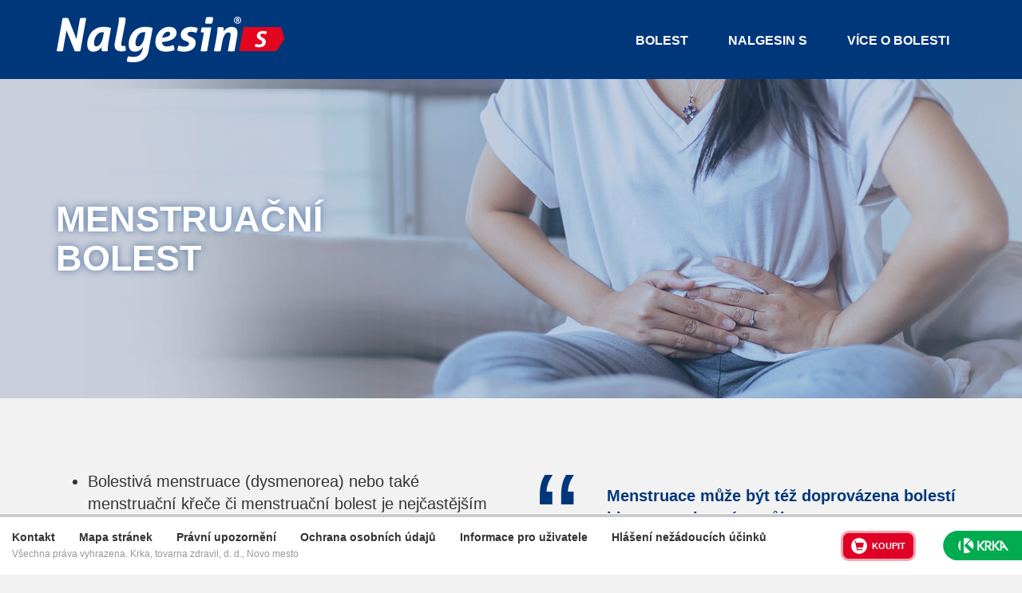

--- FILE ---
content_type: text/html
request_url: https://www.nalgesin.cz/cz/menstruacni-bolest/
body_size: 55597
content:
<!DOCTYPE html>
<!--[if lt IE 7]><html class="no-js lt-ie10 lt-ie9 lt-ie8 lt-ie7 ie6 ie"><![endif]-->
<!--[if IE 7]><html class="no-js lt-ie10 lt-ie9 lt-ie8 ie7 ie"><![endif]-->
<!--[if IE 8]><html class="no-js lt-ie10 lt-ie9 ie8 ie"><![endif]-->
<!--[if IE 9]><html class="no-js lt-ie10 ie9 ie"><![endif]-->
<!--[if gt IE 9]><!--><html lang="cz" class="no-js"><!--<![endif]-->
<head>
  <meta charset="utf-8">
  <meta http-equiv="X-UA-Compatible" content="IE=edge">
  <meta name="viewport" content="width=device-width,initial-scale=1">
  <meta name="robots" content="index, follow">
  <meta name="google-site-verification" content="b3UsanBd67gOl9x4iXGYaCYODWs3D__scdf7Ev2kvUM">
<meta name="description" content="Menstruační bolest">

  <title>Menstruační bolest | Nalgesin S</title>
  <link rel="shortcut icon" type="image/x-icon" href="/favicon.ico">
  <style>
/*!
 * Bootstrap v3.3.7 (http://getbootstrap.com)
 * Copyright 2011-2016 Twitter, Inc.
 * Licensed under MIT (https://github.com/twbs/bootstrap/blob/master/LICENSE)
 *//*! normalize.css v3.0.3 | MIT License | github.com/necolas/normalize.css */html{font-family:sans-serif;-webkit-text-size-adjust:100%;-ms-text-size-adjust:100%}body{margin:0}article,aside,details,figcaption,figure,footer,header,hgroup,main,menu,nav,section,summary{display:block}audio,canvas,progress,video{display:inline-block;vertical-align:baseline}audio:not([controls]){display:none;height:0}[hidden],template{display:none}a{background-color:transparent}a:active,a:hover{outline:0}abbr[title]{border-bottom:1px dotted}b,strong{font-weight:bold}dfn{font-style:italic}h1{margin:.67em 0;font-size:2em}mark{color:#000;background:#ff0}small{font-size:80%}sub,sup{position:relative;font-size:75%;line-height:0;vertical-align:baseline}sup{top:-0.5em}sub{bottom:-0.25em}img{border:0}svg:not(:root){overflow:hidden}figure{margin:1em 40px}hr{height:0;-webkit-box-sizing:content-box;-moz-box-sizing:content-box;box-sizing:content-box}pre{overflow:auto}code,kbd,pre,samp{font-family:monospace,monospace;font-size:1em}button,input,optgroup,select,textarea{margin:0;font:inherit;color:inherit}button{overflow:visible}button,select{text-transform:none}button,html input[type=button],input[type=reset],input[type=submit]{-webkit-appearance:button;cursor:pointer}button[disabled],html input[disabled]{cursor:default}button::-moz-focus-inner,input::-moz-focus-inner{padding:0;border:0}input{line-height:normal}input[type=checkbox],input[type=radio]{-webkit-box-sizing:border-box;-moz-box-sizing:border-box;box-sizing:border-box;padding:0}input[type=number]::-webkit-inner-spin-button,input[type=number]::-webkit-outer-spin-button{height:auto}input[type=search]{-webkit-box-sizing:content-box;-moz-box-sizing:content-box;box-sizing:content-box;-webkit-appearance:textfield}input[type=search]::-webkit-search-cancel-button,input[type=search]::-webkit-search-decoration{-webkit-appearance:none}fieldset{padding:.35em .625em .75em;margin:0 2px;border:1px solid silver}legend{padding:0;border:0}textarea{overflow:auto}optgroup{font-weight:bold}table{border-spacing:0;border-collapse:collapse}td,th{padding:0}/*! Source: https://github.com/h5bp/html5-boilerplate/blob/master/src/css/main.css */@media print{*,*:before,*:after{color:#000 !important;text-shadow:none !important;background:transparent !important;-webkit-box-shadow:none !important;box-shadow:none !important}a,a:visited{text-decoration:underline}a[href]:after{content:" (" attr(href) ")"}abbr[title]:after{content:" (" attr(title) ")"}a[href^="#"]:after,a[href^="javascript:"]:after{content:""}pre,blockquote{border:1px solid #999;page-break-inside:avoid}thead{display:table-header-group}tr,img{page-break-inside:avoid}img{max-width:100% !important}p,h2,h3{orphans:3;widows:3}h2,h3{page-break-after:avoid}.navbar{display:none}.btn>.caret,.dropup>.btn>.caret{border-top-color:#000 !important}.label{border:1px solid #000}.table{border-collapse:collapse !important}.table td,.table th{background-color:#fff !important}.table-bordered th,.table-bordered td{border:1px solid #ddd !important}}@font-face{font-family:"Glyphicons Halflings";src:url("/inc/v-2/fonts/glyphicons-halflings-regular.eot");src:url("/inc/v-2/fonts/glyphicons-halflings-regular.eot?#iefix") format("embedded-opentype"),url("/inc/v-2/fonts/glyphicons-halflings-regular.woff2") format("woff2"),url("/inc/v-2/fonts/glyphicons-halflings-regular.woff") format("woff"),url("/inc/v-2/fonts/glyphicons-halflings-regular.ttf") format("truetype"),url("/inc/v-2/fonts/glyphicons-halflings-regular.svg#glyphicons_halflingsregular") format("svg")}.glyphicon{position:relative;top:1px;display:inline-block;font-family:"Glyphicons Halflings";font-style:normal;font-weight:normal;line-height:1;-webkit-font-smoothing:antialiased;-moz-osx-font-smoothing:grayscale}.glyphicon-asterisk:before{content:"*"}.glyphicon-plus:before{content:"+"}.glyphicon-euro:before,.glyphicon-eur:before{content:"€"}.glyphicon-minus:before{content:"−"}.glyphicon-cloud:before{content:"☁"}.glyphicon-envelope:before{content:"✉"}.glyphicon-pencil:before{content:"✏"}.glyphicon-glass:before{content:""}.glyphicon-music:before{content:""}.glyphicon-search:before{content:""}.glyphicon-heart:before{content:""}.glyphicon-star:before{content:""}.glyphicon-star-empty:before{content:""}.glyphicon-user:before{content:""}.glyphicon-film:before{content:""}.glyphicon-th-large:before{content:""}.glyphicon-th:before{content:""}.glyphicon-th-list:before{content:""}.glyphicon-ok:before{content:""}.glyphicon-remove:before{content:""}.glyphicon-zoom-in:before{content:""}.glyphicon-zoom-out:before{content:""}.glyphicon-off:before{content:""}.glyphicon-signal:before{content:""}.glyphicon-cog:before{content:""}.glyphicon-trash:before{content:""}.glyphicon-home:before{content:""}.glyphicon-file:before{content:""}.glyphicon-time:before{content:""}.glyphicon-road:before{content:""}.glyphicon-download-alt:before{content:""}.glyphicon-download:before{content:""}.glyphicon-upload:before{content:""}.glyphicon-inbox:before{content:""}.glyphicon-play-circle:before{content:""}.glyphicon-repeat:before{content:""}.glyphicon-refresh:before{content:""}.glyphicon-list-alt:before{content:""}.glyphicon-lock:before{content:""}.glyphicon-flag:before{content:""}.glyphicon-headphones:before{content:""}.glyphicon-volume-off:before{content:""}.glyphicon-volume-down:before{content:""}.glyphicon-volume-up:before{content:""}.glyphicon-qrcode:before{content:""}.glyphicon-barcode:before{content:""}.glyphicon-tag:before{content:""}.glyphicon-tags:before{content:""}.glyphicon-book:before{content:""}.glyphicon-bookmark:before{content:""}.glyphicon-print:before{content:""}.glyphicon-camera:before{content:""}.glyphicon-font:before{content:""}.glyphicon-bold:before{content:""}.glyphicon-italic:before{content:""}.glyphicon-text-height:before{content:""}.glyphicon-text-width:before{content:""}.glyphicon-align-left:before{content:""}.glyphicon-align-center:before{content:""}.glyphicon-align-right:before{content:""}.glyphicon-align-justify:before{content:""}.glyphicon-list:before{content:""}.glyphicon-indent-left:before{content:""}.glyphicon-indent-right:before{content:""}.glyphicon-facetime-video:before{content:""}.glyphicon-picture:before{content:""}.glyphicon-map-marker:before{content:""}.glyphicon-adjust:before{content:""}.glyphicon-tint:before{content:""}.glyphicon-edit:before{content:""}.glyphicon-share:before{content:""}.glyphicon-check:before{content:""}.glyphicon-move:before{content:""}.glyphicon-step-backward:before{content:""}.glyphicon-fast-backward:before{content:""}.glyphicon-backward:before{content:""}.glyphicon-play:before{content:""}.glyphicon-pause:before{content:""}.glyphicon-stop:before{content:""}.glyphicon-forward:before{content:""}.glyphicon-fast-forward:before{content:""}.glyphicon-step-forward:before{content:""}.glyphicon-eject:before{content:""}.glyphicon-chevron-left:before{content:""}.glyphicon-chevron-right:before{content:""}.glyphicon-plus-sign:before{content:""}.glyphicon-minus-sign:before{content:""}.glyphicon-remove-sign:before{content:""}.glyphicon-ok-sign:before{content:""}.glyphicon-question-sign:before{content:""}.glyphicon-info-sign:before{content:""}.glyphicon-screenshot:before{content:""}.glyphicon-remove-circle:before{content:""}.glyphicon-ok-circle:before{content:""}.glyphicon-ban-circle:before{content:""}.glyphicon-arrow-left:before{content:""}.glyphicon-arrow-right:before{content:""}.glyphicon-arrow-up:before{content:""}.glyphicon-arrow-down:before{content:""}.glyphicon-share-alt:before{content:""}.glyphicon-resize-full:before{content:""}.glyphicon-resize-small:before{content:""}.glyphicon-exclamation-sign:before{content:""}.glyphicon-gift:before{content:""}.glyphicon-leaf:before{content:""}.glyphicon-fire:before{content:""}.glyphicon-eye-open:before{content:""}.glyphicon-eye-close:before{content:""}.glyphicon-warning-sign:before{content:""}.glyphicon-plane:before{content:""}.glyphicon-calendar:before{content:""}.glyphicon-random:before{content:""}.glyphicon-comment:before{content:""}.glyphicon-magnet:before{content:""}.glyphicon-chevron-up:before{content:""}.glyphicon-chevron-down:before{content:""}.glyphicon-retweet:before{content:""}.glyphicon-shopping-cart:before{content:""}.glyphicon-folder-close:before{content:""}.glyphicon-folder-open:before{content:""}.glyphicon-resize-vertical:before{content:""}.glyphicon-resize-horizontal:before{content:""}.glyphicon-hdd:before{content:""}.glyphicon-bullhorn:before{content:""}.glyphicon-bell:before{content:""}.glyphicon-certificate:before{content:""}.glyphicon-thumbs-up:before{content:""}.glyphicon-thumbs-down:before{content:""}.glyphicon-hand-right:before{content:""}.glyphicon-hand-left:before{content:""}.glyphicon-hand-up:before{content:""}.glyphicon-hand-down:before{content:""}.glyphicon-circle-arrow-right:before{content:""}.glyphicon-circle-arrow-left:before{content:""}.glyphicon-circle-arrow-up:before{content:""}.glyphicon-circle-arrow-down:before{content:""}.glyphicon-globe:before{content:""}.glyphicon-wrench:before{content:""}.glyphicon-tasks:before{content:""}.glyphicon-filter:before{content:""}.glyphicon-briefcase:before{content:""}.glyphicon-fullscreen:before{content:""}.glyphicon-dashboard:before{content:""}.glyphicon-paperclip:before{content:""}.glyphicon-heart-empty:before{content:""}.glyphicon-link:before{content:""}.glyphicon-phone:before{content:""}.glyphicon-pushpin:before{content:""}.glyphicon-usd:before{content:""}.glyphicon-gbp:before{content:""}.glyphicon-sort:before{content:""}.glyphicon-sort-by-alphabet:before{content:""}.glyphicon-sort-by-alphabet-alt:before{content:""}.glyphicon-sort-by-order:before{content:""}.glyphicon-sort-by-order-alt:before{content:""}.glyphicon-sort-by-attributes:before{content:""}.glyphicon-sort-by-attributes-alt:before{content:""}.glyphicon-unchecked:before{content:""}.glyphicon-expand:before{content:""}.glyphicon-collapse-down:before{content:""}.glyphicon-collapse-up:before{content:""}.glyphicon-log-in:before{content:""}.glyphicon-flash:before{content:""}.glyphicon-log-out:before{content:""}.glyphicon-new-window:before{content:""}.glyphicon-record:before{content:""}.glyphicon-save:before{content:""}.glyphicon-open:before{content:""}.glyphicon-saved:before{content:""}.glyphicon-import:before{content:""}.glyphicon-export:before{content:""}.glyphicon-send:before{content:""}.glyphicon-floppy-disk:before{content:""}.glyphicon-floppy-saved:before{content:""}.glyphicon-floppy-remove:before{content:""}.glyphicon-floppy-save:before{content:""}.glyphicon-floppy-open:before{content:""}.glyphicon-credit-card:before{content:""}.glyphicon-transfer:before{content:""}.glyphicon-cutlery:before{content:""}.glyphicon-header:before{content:""}.glyphicon-compressed:before{content:""}.glyphicon-earphone:before{content:""}.glyphicon-phone-alt:before{content:""}.glyphicon-tower:before{content:""}.glyphicon-stats:before{content:""}.glyphicon-sd-video:before{content:""}.glyphicon-hd-video:before{content:""}.glyphicon-subtitles:before{content:""}.glyphicon-sound-stereo:before{content:""}.glyphicon-sound-dolby:before{content:""}.glyphicon-sound-5-1:before{content:""}.glyphicon-sound-6-1:before{content:""}.glyphicon-sound-7-1:before{content:""}.glyphicon-copyright-mark:before{content:""}.glyphicon-registration-mark:before{content:""}.glyphicon-cloud-download:before{content:""}.glyphicon-cloud-upload:before{content:""}.glyphicon-tree-conifer:before{content:""}.glyphicon-tree-deciduous:before{content:""}.glyphicon-cd:before{content:""}.glyphicon-save-file:before{content:""}.glyphicon-open-file:before{content:""}.glyphicon-level-up:before{content:""}.glyphicon-copy:before{content:""}.glyphicon-paste:before{content:""}.glyphicon-alert:before{content:""}.glyphicon-equalizer:before{content:""}.glyphicon-king:before{content:""}.glyphicon-queen:before{content:""}.glyphicon-pawn:before{content:""}.glyphicon-bishop:before{content:""}.glyphicon-knight:before{content:""}.glyphicon-baby-formula:before{content:""}.glyphicon-tent:before{content:"⛺"}.glyphicon-blackboard:before{content:""}.glyphicon-bed:before{content:""}.glyphicon-apple:before{content:""}.glyphicon-erase:before{content:""}.glyphicon-hourglass:before{content:"⌛"}.glyphicon-lamp:before{content:""}.glyphicon-duplicate:before{content:""}.glyphicon-piggy-bank:before{content:""}.glyphicon-scissors:before{content:""}.glyphicon-bitcoin:before{content:""}.glyphicon-btc:before{content:""}.glyphicon-xbt:before{content:""}.glyphicon-yen:before{content:"¥"}.glyphicon-jpy:before{content:"¥"}.glyphicon-ruble:before{content:"₽"}.glyphicon-rub:before{content:"₽"}.glyphicon-scale:before{content:""}.glyphicon-ice-lolly:before{content:""}.glyphicon-ice-lolly-tasted:before{content:""}.glyphicon-education:before{content:""}.glyphicon-option-horizontal:before{content:""}.glyphicon-option-vertical:before{content:""}.glyphicon-menu-hamburger:before{content:""}.glyphicon-modal-window:before{content:""}.glyphicon-oil:before{content:""}.glyphicon-grain:before{content:""}.glyphicon-sunglasses:before{content:""}.glyphicon-text-size:before{content:""}.glyphicon-text-color:before{content:""}.glyphicon-text-background:before{content:""}.glyphicon-object-align-top:before{content:""}.glyphicon-object-align-bottom:before{content:""}.glyphicon-object-align-horizontal:before{content:""}.glyphicon-object-align-left:before{content:""}.glyphicon-object-align-vertical:before{content:""}.glyphicon-object-align-right:before{content:""}.glyphicon-triangle-right:before{content:""}.glyphicon-triangle-left:before{content:""}.glyphicon-triangle-bottom:before{content:""}.glyphicon-triangle-top:before{content:""}.glyphicon-console:before{content:""}.glyphicon-superscript:before{content:""}.glyphicon-subscript:before{content:""}.glyphicon-menu-left:before{content:""}.glyphicon-menu-right:before{content:""}.glyphicon-menu-down:before{content:""}.glyphicon-menu-up:before{content:""}*{-webkit-box-sizing:border-box;-moz-box-sizing:border-box;box-sizing:border-box}*:before,*:after{-webkit-box-sizing:border-box;-moz-box-sizing:border-box;box-sizing:border-box}html{font-size:10px;-webkit-tap-highlight-color:rgba(0,0,0,0)}body{font-family:"Helvetica Neue",Helvetica,Arial,sans-serif;font-size:14px;line-height:1.42857143;color:#333;background-color:#fff}input,button,select,textarea{font-family:inherit;font-size:inherit;line-height:inherit}a{color:#337ab7;text-decoration:none}a:hover,a:focus{color:#23527c;text-decoration:underline}a:focus{outline:5px auto -webkit-focus-ring-color;outline-offset:-2px}figure{margin:0}img{vertical-align:middle}.img-responsive,.thumbnail>img,.thumbnail a>img,.carousel-inner>.item>img,.carousel-inner>.item>a>img{display:block;max-width:100%;height:auto}.img-rounded{border-radius:6px}.img-thumbnail{display:inline-block;max-width:100%;height:auto;padding:4px;line-height:1.42857143;background-color:#fff;border:1px solid #ddd;border-radius:4px;-webkit-transition:all .2s ease-in-out;-o-transition:all .2s ease-in-out;transition:all .2s ease-in-out}.img-circle{border-radius:50%}hr{margin-top:20px;margin-bottom:20px;border:0;border-top:1px solid #eee}.sr-only{position:absolute;width:1px;height:1px;padding:0;margin:-1px;overflow:hidden;clip:rect(0, 0, 0, 0);border:0}.sr-only-focusable:active,.sr-only-focusable:focus{position:static;width:auto;height:auto;margin:0;overflow:visible;clip:auto}[role=button]{cursor:pointer}h1,h2,h3,h4,h5,h6,.h1,.h2,.h3,.h4,.h5,.h6{font-family:inherit;font-weight:500;line-height:1.1;color:inherit}h1 small,h2 small,h3 small,h4 small,h5 small,h6 small,.h1 small,.h2 small,.h3 small,.h4 small,.h5 small,.h6 small,h1 .small,h2 .small,h3 .small,h4 .small,h5 .small,h6 .small,.h1 .small,.h2 .small,.h3 .small,.h4 .small,.h5 .small,.h6 .small{font-weight:normal;line-height:1;color:#777}h1,h2,.h2,h3,.h3{margin-top:20px;margin-bottom:10px}h1 small,.h1 small,h2 small,.h2 small,h3 small,.h3 small,h1 .small,.h1 .small,h2 .small,.h2 .small,h3 .small,.h3 .small{font-size:65%}h4,.h4,h5,.h5,h6,.h6{margin-top:10px;margin-bottom:10px}h4 small,.h4 small,h5 small,.h5 small,h6 small,.h6 small,h4 .small,.h4 .small,h5 .small,.h5 .small,h6 .small,.h6 .small{font-size:75%}h1,.h1{font-size:36px}h2,.h2{font-size:30px}h3,.h3{font-size:24px}h4,.h4{font-size:18px}h5,.h5{font-size:14px}h6,.h6{font-size:12px}p{margin:0 0 10px}.lead{margin-bottom:20px;font-size:16px;font-weight:300;line-height:1.4}@media(min-width: 768px){.lead{font-size:21px}}small,.small{font-size:85%}mark,.mark{padding:.2em;background-color:#fcf8e3}.text-left{text-align:left}.text-right{text-align:right}.text-center{text-align:center}.text-justify{text-align:justify}.text-nowrap{white-space:nowrap}.text-lowercase{text-transform:lowercase}.text-uppercase{text-transform:uppercase}.text-capitalize{text-transform:capitalize}.text-muted{color:#777}.text-primary{color:#337ab7}a.text-primary:hover,a.text-primary:focus{color:#286090}.text-success{color:#3c763d}a.text-success:hover,a.text-success:focus{color:#2b542c}.text-info{color:#31708f}a.text-info:hover,a.text-info:focus{color:#245269}.text-warning{color:#8a6d3b}a.text-warning:hover,a.text-warning:focus{color:#66512c}.text-danger{color:#a94442}a.text-danger:hover,a.text-danger:focus{color:#843534}.bg-primary{color:#fff;background-color:#337ab7}a.bg-primary:hover,a.bg-primary:focus{background-color:#286090}.bg-success{background-color:#dff0d8}a.bg-success:hover,a.bg-success:focus{background-color:#c1e2b3}.bg-info{background-color:#d9edf7}a.bg-info:hover,a.bg-info:focus{background-color:#afd9ee}.bg-warning{background-color:#fcf8e3}a.bg-warning:hover,a.bg-warning:focus{background-color:#f7ecb5}.bg-danger{background-color:#f2dede}a.bg-danger:hover,a.bg-danger:focus{background-color:#e4b9b9}.page-header{padding-bottom:9px;margin:40px 0 20px;border-bottom:1px solid #eee}ul,ol{margin-top:0;margin-bottom:10px}ul ul,ol ul,ul ol,ol ol{margin-bottom:0}.list-unstyled{padding-left:0;list-style:none}.list-inline{padding-left:0;margin-left:-5px;list-style:none}.list-inline>li{display:inline-block;padding-right:5px;padding-left:5px}dl{margin-top:0;margin-bottom:20px}dt,dd{line-height:1.42857143}dt{font-weight:bold}dd{margin-left:0}@media(min-width: 768px){.dl-horizontal dt{float:left;width:160px;overflow:hidden;clear:left;text-align:right;text-overflow:ellipsis;white-space:nowrap}.dl-horizontal dd{margin-left:180px}}abbr[title],abbr[data-original-title]{cursor:help;border-bottom:1px dotted #777}.initialism{font-size:90%;text-transform:uppercase}blockquote{padding:10px 20px;margin:0 0 20px;font-size:17.5px;border-left:5px solid #eee}blockquote p:last-child,blockquote ul:last-child,blockquote ol:last-child{margin-bottom:0}blockquote footer,blockquote small,blockquote .small{display:block;font-size:80%;line-height:1.42857143;color:#777}blockquote footer:before,blockquote small:before,blockquote .small:before{content:"— "}.blockquote-reverse,blockquote.pull-right{padding-right:15px;padding-left:0;text-align:right;border-right:5px solid #eee;border-left:0}.blockquote-reverse footer:before,blockquote.pull-right footer:before,.blockquote-reverse small:before,blockquote.pull-right small:before,.blockquote-reverse .small:before,blockquote.pull-right .small:before{content:""}.blockquote-reverse footer:after,blockquote.pull-right footer:after,.blockquote-reverse small:after,blockquote.pull-right small:after,.blockquote-reverse .small:after,blockquote.pull-right .small:after{content:" —"}address{margin-bottom:20px;font-style:normal;line-height:1.42857143}code,kbd,pre,samp{font-family:Menlo,Monaco,Consolas,"Courier New",monospace}code{padding:2px 4px;font-size:90%;color:#c7254e;background-color:#f9f2f4;border-radius:4px}kbd{padding:2px 4px;font-size:90%;color:#fff;background-color:#333;border-radius:3px;-webkit-box-shadow:inset 0 -1px 0 rgba(0,0,0,.25);box-shadow:inset 0 -1px 0 rgba(0,0,0,.25)}kbd kbd{padding:0;font-size:100%;font-weight:bold;-webkit-box-shadow:none;box-shadow:none}pre{display:block;padding:9.5px;margin:0 0 10px;font-size:13px;line-height:1.42857143;color:#333;word-break:break-all;word-wrap:break-word;background-color:#f5f5f5;border:1px solid #ccc;border-radius:4px}pre code{padding:0;font-size:inherit;color:inherit;white-space:pre-wrap;background-color:transparent;border-radius:0}.pre-scrollable{max-height:340px;overflow-y:scroll}.container{padding-right:15px;padding-left:15px;margin-right:auto;margin-left:auto}@media(min-width: 768px){.container{width:750px}}@media(min-width: 992px){.container{width:970px}}@media(min-width: 1200px){.container{width:1170px}}.container-fluid{padding-right:15px;padding-left:15px;margin-right:auto;margin-left:auto}.row{margin-right:-15px;margin-left:-15px}.col-xs-1,.col-sm-1,.col-md-1,.col-lg-1,.col-xs-2,.col-sm-2,.col-md-2,.col-lg-2,.col-xs-3,.col-sm-3,.col-md-3,.col-lg-3,.col-xs-4,.col-sm-4,.col-md-4,.col-lg-4,.col-xs-5,.col-sm-5,.col-md-5,.col-lg-5,.col-xs-6,.col-sm-6,.col-md-6,.col-lg-6,.col-xs-7,.col-sm-7,.col-md-7,.col-lg-7,.col-xs-8,.col-sm-8,.col-md-8,.col-lg-8,.col-xs-9,.col-sm-9,.col-md-9,.col-lg-9,.col-xs-10,.col-sm-10,.col-md-10,.col-lg-10,.col-xs-11,.col-sm-11,.col-md-11,.col-lg-11,.col-xs-12,.col-sm-12,.col-md-12,.col-lg-12{position:relative;min-height:1px;padding-right:15px;padding-left:15px}.col-xs-1,.col-xs-2,.col-xs-3,.col-xs-4,.col-xs-5,.col-xs-6,.col-xs-7,.col-xs-8,.col-xs-9,.col-xs-10,.col-xs-11,.col-xs-12{float:left}.col-xs-12{width:100%}.col-xs-11{width:91.66666667%}.col-xs-10{width:83.33333333%}.col-xs-9{width:75%}.col-xs-8{width:66.66666667%}.col-xs-7{width:58.33333333%}.col-xs-6{width:50%}.col-xs-5{width:41.66666667%}.col-xs-4{width:33.33333333%}.col-xs-3{width:25%}.col-xs-2{width:16.66666667%}.col-xs-1{width:8.33333333%}.col-xs-pull-12{right:100%}.col-xs-pull-11{right:91.66666667%}.col-xs-pull-10{right:83.33333333%}.col-xs-pull-9{right:75%}.col-xs-pull-8{right:66.66666667%}.col-xs-pull-7{right:58.33333333%}.col-xs-pull-6{right:50%}.col-xs-pull-5{right:41.66666667%}.col-xs-pull-4{right:33.33333333%}.col-xs-pull-3{right:25%}.col-xs-pull-2{right:16.66666667%}.col-xs-pull-1{right:8.33333333%}.col-xs-pull-0{right:auto}.col-xs-push-12{left:100%}.col-xs-push-11{left:91.66666667%}.col-xs-push-10{left:83.33333333%}.col-xs-push-9{left:75%}.col-xs-push-8{left:66.66666667%}.col-xs-push-7{left:58.33333333%}.col-xs-push-6{left:50%}.col-xs-push-5{left:41.66666667%}.col-xs-push-4{left:33.33333333%}.col-xs-push-3{left:25%}.col-xs-push-2{left:16.66666667%}.col-xs-push-1{left:8.33333333%}.col-xs-push-0{left:auto}.col-xs-offset-12{margin-left:100%}.col-xs-offset-11{margin-left:91.66666667%}.col-xs-offset-10{margin-left:83.33333333%}.col-xs-offset-9{margin-left:75%}.col-xs-offset-8{margin-left:66.66666667%}.col-xs-offset-7{margin-left:58.33333333%}.col-xs-offset-6{margin-left:50%}.col-xs-offset-5{margin-left:41.66666667%}.col-xs-offset-4{margin-left:33.33333333%}.col-xs-offset-3{margin-left:25%}.col-xs-offset-2{margin-left:16.66666667%}.col-xs-offset-1{margin-left:8.33333333%}.col-xs-offset-0{margin-left:0}@media(min-width: 768px){.col-sm-1,.col-sm-2,.col-sm-3,.col-sm-4,.col-sm-5,.col-sm-6,.col-sm-7,.col-sm-8,.col-sm-9,.col-sm-10,.col-sm-11,.col-sm-12{float:left}.col-sm-12{width:100%}.col-sm-11{width:91.66666667%}.col-sm-10{width:83.33333333%}.col-sm-9{width:75%}.col-sm-8{width:66.66666667%}.col-sm-7{width:58.33333333%}.col-sm-6{width:50%}.col-sm-5{width:41.66666667%}.col-sm-4{width:33.33333333%}.col-sm-3{width:25%}.col-sm-2{width:16.66666667%}.col-sm-1{width:8.33333333%}.col-sm-pull-12{right:100%}.col-sm-pull-11{right:91.66666667%}.col-sm-pull-10{right:83.33333333%}.col-sm-pull-9{right:75%}.col-sm-pull-8{right:66.66666667%}.col-sm-pull-7{right:58.33333333%}.col-sm-pull-6{right:50%}.col-sm-pull-5{right:41.66666667%}.col-sm-pull-4{right:33.33333333%}.col-sm-pull-3{right:25%}.col-sm-pull-2{right:16.66666667%}.col-sm-pull-1{right:8.33333333%}.col-sm-pull-0{right:auto}.col-sm-push-12{left:100%}.col-sm-push-11{left:91.66666667%}.col-sm-push-10{left:83.33333333%}.col-sm-push-9{left:75%}.col-sm-push-8{left:66.66666667%}.col-sm-push-7{left:58.33333333%}.col-sm-push-6{left:50%}.col-sm-push-5{left:41.66666667%}.col-sm-push-4{left:33.33333333%}.col-sm-push-3{left:25%}.col-sm-push-2{left:16.66666667%}.col-sm-push-1{left:8.33333333%}.col-sm-push-0{left:auto}.col-sm-offset-12{margin-left:100%}.col-sm-offset-11{margin-left:91.66666667%}.col-sm-offset-10{margin-left:83.33333333%}.col-sm-offset-9{margin-left:75%}.col-sm-offset-8{margin-left:66.66666667%}.col-sm-offset-7{margin-left:58.33333333%}.col-sm-offset-6{margin-left:50%}.col-sm-offset-5{margin-left:41.66666667%}.col-sm-offset-4{margin-left:33.33333333%}.col-sm-offset-3{margin-left:25%}.col-sm-offset-2{margin-left:16.66666667%}.col-sm-offset-1{margin-left:8.33333333%}.col-sm-offset-0{margin-left:0}}@media(min-width: 992px){.col-md-1,.col-md-2,.col-md-3,.col-md-4,.col-md-5,.col-md-6,.col-md-7,.col-md-8,.col-md-9,.col-md-10,.col-md-11,.col-md-12{float:left}.col-md-12{width:100%}.col-md-11{width:91.66666667%}.col-md-10{width:83.33333333%}.col-md-9{width:75%}.col-md-8{width:66.66666667%}.col-md-7{width:58.33333333%}.col-md-6{width:50%}.col-md-5{width:41.66666667%}.col-md-4{width:33.33333333%}.col-md-3{width:25%}.col-md-2{width:16.66666667%}.col-md-1{width:8.33333333%}.col-md-pull-12{right:100%}.col-md-pull-11{right:91.66666667%}.col-md-pull-10{right:83.33333333%}.col-md-pull-9{right:75%}.col-md-pull-8{right:66.66666667%}.col-md-pull-7{right:58.33333333%}.col-md-pull-6{right:50%}.col-md-pull-5{right:41.66666667%}.col-md-pull-4{right:33.33333333%}.col-md-pull-3{right:25%}.col-md-pull-2{right:16.66666667%}.col-md-pull-1{right:8.33333333%}.col-md-pull-0{right:auto}.col-md-push-12{left:100%}.col-md-push-11{left:91.66666667%}.col-md-push-10{left:83.33333333%}.col-md-push-9{left:75%}.col-md-push-8{left:66.66666667%}.col-md-push-7{left:58.33333333%}.col-md-push-6{left:50%}.col-md-push-5{left:41.66666667%}.col-md-push-4{left:33.33333333%}.col-md-push-3{left:25%}.col-md-push-2{left:16.66666667%}.col-md-push-1{left:8.33333333%}.col-md-push-0{left:auto}.col-md-offset-12{margin-left:100%}.col-md-offset-11{margin-left:91.66666667%}.col-md-offset-10{margin-left:83.33333333%}.col-md-offset-9{margin-left:75%}.col-md-offset-8{margin-left:66.66666667%}.col-md-offset-7{margin-left:58.33333333%}.col-md-offset-6{margin-left:50%}.col-md-offset-5{margin-left:41.66666667%}.col-md-offset-4{margin-left:33.33333333%}.col-md-offset-3{margin-left:25%}.col-md-offset-2{margin-left:16.66666667%}.col-md-offset-1{margin-left:8.33333333%}.col-md-offset-0{margin-left:0}}@media(min-width: 1200px){.col-lg-1,.col-lg-2,.col-lg-3,.col-lg-4,.col-lg-5,.col-lg-6,.col-lg-7,.col-lg-8,.col-lg-9,.col-lg-10,.col-lg-11,.col-lg-12{float:left}.col-lg-12{width:100%}.col-lg-11{width:91.66666667%}.col-lg-10{width:83.33333333%}.col-lg-9{width:75%}.col-lg-8{width:66.66666667%}.col-lg-7{width:58.33333333%}.col-lg-6{width:50%}.col-lg-5{width:41.66666667%}.col-lg-4{width:33.33333333%}.col-lg-3{width:25%}.col-lg-2{width:16.66666667%}.col-lg-1{width:8.33333333%}.col-lg-pull-12{right:100%}.col-lg-pull-11{right:91.66666667%}.col-lg-pull-10{right:83.33333333%}.col-lg-pull-9{right:75%}.col-lg-pull-8{right:66.66666667%}.col-lg-pull-7{right:58.33333333%}.col-lg-pull-6{right:50%}.col-lg-pull-5{right:41.66666667%}.col-lg-pull-4{right:33.33333333%}.col-lg-pull-3{right:25%}.col-lg-pull-2{right:16.66666667%}.col-lg-pull-1{right:8.33333333%}.col-lg-pull-0{right:auto}.col-lg-push-12{left:100%}.col-lg-push-11{left:91.66666667%}.col-lg-push-10{left:83.33333333%}.col-lg-push-9{left:75%}.col-lg-push-8{left:66.66666667%}.col-lg-push-7{left:58.33333333%}.col-lg-push-6{left:50%}.col-lg-push-5{left:41.66666667%}.col-lg-push-4{left:33.33333333%}.col-lg-push-3{left:25%}.col-lg-push-2{left:16.66666667%}.col-lg-push-1{left:8.33333333%}.col-lg-push-0{left:auto}.col-lg-offset-12{margin-left:100%}.col-lg-offset-11{margin-left:91.66666667%}.col-lg-offset-10{margin-left:83.33333333%}.col-lg-offset-9{margin-left:75%}.col-lg-offset-8{margin-left:66.66666667%}.col-lg-offset-7{margin-left:58.33333333%}.col-lg-offset-6{margin-left:50%}.col-lg-offset-5{margin-left:41.66666667%}.col-lg-offset-4{margin-left:33.33333333%}.col-lg-offset-3{margin-left:25%}.col-lg-offset-2{margin-left:16.66666667%}.col-lg-offset-1{margin-left:8.33333333%}.col-lg-offset-0{margin-left:0}}table{background-color:transparent}caption{padding-top:8px;padding-bottom:8px;color:#777;text-align:left}th{text-align:left}.table{width:100%;max-width:100%;margin-bottom:20px}.table>thead>tr>th,.table>tbody>tr>th,.table>tfoot>tr>th,.table>thead>tr>td,.table>tbody>tr>td,.table>tfoot>tr>td{padding:8px;line-height:1.42857143;vertical-align:top;border-top:1px solid #ddd}.table>thead>tr>th{vertical-align:bottom;border-bottom:2px solid #ddd}.table>caption+thead>tr:first-child>th,.table>colgroup+thead>tr:first-child>th,.table>thead:first-child>tr:first-child>th,.table>caption+thead>tr:first-child>td,.table>colgroup+thead>tr:first-child>td,.table>thead:first-child>tr:first-child>td{border-top:0}.table>tbody+tbody{border-top:2px solid #ddd}.table .table{background-color:#fff}.table-condensed>thead>tr>th,.table-condensed>tbody>tr>th,.table-condensed>tfoot>tr>th,.table-condensed>thead>tr>td,.table-condensed>tbody>tr>td,.table-condensed>tfoot>tr>td{padding:5px}.table-bordered{border:1px solid #ddd}.table-bordered>thead>tr>th,.table-bordered>tbody>tr>th,.table-bordered>tfoot>tr>th,.table-bordered>thead>tr>td,.table-bordered>tbody>tr>td,.table-bordered>tfoot>tr>td{border:1px solid #ddd}.table-bordered>thead>tr>th,.table-bordered>thead>tr>td{border-bottom-width:2px}.table-striped>tbody>tr:nth-of-type(odd){background-color:#f9f9f9}.table-hover>tbody>tr:hover{background-color:#f5f5f5}table col[class*=col-]{position:static;display:table-column;float:none}table td[class*=col-],table th[class*=col-]{position:static;display:table-cell;float:none}.table>thead>tr>td.active,.table>tbody>tr>td.active,.table>tfoot>tr>td.active,.table>thead>tr>th.active,.table>tbody>tr>th.active,.table>tfoot>tr>th.active,.table>thead>tr.active>td,.table>tbody>tr.active>td,.table>tfoot>tr.active>td,.table>thead>tr.active>th,.table>tbody>tr.active>th,.table>tfoot>tr.active>th{background-color:#f5f5f5}.table-hover>tbody>tr>td.active:hover,.table-hover>tbody>tr>th.active:hover,.table-hover>tbody>tr.active:hover>td,.table-hover>tbody>tr:hover>.active,.table-hover>tbody>tr.active:hover>th{background-color:#e8e8e8}.table>thead>tr>td.success,.table>tbody>tr>td.success,.table>tfoot>tr>td.success,.table>thead>tr>th.success,.table>tbody>tr>th.success,.table>tfoot>tr>th.success,.table>thead>tr.success>td,.table>tbody>tr.success>td,.table>tfoot>tr.success>td,.table>thead>tr.success>th,.table>tbody>tr.success>th,.table>tfoot>tr.success>th{background-color:#dff0d8}.table-hover>tbody>tr>td.success:hover,.table-hover>tbody>tr>th.success:hover,.table-hover>tbody>tr.success:hover>td,.table-hover>tbody>tr:hover>.success,.table-hover>tbody>tr.success:hover>th{background-color:#d0e9c6}.table>thead>tr>td.info,.table>tbody>tr>td.info,.table>tfoot>tr>td.info,.table>thead>tr>th.info,.table>tbody>tr>th.info,.table>tfoot>tr>th.info,.table>thead>tr.info>td,.table>tbody>tr.info>td,.table>tfoot>tr.info>td,.table>thead>tr.info>th,.table>tbody>tr.info>th,.table>tfoot>tr.info>th{background-color:#d9edf7}.table-hover>tbody>tr>td.info:hover,.table-hover>tbody>tr>th.info:hover,.table-hover>tbody>tr.info:hover>td,.table-hover>tbody>tr:hover>.info,.table-hover>tbody>tr.info:hover>th{background-color:#c4e3f3}.table>thead>tr>td.warning,.table>tbody>tr>td.warning,.table>tfoot>tr>td.warning,.table>thead>tr>th.warning,.table>tbody>tr>th.warning,.table>tfoot>tr>th.warning,.table>thead>tr.warning>td,.table>tbody>tr.warning>td,.table>tfoot>tr.warning>td,.table>thead>tr.warning>th,.table>tbody>tr.warning>th,.table>tfoot>tr.warning>th{background-color:#fcf8e3}.table-hover>tbody>tr>td.warning:hover,.table-hover>tbody>tr>th.warning:hover,.table-hover>tbody>tr.warning:hover>td,.table-hover>tbody>tr:hover>.warning,.table-hover>tbody>tr.warning:hover>th{background-color:#faf2cc}.table>thead>tr>td.danger,.table>tbody>tr>td.danger,.table>tfoot>tr>td.danger,.table>thead>tr>th.danger,.table>tbody>tr>th.danger,.table>tfoot>tr>th.danger,.table>thead>tr.danger>td,.table>tbody>tr.danger>td,.table>tfoot>tr.danger>td,.table>thead>tr.danger>th,.table>tbody>tr.danger>th,.table>tfoot>tr.danger>th{background-color:#f2dede}.table-hover>tbody>tr>td.danger:hover,.table-hover>tbody>tr>th.danger:hover,.table-hover>tbody>tr.danger:hover>td,.table-hover>tbody>tr:hover>.danger,.table-hover>tbody>tr.danger:hover>th{background-color:#ebcccc}.table-responsive{min-height:.01%;overflow-x:auto}@media screen and (max-width: 767px){.table-responsive{width:100%;margin-bottom:15px;overflow-y:hidden;-ms-overflow-style:-ms-autohiding-scrollbar;border:1px solid #ddd}.table-responsive>.table{margin-bottom:0}.table-responsive>.table>thead>tr>th,.table-responsive>.table>tbody>tr>th,.table-responsive>.table>tfoot>tr>th,.table-responsive>.table>thead>tr>td,.table-responsive>.table>tbody>tr>td,.table-responsive>.table>tfoot>tr>td{white-space:nowrap}.table-responsive>.table-bordered{border:0}.table-responsive>.table-bordered>thead>tr>th:first-child,.table-responsive>.table-bordered>tbody>tr>th:first-child,.table-responsive>.table-bordered>tfoot>tr>th:first-child,.table-responsive>.table-bordered>thead>tr>td:first-child,.table-responsive>.table-bordered>tbody>tr>td:first-child,.table-responsive>.table-bordered>tfoot>tr>td:first-child{border-left:0}.table-responsive>.table-bordered>thead>tr>th:last-child,.table-responsive>.table-bordered>tbody>tr>th:last-child,.table-responsive>.table-bordered>tfoot>tr>th:last-child,.table-responsive>.table-bordered>thead>tr>td:last-child,.table-responsive>.table-bordered>tbody>tr>td:last-child,.table-responsive>.table-bordered>tfoot>tr>td:last-child{border-right:0}.table-responsive>.table-bordered>tbody>tr:last-child>th,.table-responsive>.table-bordered>tfoot>tr:last-child>th,.table-responsive>.table-bordered>tbody>tr:last-child>td,.table-responsive>.table-bordered>tfoot>tr:last-child>td{border-bottom:0}}fieldset{min-width:0;padding:0;margin:0;border:0}legend{display:block;width:100%;padding:0;margin-bottom:20px;font-size:21px;line-height:inherit;color:#333;border:0;border-bottom:1px solid #e5e5e5}label{display:inline-block;max-width:100%;margin-bottom:5px;font-weight:bold}input[type=search]{-webkit-box-sizing:border-box;-moz-box-sizing:border-box;box-sizing:border-box}input[type=radio],input[type=checkbox]{margin:4px 0 0;margin-top:1px \9 ;line-height:normal}input[type=file]{display:block}input[type=range]{display:block;width:100%}select[multiple],select[size]{height:auto}input[type=file]:focus,input[type=radio]:focus,input[type=checkbox]:focus{outline:5px auto -webkit-focus-ring-color;outline-offset:-2px}output{display:block;padding-top:7px;font-size:14px;line-height:1.42857143;color:#555}.form-control{display:block;width:100%;height:34px;padding:6px 12px;font-size:14px;line-height:1.42857143;color:#555;background-color:#fff;background-image:none;border:1px solid #ccc;border-radius:4px;-webkit-box-shadow:inset 0 1px 1px rgba(0,0,0,.075);box-shadow:inset 0 1px 1px rgba(0,0,0,.075);-webkit-transition:border-color ease-in-out .15s,-webkit-box-shadow ease-in-out .15s;-o-transition:border-color ease-in-out .15s,box-shadow ease-in-out .15s;transition:border-color ease-in-out .15s,box-shadow ease-in-out .15s}.form-control:focus{border-color:#66afe9;outline:0;-webkit-box-shadow:inset 0 1px 1px rgba(0,0,0,.075),0 0 8px rgba(102,175,233,.6);box-shadow:inset 0 1px 1px rgba(0,0,0,.075),0 0 8px rgba(102,175,233,.6)}.form-control::-moz-placeholder{color:#999;opacity:1}.form-control:-ms-input-placeholder{color:#999}.form-control::-webkit-input-placeholder{color:#999}.form-control::-ms-expand{background-color:transparent;border:0}.form-control[disabled],.form-control[readonly],fieldset[disabled] .form-control{background-color:#eee;opacity:1}.form-control[disabled],fieldset[disabled] .form-control{cursor:not-allowed}textarea.form-control{height:auto}input[type=search]{-webkit-appearance:none}@media screen and (-webkit-min-device-pixel-ratio: 0){input[type=date].form-control,input[type=time].form-control,input[type=datetime-local].form-control,input[type=month].form-control{line-height:34px}input[type=date].input-sm,input[type=time].input-sm,input[type=datetime-local].input-sm,input[type=month].input-sm,.input-group-sm input[type=date],.input-group-sm input[type=time],.input-group-sm input[type=datetime-local],.input-group-sm input[type=month]{line-height:30px}input[type=date].input-lg,input[type=time].input-lg,input[type=datetime-local].input-lg,input[type=month].input-lg,.input-group-lg input[type=date],.input-group-lg input[type=time],.input-group-lg input[type=datetime-local],.input-group-lg input[type=month]{line-height:46px}}.form-group{margin-bottom:15px}.radio,.checkbox{position:relative;display:block;margin-top:10px;margin-bottom:10px}.radio label,.checkbox label{min-height:20px;padding-left:20px;margin-bottom:0;font-weight:normal;cursor:pointer}.radio input[type=radio],.radio-inline input[type=radio],.checkbox input[type=checkbox],.checkbox-inline input[type=checkbox]{position:absolute;margin-top:4px \9 ;margin-left:-20px}.radio+.radio,.checkbox+.checkbox{margin-top:-5px}.radio-inline,.checkbox-inline{position:relative;display:inline-block;padding-left:20px;margin-bottom:0;font-weight:normal;vertical-align:middle;cursor:pointer}.radio-inline+.radio-inline,.checkbox-inline+.checkbox-inline{margin-top:0;margin-left:10px}input[type=radio][disabled],input[type=checkbox][disabled],input[type=radio].disabled,input[type=checkbox].disabled,fieldset[disabled] input[type=radio],fieldset[disabled] input[type=checkbox]{cursor:not-allowed}.radio-inline.disabled,.checkbox-inline.disabled,fieldset[disabled] .radio-inline,fieldset[disabled] .checkbox-inline{cursor:not-allowed}.radio.disabled label,.checkbox.disabled label,fieldset[disabled] .radio label,fieldset[disabled] .checkbox label{cursor:not-allowed}.form-control-static{min-height:34px;padding-top:7px;padding-bottom:7px;margin-bottom:0}.form-control-static.input-lg,.form-control-static.input-sm{padding-right:0;padding-left:0}.input-sm{height:30px;padding:5px 10px;font-size:12px;line-height:1.5;border-radius:3px}select.input-sm{height:30px;line-height:30px}textarea.input-sm,select[multiple].input-sm{height:auto}.form-group-sm .form-control{height:30px;padding:5px 10px;font-size:12px;line-height:1.5;border-radius:3px}.form-group-sm select.form-control{height:30px;line-height:30px}.form-group-sm textarea.form-control,.form-group-sm select[multiple].form-control{height:auto}.form-group-sm .form-control-static{height:30px;min-height:32px;padding:6px 10px;font-size:12px;line-height:1.5}.input-lg{height:46px;padding:10px 16px;font-size:18px;line-height:1.3333333;border-radius:6px}select.input-lg{height:46px;line-height:46px}textarea.input-lg,select[multiple].input-lg{height:auto}.form-group-lg .form-control{height:46px;padding:10px 16px;font-size:18px;line-height:1.3333333;border-radius:6px}.form-group-lg select.form-control{height:46px;line-height:46px}.form-group-lg textarea.form-control,.form-group-lg select[multiple].form-control{height:auto}.form-group-lg .form-control-static{height:46px;min-height:38px;padding:11px 16px;font-size:18px;line-height:1.3333333}.has-feedback{position:relative}.has-feedback .form-control{padding-right:42.5px}.form-control-feedback{position:absolute;top:0;right:0;z-index:2;display:block;width:34px;height:34px;line-height:34px;text-align:center;pointer-events:none}.input-lg+.form-control-feedback,.input-group-lg+.form-control-feedback,.form-group-lg .form-control+.form-control-feedback{width:46px;height:46px;line-height:46px}.input-sm+.form-control-feedback,.input-group-sm+.form-control-feedback,.form-group-sm .form-control+.form-control-feedback{width:30px;height:30px;line-height:30px}.has-success .help-block,.has-success .control-label,.has-success .radio,.has-success .checkbox,.has-success .radio-inline,.has-success .checkbox-inline,.has-success.radio label,.has-success.checkbox label,.has-success.radio-inline label,.has-success.checkbox-inline label{color:#3c763d}.has-success .form-control{border-color:#3c763d;-webkit-box-shadow:inset 0 1px 1px rgba(0,0,0,.075);box-shadow:inset 0 1px 1px rgba(0,0,0,.075)}.has-success .form-control:focus{border-color:#2b542c;-webkit-box-shadow:inset 0 1px 1px rgba(0,0,0,.075),0 0 6px #67b168;box-shadow:inset 0 1px 1px rgba(0,0,0,.075),0 0 6px #67b168}.has-success .input-group-addon{color:#3c763d;background-color:#dff0d8;border-color:#3c763d}.has-success .form-control-feedback{color:#3c763d}.has-warning .help-block,.has-warning .control-label,.has-warning .radio,.has-warning .checkbox,.has-warning .radio-inline,.has-warning .checkbox-inline,.has-warning.radio label,.has-warning.checkbox label,.has-warning.radio-inline label,.has-warning.checkbox-inline label{color:#8a6d3b}.has-warning .form-control{border-color:#8a6d3b;-webkit-box-shadow:inset 0 1px 1px rgba(0,0,0,.075);box-shadow:inset 0 1px 1px rgba(0,0,0,.075)}.has-warning .form-control:focus{border-color:#66512c;-webkit-box-shadow:inset 0 1px 1px rgba(0,0,0,.075),0 0 6px #c0a16b;box-shadow:inset 0 1px 1px rgba(0,0,0,.075),0 0 6px #c0a16b}.has-warning .input-group-addon{color:#8a6d3b;background-color:#fcf8e3;border-color:#8a6d3b}.has-warning .form-control-feedback{color:#8a6d3b}.has-error .help-block,.has-error .control-label,.has-error .radio,.has-error .checkbox,.has-error .radio-inline,.has-error .checkbox-inline,.has-error.radio label,.has-error.checkbox label,.has-error.radio-inline label,.has-error.checkbox-inline label{color:#a94442}.has-error .form-control{border-color:#a94442;-webkit-box-shadow:inset 0 1px 1px rgba(0,0,0,.075);box-shadow:inset 0 1px 1px rgba(0,0,0,.075)}.has-error .form-control:focus{border-color:#843534;-webkit-box-shadow:inset 0 1px 1px rgba(0,0,0,.075),0 0 6px #ce8483;box-shadow:inset 0 1px 1px rgba(0,0,0,.075),0 0 6px #ce8483}.has-error .input-group-addon{color:#a94442;background-color:#f2dede;border-color:#a94442}.has-error .form-control-feedback{color:#a94442}.has-feedback label~.form-control-feedback{top:25px}.has-feedback label.sr-only~.form-control-feedback{top:0}.help-block{display:block;margin-top:5px;margin-bottom:10px;color:#737373}@media(min-width: 768px){.form-inline .form-group{display:inline-block;margin-bottom:0;vertical-align:middle}.form-inline .form-control{display:inline-block;width:auto;vertical-align:middle}.form-inline .form-control-static{display:inline-block}.form-inline .input-group{display:inline-table;vertical-align:middle}.form-inline .input-group .input-group-addon,.form-inline .input-group .input-group-btn,.form-inline .input-group .form-control{width:auto}.form-inline .input-group>.form-control{width:100%}.form-inline .control-label{margin-bottom:0;vertical-align:middle}.form-inline .radio,.form-inline .checkbox{display:inline-block;margin-top:0;margin-bottom:0;vertical-align:middle}.form-inline .radio label,.form-inline .checkbox label{padding-left:0}.form-inline .radio input[type=radio],.form-inline .checkbox input[type=checkbox]{position:relative;margin-left:0}.form-inline .has-feedback .form-control-feedback{top:0}}.form-horizontal .radio,.form-horizontal .checkbox,.form-horizontal .radio-inline,.form-horizontal .checkbox-inline{padding-top:7px;margin-top:0;margin-bottom:0}.form-horizontal .radio,.form-horizontal .checkbox{min-height:27px}.form-horizontal .form-group{margin-right:-15px;margin-left:-15px}@media(min-width: 768px){.form-horizontal .control-label{padding-top:7px;margin-bottom:0;text-align:right}}.form-horizontal .has-feedback .form-control-feedback{right:15px}@media(min-width: 768px){.form-horizontal .form-group-lg .control-label{padding-top:11px;font-size:18px}}@media(min-width: 768px){.form-horizontal .form-group-sm .control-label{padding-top:6px;font-size:12px}}.btn{display:inline-block;padding:6px 12px;margin-bottom:0;font-size:14px;font-weight:normal;line-height:1.42857143;text-align:center;white-space:nowrap;vertical-align:middle;-ms-touch-action:manipulation;touch-action:manipulation;cursor:pointer;-webkit-user-select:none;-moz-user-select:none;-ms-user-select:none;user-select:none;background-image:none;border:1px solid transparent;border-radius:4px}.btn:focus,.btn:active:focus,.btn.active:focus,.btn.focus,.btn:active.focus,.btn.active.focus{outline:5px auto -webkit-focus-ring-color;outline-offset:-2px}.btn:hover,.btn:focus,.btn.focus{color:#333;text-decoration:none}.btn:active,.btn.active{background-image:none;outline:0;-webkit-box-shadow:inset 0 3px 5px rgba(0,0,0,.125);box-shadow:inset 0 3px 5px rgba(0,0,0,.125)}.btn.disabled,.btn[disabled],fieldset[disabled] .btn{cursor:not-allowed;filter:alpha(opacity=65);-webkit-box-shadow:none;box-shadow:none;opacity:.65}a.btn.disabled,fieldset[disabled] a.btn{pointer-events:none}.btn-default{color:#333;background-color:#fff;border-color:#ccc}.btn-default:focus,.btn-default.focus{color:#333;background-color:#e6e6e6;border-color:#8c8c8c}.btn-default:hover{color:#333;background-color:#e6e6e6;border-color:#adadad}.btn-default:active,.btn-default.active,.open>.dropdown-toggle.btn-default{color:#333;background-color:#e6e6e6;border-color:#adadad}.btn-default:active:hover,.btn-default.active:hover,.open>.dropdown-toggle.btn-default:hover,.btn-default:active:focus,.btn-default.active:focus,.open>.dropdown-toggle.btn-default:focus,.btn-default:active.focus,.btn-default.active.focus,.open>.dropdown-toggle.btn-default.focus{color:#333;background-color:#d4d4d4;border-color:#8c8c8c}.btn-default:active,.btn-default.active,.open>.dropdown-toggle.btn-default{background-image:none}.btn-default.disabled:hover,.btn-default[disabled]:hover,fieldset[disabled] .btn-default:hover,.btn-default.disabled:focus,.btn-default[disabled]:focus,fieldset[disabled] .btn-default:focus,.btn-default.disabled.focus,.btn-default[disabled].focus,fieldset[disabled] .btn-default.focus{background-color:#fff;border-color:#ccc}.btn-default .badge{color:#fff;background-color:#333}.btn-primary{color:#fff;background-color:#337ab7;border-color:#2e6da4}.btn-primary:focus,.btn-primary.focus{color:#fff;background-color:#286090;border-color:#122b40}.btn-primary:hover{color:#fff;background-color:#286090;border-color:#204d74}.btn-primary:active,.btn-primary.active,.open>.dropdown-toggle.btn-primary{color:#fff;background-color:#286090;border-color:#204d74}.btn-primary:active:hover,.btn-primary.active:hover,.open>.dropdown-toggle.btn-primary:hover,.btn-primary:active:focus,.btn-primary.active:focus,.open>.dropdown-toggle.btn-primary:focus,.btn-primary:active.focus,.btn-primary.active.focus,.open>.dropdown-toggle.btn-primary.focus{color:#fff;background-color:#204d74;border-color:#122b40}.btn-primary:active,.btn-primary.active,.open>.dropdown-toggle.btn-primary{background-image:none}.btn-primary.disabled:hover,.btn-primary[disabled]:hover,fieldset[disabled] .btn-primary:hover,.btn-primary.disabled:focus,.btn-primary[disabled]:focus,fieldset[disabled] .btn-primary:focus,.btn-primary.disabled.focus,.btn-primary[disabled].focus,fieldset[disabled] .btn-primary.focus{background-color:#337ab7;border-color:#2e6da4}.btn-primary .badge{color:#337ab7;background-color:#fff}.btn-success{color:#fff;background-color:#5cb85c;border-color:#4cae4c}.btn-success:focus,.btn-success.focus{color:#fff;background-color:#449d44;border-color:#255625}.btn-success:hover{color:#fff;background-color:#449d44;border-color:#398439}.btn-success:active,.btn-success.active,.open>.dropdown-toggle.btn-success{color:#fff;background-color:#449d44;border-color:#398439}.btn-success:active:hover,.btn-success.active:hover,.open>.dropdown-toggle.btn-success:hover,.btn-success:active:focus,.btn-success.active:focus,.open>.dropdown-toggle.btn-success:focus,.btn-success:active.focus,.btn-success.active.focus,.open>.dropdown-toggle.btn-success.focus{color:#fff;background-color:#398439;border-color:#255625}.btn-success:active,.btn-success.active,.open>.dropdown-toggle.btn-success{background-image:none}.btn-success.disabled:hover,.btn-success[disabled]:hover,fieldset[disabled] .btn-success:hover,.btn-success.disabled:focus,.btn-success[disabled]:focus,fieldset[disabled] .btn-success:focus,.btn-success.disabled.focus,.btn-success[disabled].focus,fieldset[disabled] .btn-success.focus{background-color:#5cb85c;border-color:#4cae4c}.btn-success .badge{color:#5cb85c;background-color:#fff}.btn-info{color:#fff;background-color:#5bc0de;border-color:#46b8da}.btn-info:focus,.btn-info.focus{color:#fff;background-color:#31b0d5;border-color:#1b6d85}.btn-info:hover{color:#fff;background-color:#31b0d5;border-color:#269abc}.btn-info:active,.btn-info.active,.open>.dropdown-toggle.btn-info{color:#fff;background-color:#31b0d5;border-color:#269abc}.btn-info:active:hover,.btn-info.active:hover,.open>.dropdown-toggle.btn-info:hover,.btn-info:active:focus,.btn-info.active:focus,.open>.dropdown-toggle.btn-info:focus,.btn-info:active.focus,.btn-info.active.focus,.open>.dropdown-toggle.btn-info.focus{color:#fff;background-color:#269abc;border-color:#1b6d85}.btn-info:active,.btn-info.active,.open>.dropdown-toggle.btn-info{background-image:none}.btn-info.disabled:hover,.btn-info[disabled]:hover,fieldset[disabled] .btn-info:hover,.btn-info.disabled:focus,.btn-info[disabled]:focus,fieldset[disabled] .btn-info:focus,.btn-info.disabled.focus,.btn-info[disabled].focus,fieldset[disabled] .btn-info.focus{background-color:#5bc0de;border-color:#46b8da}.btn-info .badge{color:#5bc0de;background-color:#fff}.btn-warning{color:#fff;background-color:#f0ad4e;border-color:#eea236}.btn-warning:focus,.btn-warning.focus{color:#fff;background-color:#ec971f;border-color:#985f0d}.btn-warning:hover{color:#fff;background-color:#ec971f;border-color:#d58512}.btn-warning:active,.btn-warning.active,.open>.dropdown-toggle.btn-warning{color:#fff;background-color:#ec971f;border-color:#d58512}.btn-warning:active:hover,.btn-warning.active:hover,.open>.dropdown-toggle.btn-warning:hover,.btn-warning:active:focus,.btn-warning.active:focus,.open>.dropdown-toggle.btn-warning:focus,.btn-warning:active.focus,.btn-warning.active.focus,.open>.dropdown-toggle.btn-warning.focus{color:#fff;background-color:#d58512;border-color:#985f0d}.btn-warning:active,.btn-warning.active,.open>.dropdown-toggle.btn-warning{background-image:none}.btn-warning.disabled:hover,.btn-warning[disabled]:hover,fieldset[disabled] .btn-warning:hover,.btn-warning.disabled:focus,.btn-warning[disabled]:focus,fieldset[disabled] .btn-warning:focus,.btn-warning.disabled.focus,.btn-warning[disabled].focus,fieldset[disabled] .btn-warning.focus{background-color:#f0ad4e;border-color:#eea236}.btn-warning .badge{color:#f0ad4e;background-color:#fff}.btn-danger{color:#fff;background-color:#d9534f;border-color:#d43f3a}.btn-danger:focus,.btn-danger.focus{color:#fff;background-color:#c9302c;border-color:#761c19}.btn-danger:hover{color:#fff;background-color:#c9302c;border-color:#ac2925}.btn-danger:active,.btn-danger.active,.open>.dropdown-toggle.btn-danger{color:#fff;background-color:#c9302c;border-color:#ac2925}.btn-danger:active:hover,.btn-danger.active:hover,.open>.dropdown-toggle.btn-danger:hover,.btn-danger:active:focus,.btn-danger.active:focus,.open>.dropdown-toggle.btn-danger:focus,.btn-danger:active.focus,.btn-danger.active.focus,.open>.dropdown-toggle.btn-danger.focus{color:#fff;background-color:#ac2925;border-color:#761c19}.btn-danger:active,.btn-danger.active,.open>.dropdown-toggle.btn-danger{background-image:none}.btn-danger.disabled:hover,.btn-danger[disabled]:hover,fieldset[disabled] .btn-danger:hover,.btn-danger.disabled:focus,.btn-danger[disabled]:focus,fieldset[disabled] .btn-danger:focus,.btn-danger.disabled.focus,.btn-danger[disabled].focus,fieldset[disabled] .btn-danger.focus{background-color:#d9534f;border-color:#d43f3a}.btn-danger .badge{color:#d9534f;background-color:#fff}.btn-link{font-weight:normal;color:#337ab7;border-radius:0}.btn-link,.btn-link:active,.btn-link.active,.btn-link[disabled],fieldset[disabled] .btn-link{background-color:transparent;-webkit-box-shadow:none;box-shadow:none}.btn-link,.btn-link:hover,.btn-link:focus,.btn-link:active{border-color:transparent}.btn-link:hover,.btn-link:focus{color:#23527c;text-decoration:underline;background-color:transparent}.btn-link[disabled]:hover,fieldset[disabled] .btn-link:hover,.btn-link[disabled]:focus,fieldset[disabled] .btn-link:focus{color:#777;text-decoration:none}.btn-lg,.btn-group-lg>.btn{padding:10px 16px;font-size:18px;line-height:1.3333333;border-radius:6px}.btn-sm,.btn-group-sm>.btn{padding:5px 10px;font-size:12px;line-height:1.5;border-radius:3px}.btn-xs,.btn-group-xs>.btn{padding:1px 5px;font-size:12px;line-height:1.5;border-radius:3px}.btn-block{display:block;width:100%}.btn-block+.btn-block{margin-top:5px}input[type=submit].btn-block,input[type=reset].btn-block,input[type=button].btn-block{width:100%}.fade{opacity:0;-webkit-transition:opacity .15s linear;-o-transition:opacity .15s linear;transition:opacity .15s linear}.fade.in{opacity:1}.collapse{display:none}.collapse.in{display:block}tr.collapse.in{display:table-row}tbody.collapse.in{display:table-row-group}.collapsing{position:relative;height:0;overflow:hidden;-webkit-transition-timing-function:ease;-o-transition-timing-function:ease;transition-timing-function:ease;-webkit-transition-duration:.35s;-o-transition-duration:.35s;transition-duration:.35s;-webkit-transition-property:height,visibility;-o-transition-property:height,visibility;transition-property:height,visibility}.caret{display:inline-block;width:0;height:0;margin-left:2px;vertical-align:middle;border-top:4px dashed;border-top:4px solid \9 ;border-right:4px solid transparent;border-left:4px solid transparent}.dropup,.dropdown{position:relative}.dropdown-toggle:focus{outline:0}.dropdown-menu{position:absolute;top:100%;left:0;z-index:1000;display:none;float:left;min-width:160px;padding:5px 0;margin:2px 0 0;font-size:14px;text-align:left;list-style:none;background-color:#fff;-webkit-background-clip:padding-box;background-clip:padding-box;border:1px solid #ccc;border:1px solid rgba(0,0,0,.15);border-radius:4px;-webkit-box-shadow:0 6px 12px rgba(0,0,0,.175);box-shadow:0 6px 12px rgba(0,0,0,.175)}.dropdown-menu.pull-right{right:0;left:auto}.dropdown-menu .divider{height:1px;margin:9px 0;overflow:hidden;background-color:#e5e5e5}.dropdown-menu>li>a{display:block;padding:3px 20px;clear:both;font-weight:normal;line-height:1.42857143;color:#333;white-space:nowrap}.dropdown-menu>li>a:hover,.dropdown-menu>li>a:focus{color:#262626;text-decoration:none;background-color:#f5f5f5}.dropdown-menu>.active>a,.dropdown-menu>.active>a:hover,.dropdown-menu>.active>a:focus{color:#fff;text-decoration:none;background-color:#337ab7;outline:0}.dropdown-menu>.disabled>a,.dropdown-menu>.disabled>a:hover,.dropdown-menu>.disabled>a:focus{color:#777}.dropdown-menu>.disabled>a:hover,.dropdown-menu>.disabled>a:focus{text-decoration:none;cursor:not-allowed;background-color:transparent;background-image:none;filter:progid:DXImageTransform.Microsoft.gradient(enabled = false)}.open>.dropdown-menu{display:block}.open>a{outline:0}.dropdown-menu-right{right:0;left:auto}.dropdown-menu-left{right:auto;left:0}.dropdown-header{display:block;padding:3px 20px;font-size:12px;line-height:1.42857143;color:#777;white-space:nowrap}.dropdown-backdrop{position:fixed;top:0;right:0;bottom:0;left:0;z-index:990}.pull-right>.dropdown-menu{right:0;left:auto}.dropup .caret,.navbar-fixed-bottom .dropdown .caret{content:"";border-top:0;border-bottom:4px dashed;border-bottom:4px solid \9 }.dropup .dropdown-menu,.navbar-fixed-bottom .dropdown .dropdown-menu{top:auto;bottom:100%;margin-bottom:2px}@media(min-width: 768px){.navbar-right .dropdown-menu{right:0;left:auto}.navbar-right .dropdown-menu-left{right:auto;left:0}}.btn-group,.btn-group-vertical{position:relative;display:inline-block;vertical-align:middle}.btn-group>.btn,.btn-group-vertical>.btn{position:relative;float:left}.btn-group>.btn:hover,.btn-group-vertical>.btn:hover,.btn-group>.btn:focus,.btn-group-vertical>.btn:focus,.btn-group>.btn:active,.btn-group-vertical>.btn:active,.btn-group>.btn.active,.btn-group-vertical>.btn.active{z-index:2}.btn-group .btn+.btn,.btn-group .btn+.btn-group,.btn-group .btn-group+.btn,.btn-group .btn-group+.btn-group{margin-left:-1px}.btn-toolbar{margin-left:-5px}.btn-toolbar .btn,.btn-toolbar .btn-group,.btn-toolbar .input-group{float:left}.btn-toolbar>.btn,.btn-toolbar>.btn-group,.btn-toolbar>.input-group{margin-left:5px}.btn-group>.btn:not(:first-child):not(:last-child):not(.dropdown-toggle){border-radius:0}.btn-group>.btn:first-child{margin-left:0}.btn-group>.btn:first-child:not(:last-child):not(.dropdown-toggle){border-top-right-radius:0;border-bottom-right-radius:0}.btn-group>.btn:last-child:not(:first-child),.btn-group>.dropdown-toggle:not(:first-child){border-top-left-radius:0;border-bottom-left-radius:0}.btn-group>.btn-group{float:left}.btn-group>.btn-group:not(:first-child):not(:last-child)>.btn{border-radius:0}.btn-group>.btn-group:first-child:not(:last-child)>.btn:last-child,.btn-group>.btn-group:first-child:not(:last-child)>.dropdown-toggle{border-top-right-radius:0;border-bottom-right-radius:0}.btn-group>.btn-group:last-child:not(:first-child)>.btn:first-child{border-top-left-radius:0;border-bottom-left-radius:0}.btn-group .dropdown-toggle:active,.btn-group.open .dropdown-toggle{outline:0}.btn-group>.btn+.dropdown-toggle{padding-right:8px;padding-left:8px}.btn-group>.btn-lg+.dropdown-toggle{padding-right:12px;padding-left:12px}.btn-group.open .dropdown-toggle{-webkit-box-shadow:inset 0 3px 5px rgba(0,0,0,.125);box-shadow:inset 0 3px 5px rgba(0,0,0,.125)}.btn-group.open .dropdown-toggle.btn-link{-webkit-box-shadow:none;box-shadow:none}.btn .caret{margin-left:0}.btn-lg .caret{border-width:5px 5px 0;border-bottom-width:0}.dropup .btn-lg .caret{border-width:0 5px 5px}.btn-group-vertical>.btn,.btn-group-vertical>.btn-group,.btn-group-vertical>.btn-group>.btn{display:block;float:none;width:100%;max-width:100%}.btn-group-vertical>.btn-group>.btn{float:none}.btn-group-vertical>.btn+.btn,.btn-group-vertical>.btn+.btn-group,.btn-group-vertical>.btn-group+.btn,.btn-group-vertical>.btn-group+.btn-group{margin-top:-1px;margin-left:0}.btn-group-vertical>.btn:not(:first-child):not(:last-child){border-radius:0}.btn-group-vertical>.btn:first-child:not(:last-child){border-top-left-radius:4px;border-top-right-radius:4px;border-bottom-right-radius:0;border-bottom-left-radius:0}.btn-group-vertical>.btn:last-child:not(:first-child){border-top-left-radius:0;border-top-right-radius:0;border-bottom-right-radius:4px;border-bottom-left-radius:4px}.btn-group-vertical>.btn-group:not(:first-child):not(:last-child)>.btn{border-radius:0}.btn-group-vertical>.btn-group:first-child:not(:last-child)>.btn:last-child,.btn-group-vertical>.btn-group:first-child:not(:last-child)>.dropdown-toggle{border-bottom-right-radius:0;border-bottom-left-radius:0}.btn-group-vertical>.btn-group:last-child:not(:first-child)>.btn:first-child{border-top-left-radius:0;border-top-right-radius:0}.btn-group-justified{display:table;width:100%;table-layout:fixed;border-collapse:separate}.btn-group-justified>.btn,.btn-group-justified>.btn-group{display:table-cell;float:none;width:1%}.btn-group-justified>.btn-group .btn{width:100%}.btn-group-justified>.btn-group .dropdown-menu{left:auto}[data-toggle=buttons]>.btn input[type=radio],[data-toggle=buttons]>.btn-group>.btn input[type=radio],[data-toggle=buttons]>.btn input[type=checkbox],[data-toggle=buttons]>.btn-group>.btn input[type=checkbox]{position:absolute;clip:rect(0, 0, 0, 0);pointer-events:none}.input-group{position:relative;display:table;border-collapse:separate}.input-group[class*=col-]{float:none;padding-right:0;padding-left:0}.input-group .form-control{position:relative;z-index:2;float:left;width:100%;margin-bottom:0}.input-group .form-control:focus{z-index:3}.input-group-lg>.form-control,.input-group-lg>.input-group-addon,.input-group-lg>.input-group-btn>.btn{height:46px;padding:10px 16px;font-size:18px;line-height:1.3333333;border-radius:6px}select.input-group-lg>.form-control,select.input-group-lg>.input-group-addon,select.input-group-lg>.input-group-btn>.btn{height:46px;line-height:46px}textarea.input-group-lg>.form-control,textarea.input-group-lg>.input-group-addon,textarea.input-group-lg>.input-group-btn>.btn,select[multiple].input-group-lg>.form-control,select[multiple].input-group-lg>.input-group-addon,select[multiple].input-group-lg>.input-group-btn>.btn{height:auto}.input-group-sm>.form-control,.input-group-sm>.input-group-addon,.input-group-sm>.input-group-btn>.btn{height:30px;padding:5px 10px;font-size:12px;line-height:1.5;border-radius:3px}select.input-group-sm>.form-control,select.input-group-sm>.input-group-addon,select.input-group-sm>.input-group-btn>.btn{height:30px;line-height:30px}textarea.input-group-sm>.form-control,textarea.input-group-sm>.input-group-addon,textarea.input-group-sm>.input-group-btn>.btn,select[multiple].input-group-sm>.form-control,select[multiple].input-group-sm>.input-group-addon,select[multiple].input-group-sm>.input-group-btn>.btn{height:auto}.input-group-addon,.input-group-btn,.input-group .form-control{display:table-cell}.input-group-addon:not(:first-child):not(:last-child),.input-group-btn:not(:first-child):not(:last-child),.input-group .form-control:not(:first-child):not(:last-child){border-radius:0}.input-group-addon,.input-group-btn{width:1%;white-space:nowrap;vertical-align:middle}.input-group-addon{padding:6px 12px;font-size:14px;font-weight:normal;line-height:1;color:#555;text-align:center;background-color:#eee;border:1px solid #ccc;border-radius:4px}.input-group-addon.input-sm{padding:5px 10px;font-size:12px;border-radius:3px}.input-group-addon.input-lg{padding:10px 16px;font-size:18px;border-radius:6px}.input-group-addon input[type=radio],.input-group-addon input[type=checkbox]{margin-top:0}.input-group .form-control:first-child,.input-group-addon:first-child,.input-group-btn:first-child>.btn,.input-group-btn:first-child>.btn-group>.btn,.input-group-btn:first-child>.dropdown-toggle,.input-group-btn:last-child>.btn:not(:last-child):not(.dropdown-toggle),.input-group-btn:last-child>.btn-group:not(:last-child)>.btn{border-top-right-radius:0;border-bottom-right-radius:0}.input-group-addon:first-child{border-right:0}.input-group .form-control:last-child,.input-group-addon:last-child,.input-group-btn:last-child>.btn,.input-group-btn:last-child>.btn-group>.btn,.input-group-btn:last-child>.dropdown-toggle,.input-group-btn:first-child>.btn:not(:first-child),.input-group-btn:first-child>.btn-group:not(:first-child)>.btn{border-top-left-radius:0;border-bottom-left-radius:0}.input-group-addon:last-child{border-left:0}.input-group-btn{position:relative;font-size:0;white-space:nowrap}.input-group-btn>.btn{position:relative}.input-group-btn>.btn+.btn{margin-left:-1px}.input-group-btn>.btn:hover,.input-group-btn>.btn:focus,.input-group-btn>.btn:active{z-index:2}.input-group-btn:first-child>.btn,.input-group-btn:first-child>.btn-group{margin-right:-1px}.input-group-btn:last-child>.btn,.input-group-btn:last-child>.btn-group{z-index:2;margin-left:-1px}.nav{padding-left:0;margin-bottom:0;list-style:none}.nav>li{position:relative;display:block}.nav>li>a{position:relative;display:block;padding:10px 15px}.nav>li>a:hover,.nav>li>a:focus{text-decoration:none;background-color:#eee}.nav>li.disabled>a{color:#777}.nav>li.disabled>a:hover,.nav>li.disabled>a:focus{color:#777;text-decoration:none;cursor:not-allowed;background-color:transparent}.nav .open>a,.nav .open>a:hover,.nav .open>a:focus{background-color:#eee;border-color:#337ab7}.nav .nav-divider{height:1px;margin:9px 0;overflow:hidden;background-color:#e5e5e5}.nav>li>a>img{max-width:none}.nav-tabs{border-bottom:1px solid #ddd}.nav-tabs>li{float:left;margin-bottom:-1px}.nav-tabs>li>a{margin-right:2px;line-height:1.42857143;border:1px solid transparent;border-radius:4px 4px 0 0}.nav-tabs>li>a:hover{border-color:#eee #eee #ddd}.nav-tabs>li.active>a,.nav-tabs>li.active>a:hover,.nav-tabs>li.active>a:focus{color:#555;cursor:default;background-color:#fff;border:1px solid #ddd;border-bottom-color:transparent}.nav-tabs.nav-justified{width:100%;border-bottom:0}.nav-tabs.nav-justified>li{float:none}.nav-tabs.nav-justified>li>a{margin-bottom:5px;text-align:center}.nav-tabs.nav-justified>.dropdown .dropdown-menu{top:auto;left:auto}@media(min-width: 768px){.nav-tabs.nav-justified>li{display:table-cell;width:1%}.nav-tabs.nav-justified>li>a{margin-bottom:0}}.nav-tabs.nav-justified>li>a{margin-right:0;border-radius:4px}.nav-tabs.nav-justified>.active>a,.nav-tabs.nav-justified>.active>a:hover,.nav-tabs.nav-justified>.active>a:focus{border:1px solid #ddd}@media(min-width: 768px){.nav-tabs.nav-justified>li>a{border-bottom:1px solid #ddd;border-radius:4px 4px 0 0}.nav-tabs.nav-justified>.active>a,.nav-tabs.nav-justified>.active>a:hover,.nav-tabs.nav-justified>.active>a:focus{border-bottom-color:#fff}}.nav-pills>li{float:left}.nav-pills>li>a{border-radius:4px}.nav-pills>li+li{margin-left:2px}.nav-pills>li.active>a,.nav-pills>li.active>a:hover,.nav-pills>li.active>a:focus{color:#fff;background-color:#337ab7}.nav-stacked>li{float:none}.nav-stacked>li+li{margin-top:2px;margin-left:0}.nav-justified{width:100%}.nav-justified>li{float:none}.nav-justified>li>a{margin-bottom:5px;text-align:center}.nav-justified>.dropdown .dropdown-menu{top:auto;left:auto}@media(min-width: 768px){.nav-justified>li{display:table-cell;width:1%}.nav-justified>li>a{margin-bottom:0}}.nav-tabs-justified{border-bottom:0}.nav-tabs-justified>li>a{margin-right:0;border-radius:4px}.nav-tabs-justified>.active>a,.nav-tabs-justified>.active>a:hover,.nav-tabs-justified>.active>a:focus{border:1px solid #ddd}@media(min-width: 768px){.nav-tabs-justified>li>a{border-bottom:1px solid #ddd;border-radius:4px 4px 0 0}.nav-tabs-justified>.active>a,.nav-tabs-justified>.active>a:hover,.nav-tabs-justified>.active>a:focus{border-bottom-color:#fff}}.tab-content>.tab-pane{display:none}.tab-content>.active{display:block}.nav-tabs .dropdown-menu{margin-top:-1px;border-top-left-radius:0;border-top-right-radius:0}.navbar{position:relative;min-height:50px;margin-bottom:20px;border:1px solid transparent}@media(min-width: 768px){.navbar{border-radius:4px}}@media(min-width: 768px){.navbar-header{float:left}}.navbar-collapse{padding-right:15px;padding-left:15px;overflow-x:visible;-webkit-overflow-scrolling:touch;border-top:1px solid transparent;-webkit-box-shadow:inset 0 1px 0 rgba(255,255,255,.1);box-shadow:inset 0 1px 0 rgba(255,255,255,.1)}.navbar-collapse.in{overflow-y:auto}@media(min-width: 768px){.navbar-collapse{width:auto;border-top:0;-webkit-box-shadow:none;box-shadow:none}.navbar-collapse.collapse{display:block !important;height:auto !important;padding-bottom:0;overflow:visible !important}.navbar-collapse.in{overflow-y:visible}.navbar-fixed-top .navbar-collapse,.navbar-static-top .navbar-collapse,.navbar-fixed-bottom .navbar-collapse{padding-right:0;padding-left:0}}.navbar-fixed-top .navbar-collapse,.navbar-fixed-bottom .navbar-collapse{max-height:340px}@media(max-device-width: 480px)and (orientation: landscape){.navbar-fixed-top .navbar-collapse,.navbar-fixed-bottom .navbar-collapse{max-height:200px}}.container>.navbar-header,.container-fluid>.navbar-header,.container>.navbar-collapse,.container-fluid>.navbar-collapse{margin-right:-15px;margin-left:-15px}@media(min-width: 768px){.container>.navbar-header,.container-fluid>.navbar-header,.container>.navbar-collapse,.container-fluid>.navbar-collapse{margin-right:0;margin-left:0}}.navbar-static-top{z-index:1000;border-width:0 0 1px}@media(min-width: 768px){.navbar-static-top{border-radius:0}}.navbar-fixed-top,.navbar-fixed-bottom{position:fixed;right:0;left:0;z-index:1030}@media(min-width: 768px){.navbar-fixed-top,.navbar-fixed-bottom{border-radius:0}}.navbar-fixed-top{top:0;border-width:0 0 1px}.navbar-fixed-bottom{bottom:0;margin-bottom:0;border-width:1px 0 0}.navbar-brand{float:left;height:50px;padding:15px 15px;font-size:18px;line-height:20px}.navbar-brand:hover,.navbar-brand:focus{text-decoration:none}.navbar-brand>img{display:block}@media(min-width: 768px){.navbar>.container .navbar-brand,.navbar>.container-fluid .navbar-brand{margin-left:-15px}}.navbar-toggle{position:relative;float:right;padding:9px 10px;margin-top:8px;margin-right:15px;margin-bottom:8px;background-color:transparent;background-image:none;border:1px solid transparent;border-radius:4px}.navbar-toggle:focus{outline:0}.navbar-toggle .icon-bar{display:block;width:22px;height:2px;border-radius:1px}.navbar-toggle .icon-bar+.icon-bar{margin-top:4px}@media(min-width: 768px){.navbar-toggle{display:none}}.navbar-nav{margin:7.5px -15px}.navbar-nav>li>a{padding-top:10px;padding-bottom:10px;line-height:20px}@media(max-width: 767px){.navbar-nav .open .dropdown-menu{position:static;float:none;width:auto;margin-top:0;background-color:transparent;border:0;-webkit-box-shadow:none;box-shadow:none}.navbar-nav .open .dropdown-menu>li>a,.navbar-nav .open .dropdown-menu .dropdown-header{padding:5px 15px 5px 25px}.navbar-nav .open .dropdown-menu>li>a{line-height:20px}.navbar-nav .open .dropdown-menu>li>a:hover,.navbar-nav .open .dropdown-menu>li>a:focus{background-image:none}}@media(min-width: 768px){.navbar-nav{float:left;margin:0}.navbar-nav>li{float:left}.navbar-nav>li>a{padding-top:15px;padding-bottom:15px}}.navbar-form{padding:10px 15px;margin-top:8px;margin-right:-15px;margin-bottom:8px;margin-left:-15px;border-top:1px solid transparent;border-bottom:1px solid transparent;-webkit-box-shadow:inset 0 1px 0 rgba(255,255,255,.1),0 1px 0 rgba(255,255,255,.1);box-shadow:inset 0 1px 0 rgba(255,255,255,.1),0 1px 0 rgba(255,255,255,.1)}@media(min-width: 768px){.navbar-form .form-group{display:inline-block;margin-bottom:0;vertical-align:middle}.navbar-form .form-control{display:inline-block;width:auto;vertical-align:middle}.navbar-form .form-control-static{display:inline-block}.navbar-form .input-group{display:inline-table;vertical-align:middle}.navbar-form .input-group .input-group-addon,.navbar-form .input-group .input-group-btn,.navbar-form .input-group .form-control{width:auto}.navbar-form .input-group>.form-control{width:100%}.navbar-form .control-label{margin-bottom:0;vertical-align:middle}.navbar-form .radio,.navbar-form .checkbox{display:inline-block;margin-top:0;margin-bottom:0;vertical-align:middle}.navbar-form .radio label,.navbar-form .checkbox label{padding-left:0}.navbar-form .radio input[type=radio],.navbar-form .checkbox input[type=checkbox]{position:relative;margin-left:0}.navbar-form .has-feedback .form-control-feedback{top:0}}@media(max-width: 767px){.navbar-form .form-group{margin-bottom:5px}.navbar-form .form-group:last-child{margin-bottom:0}}@media(min-width: 768px){.navbar-form{width:auto;padding-top:0;padding-bottom:0;margin-right:0;margin-left:0;border:0;-webkit-box-shadow:none;box-shadow:none}}.navbar-nav>li>.dropdown-menu{margin-top:0;border-top-left-radius:0;border-top-right-radius:0}.navbar-fixed-bottom .navbar-nav>li>.dropdown-menu{margin-bottom:0;border-top-left-radius:4px;border-top-right-radius:4px;border-bottom-right-radius:0;border-bottom-left-radius:0}.navbar-btn{margin-top:8px;margin-bottom:8px}.navbar-btn.btn-sm{margin-top:10px;margin-bottom:10px}.navbar-btn.btn-xs{margin-top:14px;margin-bottom:14px}.navbar-text{margin-top:15px;margin-bottom:15px}@media(min-width: 768px){.navbar-text{float:left;margin-right:15px;margin-left:15px}}@media(min-width: 768px){.navbar-left{float:left !important}.navbar-right{float:right !important;margin-right:-15px}.navbar-right~.navbar-right{margin-right:0}}.navbar-default{background-color:#f8f8f8;border-color:#e7e7e7}.navbar-default .navbar-brand{color:#777}.navbar-default .navbar-brand:hover,.navbar-default .navbar-brand:focus{color:#5e5e5e;background-color:transparent}.navbar-default .navbar-text{color:#777}.navbar-default .navbar-nav>li>a{color:#777}.navbar-default .navbar-nav>li>a:hover,.navbar-default .navbar-nav>li>a:focus{color:#333;background-color:transparent}.navbar-default .navbar-nav>.active>a,.navbar-default .navbar-nav>.active>a:hover,.navbar-default .navbar-nav>.active>a:focus{color:#555;background-color:#e7e7e7}.navbar-default .navbar-nav>.disabled>a,.navbar-default .navbar-nav>.disabled>a:hover,.navbar-default .navbar-nav>.disabled>a:focus{color:#ccc;background-color:transparent}.navbar-default .navbar-toggle{border-color:#ddd}.navbar-default .navbar-toggle:hover,.navbar-default .navbar-toggle:focus{background-color:#ddd}.navbar-default .navbar-toggle .icon-bar{background-color:#888}.navbar-default .navbar-collapse,.navbar-default .navbar-form{border-color:#e7e7e7}.navbar-default .navbar-nav>.open>a,.navbar-default .navbar-nav>.open>a:hover,.navbar-default .navbar-nav>.open>a:focus{color:#555;background-color:#e7e7e7}@media(max-width: 767px){.navbar-default .navbar-nav .open .dropdown-menu>li>a{color:#777}.navbar-default .navbar-nav .open .dropdown-menu>li>a:hover,.navbar-default .navbar-nav .open .dropdown-menu>li>a:focus{color:#333;background-color:transparent}.navbar-default .navbar-nav .open .dropdown-menu>.active>a,.navbar-default .navbar-nav .open .dropdown-menu>.active>a:hover,.navbar-default .navbar-nav .open .dropdown-menu>.active>a:focus{color:#555;background-color:#e7e7e7}.navbar-default .navbar-nav .open .dropdown-menu>.disabled>a,.navbar-default .navbar-nav .open .dropdown-menu>.disabled>a:hover,.navbar-default .navbar-nav .open .dropdown-menu>.disabled>a:focus{color:#ccc;background-color:transparent}}.navbar-default .navbar-link{color:#777}.navbar-default .navbar-link:hover{color:#333}.navbar-default .btn-link{color:#777}.navbar-default .btn-link:hover,.navbar-default .btn-link:focus{color:#333}.navbar-default .btn-link[disabled]:hover,fieldset[disabled] .navbar-default .btn-link:hover,.navbar-default .btn-link[disabled]:focus,fieldset[disabled] .navbar-default .btn-link:focus{color:#ccc}.navbar-inverse{background-color:#222;border-color:#080808}.navbar-inverse .navbar-brand{color:#9d9d9d}.navbar-inverse .navbar-brand:hover,.navbar-inverse .navbar-brand:focus{color:#fff;background-color:transparent}.navbar-inverse .navbar-text{color:#9d9d9d}.navbar-inverse .navbar-nav>li>a{color:#9d9d9d}.navbar-inverse .navbar-nav>li>a:hover,.navbar-inverse .navbar-nav>li>a:focus{color:#fff;background-color:transparent}.navbar-inverse .navbar-nav>.active>a,.navbar-inverse .navbar-nav>.active>a:hover,.navbar-inverse .navbar-nav>.active>a:focus{color:#fff;background-color:#080808}.navbar-inverse .navbar-nav>.disabled>a,.navbar-inverse .navbar-nav>.disabled>a:hover,.navbar-inverse .navbar-nav>.disabled>a:focus{color:#444;background-color:transparent}.navbar-inverse .navbar-toggle{border-color:#333}.navbar-inverse .navbar-toggle:hover,.navbar-inverse .navbar-toggle:focus{background-color:#333}.navbar-inverse .navbar-toggle .icon-bar{background-color:#fff}.navbar-inverse .navbar-collapse,.navbar-inverse .navbar-form{border-color:#101010}.navbar-inverse .navbar-nav>.open>a,.navbar-inverse .navbar-nav>.open>a:hover,.navbar-inverse .navbar-nav>.open>a:focus{color:#fff;background-color:#080808}@media(max-width: 767px){.navbar-inverse .navbar-nav .open .dropdown-menu>.dropdown-header{border-color:#080808}.navbar-inverse .navbar-nav .open .dropdown-menu .divider{background-color:#080808}.navbar-inverse .navbar-nav .open .dropdown-menu>li>a{color:#9d9d9d}.navbar-inverse .navbar-nav .open .dropdown-menu>li>a:hover,.navbar-inverse .navbar-nav .open .dropdown-menu>li>a:focus{color:#fff;background-color:transparent}.navbar-inverse .navbar-nav .open .dropdown-menu>.active>a,.navbar-inverse .navbar-nav .open .dropdown-menu>.active>a:hover,.navbar-inverse .navbar-nav .open .dropdown-menu>.active>a:focus{color:#fff;background-color:#080808}.navbar-inverse .navbar-nav .open .dropdown-menu>.disabled>a,.navbar-inverse .navbar-nav .open .dropdown-menu>.disabled>a:hover,.navbar-inverse .navbar-nav .open .dropdown-menu>.disabled>a:focus{color:#444;background-color:transparent}}.navbar-inverse .navbar-link{color:#9d9d9d}.navbar-inverse .navbar-link:hover{color:#fff}.navbar-inverse .btn-link{color:#9d9d9d}.navbar-inverse .btn-link:hover,.navbar-inverse .btn-link:focus{color:#fff}.navbar-inverse .btn-link[disabled]:hover,fieldset[disabled] .navbar-inverse .btn-link:hover,.navbar-inverse .btn-link[disabled]:focus,fieldset[disabled] .navbar-inverse .btn-link:focus{color:#444}.breadcrumb{padding:8px 15px;margin-bottom:20px;list-style:none;background-color:#f5f5f5;border-radius:4px}.breadcrumb>li{display:inline-block}.breadcrumb>li+li:before{padding:0 5px;color:#ccc;content:"/ "}.breadcrumb>.active{color:#777}.pagination{display:inline-block;padding-left:0;margin:20px 0;border-radius:4px}.pagination>li{display:inline}.pagination>li>a,.pagination>li>span{position:relative;float:left;padding:6px 12px;margin-left:-1px;line-height:1.42857143;color:#337ab7;text-decoration:none;background-color:#fff;border:1px solid #ddd}.pagination>li:first-child>a,.pagination>li:first-child>span{margin-left:0;border-top-left-radius:4px;border-bottom-left-radius:4px}.pagination>li:last-child>a,.pagination>li:last-child>span{border-top-right-radius:4px;border-bottom-right-radius:4px}.pagination>li>a:hover,.pagination>li>span:hover,.pagination>li>a:focus,.pagination>li>span:focus{z-index:2;color:#23527c;background-color:#eee;border-color:#ddd}.pagination>.active>a,.pagination>.active>span,.pagination>.active>a:hover,.pagination>.active>span:hover,.pagination>.active>a:focus,.pagination>.active>span:focus{z-index:3;color:#fff;cursor:default;background-color:#337ab7;border-color:#337ab7}.pagination>.disabled>span,.pagination>.disabled>span:hover,.pagination>.disabled>span:focus,.pagination>.disabled>a,.pagination>.disabled>a:hover,.pagination>.disabled>a:focus{color:#777;cursor:not-allowed;background-color:#fff;border-color:#ddd}.pagination-lg>li>a,.pagination-lg>li>span{padding:10px 16px;font-size:18px;line-height:1.3333333}.pagination-lg>li:first-child>a,.pagination-lg>li:first-child>span{border-top-left-radius:6px;border-bottom-left-radius:6px}.pagination-lg>li:last-child>a,.pagination-lg>li:last-child>span{border-top-right-radius:6px;border-bottom-right-radius:6px}.pagination-sm>li>a,.pagination-sm>li>span{padding:5px 10px;font-size:12px;line-height:1.5}.pagination-sm>li:first-child>a,.pagination-sm>li:first-child>span{border-top-left-radius:3px;border-bottom-left-radius:3px}.pagination-sm>li:last-child>a,.pagination-sm>li:last-child>span{border-top-right-radius:3px;border-bottom-right-radius:3px}.pager{padding-left:0;margin:20px 0;text-align:center;list-style:none}.pager li{display:inline}.pager li>a,.pager li>span{display:inline-block;padding:5px 14px;background-color:#fff;border:1px solid #ddd;border-radius:15px}.pager li>a:hover,.pager li>a:focus{text-decoration:none;background-color:#eee}.pager .next>a,.pager .next>span{float:right}.pager .previous>a,.pager .previous>span{float:left}.pager .disabled>a,.pager .disabled>a:hover,.pager .disabled>a:focus,.pager .disabled>span{color:#777;cursor:not-allowed;background-color:#fff}.label{display:inline;padding:.2em .6em .3em;font-size:75%;font-weight:bold;line-height:1;color:#fff;text-align:center;white-space:nowrap;vertical-align:baseline;border-radius:.25em}a.label:hover,a.label:focus{color:#fff;text-decoration:none;cursor:pointer}.label:empty{display:none}.btn .label{position:relative;top:-1px}.label-default{background-color:#777}.label-default[href]:hover,.label-default[href]:focus{background-color:#5e5e5e}.label-primary{background-color:#337ab7}.label-primary[href]:hover,.label-primary[href]:focus{background-color:#286090}.label-success{background-color:#5cb85c}.label-success[href]:hover,.label-success[href]:focus{background-color:#449d44}.label-info{background-color:#5bc0de}.label-info[href]:hover,.label-info[href]:focus{background-color:#31b0d5}.label-warning{background-color:#f0ad4e}.label-warning[href]:hover,.label-warning[href]:focus{background-color:#ec971f}.label-danger{background-color:#d9534f}.label-danger[href]:hover,.label-danger[href]:focus{background-color:#c9302c}.badge{display:inline-block;min-width:10px;padding:3px 7px;font-size:12px;font-weight:bold;line-height:1;color:#fff;text-align:center;white-space:nowrap;vertical-align:middle;background-color:#777;border-radius:10px}.badge:empty{display:none}.btn .badge{position:relative;top:-1px}.btn-xs .badge,.btn-group-xs>.btn .badge{top:0;padding:1px 5px}a.badge:hover,a.badge:focus{color:#fff;text-decoration:none;cursor:pointer}.list-group-item.active>.badge,.nav-pills>.active>a>.badge{color:#337ab7;background-color:#fff}.list-group-item>.badge{float:right}.list-group-item>.badge+.badge{margin-right:5px}.nav-pills>li>a>.badge{margin-left:3px}.jumbotron{padding-top:30px;padding-bottom:30px;margin-bottom:30px;color:inherit;background-color:#eee}.jumbotron h1,.jumbotron .h1{color:inherit}.jumbotron p{margin-bottom:15px;font-size:21px;font-weight:200}.jumbotron>hr{border-top-color:#d5d5d5}.container .jumbotron,.container-fluid .jumbotron{padding-right:15px;padding-left:15px;border-radius:6px}.jumbotron .container{max-width:100%}@media screen and (min-width: 768px){.jumbotron{padding-top:48px;padding-bottom:48px}.container .jumbotron,.container-fluid .jumbotron{padding-right:60px;padding-left:60px}.jumbotron h1,.jumbotron .h1{font-size:63px}}.thumbnail{display:block;padding:4px;margin-bottom:20px;line-height:1.42857143;background-color:#fff;border:1px solid #ddd;border-radius:4px;-webkit-transition:border .2s ease-in-out;-o-transition:border .2s ease-in-out;transition:border .2s ease-in-out}.thumbnail>img,.thumbnail a>img{margin-right:auto;margin-left:auto}a.thumbnail:hover,a.thumbnail:focus,a.thumbnail.active{border-color:#337ab7}.thumbnail .caption{padding:9px;color:#333}.alert{padding:15px;margin-bottom:20px;border:1px solid transparent;border-radius:4px}.alert h4{margin-top:0;color:inherit}.alert .alert-link{font-weight:bold}.alert>p,.alert>ul{margin-bottom:0}.alert>p+p{margin-top:5px}.alert-dismissable,.alert-dismissible{padding-right:35px}.alert-dismissable .close,.alert-dismissible .close{position:relative;top:-2px;right:-21px;color:inherit}.alert-success{color:#3c763d;background-color:#dff0d8;border-color:#d6e9c6}.alert-success hr{border-top-color:#c9e2b3}.alert-success .alert-link{color:#2b542c}.alert-info{color:#31708f;background-color:#d9edf7;border-color:#bce8f1}.alert-info hr{border-top-color:#a6e1ec}.alert-info .alert-link{color:#245269}.alert-warning{color:#8a6d3b;background-color:#fcf8e3;border-color:#faebcc}.alert-warning hr{border-top-color:#f7e1b5}.alert-warning .alert-link{color:#66512c}.alert-danger{color:#a94442;background-color:#f2dede;border-color:#ebccd1}.alert-danger hr{border-top-color:#e4b9c0}.alert-danger .alert-link{color:#843534}@-webkit-keyframes progress-bar-stripes{from{background-position:40px 0}to{background-position:0 0}}@-o-keyframes progress-bar-stripes{from{background-position:40px 0}to{background-position:0 0}}@keyframes progress-bar-stripes{from{background-position:40px 0}to{background-position:0 0}}.progress{height:20px;margin-bottom:20px;overflow:hidden;background-color:#f5f5f5;border-radius:4px;-webkit-box-shadow:inset 0 1px 2px rgba(0,0,0,.1);box-shadow:inset 0 1px 2px rgba(0,0,0,.1)}.progress-bar{float:left;width:0;height:100%;font-size:12px;line-height:20px;color:#fff;text-align:center;background-color:#337ab7;-webkit-box-shadow:inset 0 -1px 0 rgba(0,0,0,.15);box-shadow:inset 0 -1px 0 rgba(0,0,0,.15);-webkit-transition:width .6s ease;-o-transition:width .6s ease;transition:width .6s ease}.progress-striped .progress-bar,.progress-bar-striped{background-image:-webkit-linear-gradient(45deg, rgba(255, 255, 255, 0.15) 25%, transparent 25%, transparent 50%, rgba(255, 255, 255, 0.15) 50%, rgba(255, 255, 255, 0.15) 75%, transparent 75%, transparent);background-image:-o-linear-gradient(45deg, rgba(255, 255, 255, 0.15) 25%, transparent 25%, transparent 50%, rgba(255, 255, 255, 0.15) 50%, rgba(255, 255, 255, 0.15) 75%, transparent 75%, transparent);background-image:linear-gradient(45deg, rgba(255, 255, 255, 0.15) 25%, transparent 25%, transparent 50%, rgba(255, 255, 255, 0.15) 50%, rgba(255, 255, 255, 0.15) 75%, transparent 75%, transparent);-webkit-background-size:40px 40px;background-size:40px 40px}.progress.active .progress-bar,.progress-bar.active{-webkit-animation:progress-bar-stripes 2s linear infinite;-o-animation:progress-bar-stripes 2s linear infinite;animation:progress-bar-stripes 2s linear infinite}.progress-bar-success{background-color:#5cb85c}.progress-striped .progress-bar-success{background-image:-webkit-linear-gradient(45deg, rgba(255, 255, 255, 0.15) 25%, transparent 25%, transparent 50%, rgba(255, 255, 255, 0.15) 50%, rgba(255, 255, 255, 0.15) 75%, transparent 75%, transparent);background-image:-o-linear-gradient(45deg, rgba(255, 255, 255, 0.15) 25%, transparent 25%, transparent 50%, rgba(255, 255, 255, 0.15) 50%, rgba(255, 255, 255, 0.15) 75%, transparent 75%, transparent);background-image:linear-gradient(45deg, rgba(255, 255, 255, 0.15) 25%, transparent 25%, transparent 50%, rgba(255, 255, 255, 0.15) 50%, rgba(255, 255, 255, 0.15) 75%, transparent 75%, transparent)}.progress-bar-info{background-color:#5bc0de}.progress-striped .progress-bar-info{background-image:-webkit-linear-gradient(45deg, rgba(255, 255, 255, 0.15) 25%, transparent 25%, transparent 50%, rgba(255, 255, 255, 0.15) 50%, rgba(255, 255, 255, 0.15) 75%, transparent 75%, transparent);background-image:-o-linear-gradient(45deg, rgba(255, 255, 255, 0.15) 25%, transparent 25%, transparent 50%, rgba(255, 255, 255, 0.15) 50%, rgba(255, 255, 255, 0.15) 75%, transparent 75%, transparent);background-image:linear-gradient(45deg, rgba(255, 255, 255, 0.15) 25%, transparent 25%, transparent 50%, rgba(255, 255, 255, 0.15) 50%, rgba(255, 255, 255, 0.15) 75%, transparent 75%, transparent)}.progress-bar-warning{background-color:#f0ad4e}.progress-striped .progress-bar-warning{background-image:-webkit-linear-gradient(45deg, rgba(255, 255, 255, 0.15) 25%, transparent 25%, transparent 50%, rgba(255, 255, 255, 0.15) 50%, rgba(255, 255, 255, 0.15) 75%, transparent 75%, transparent);background-image:-o-linear-gradient(45deg, rgba(255, 255, 255, 0.15) 25%, transparent 25%, transparent 50%, rgba(255, 255, 255, 0.15) 50%, rgba(255, 255, 255, 0.15) 75%, transparent 75%, transparent);background-image:linear-gradient(45deg, rgba(255, 255, 255, 0.15) 25%, transparent 25%, transparent 50%, rgba(255, 255, 255, 0.15) 50%, rgba(255, 255, 255, 0.15) 75%, transparent 75%, transparent)}.progress-bar-danger{background-color:#d9534f}.progress-striped .progress-bar-danger{background-image:-webkit-linear-gradient(45deg, rgba(255, 255, 255, 0.15) 25%, transparent 25%, transparent 50%, rgba(255, 255, 255, 0.15) 50%, rgba(255, 255, 255, 0.15) 75%, transparent 75%, transparent);background-image:-o-linear-gradient(45deg, rgba(255, 255, 255, 0.15) 25%, transparent 25%, transparent 50%, rgba(255, 255, 255, 0.15) 50%, rgba(255, 255, 255, 0.15) 75%, transparent 75%, transparent);background-image:linear-gradient(45deg, rgba(255, 255, 255, 0.15) 25%, transparent 25%, transparent 50%, rgba(255, 255, 255, 0.15) 50%, rgba(255, 255, 255, 0.15) 75%, transparent 75%, transparent)}.media{margin-top:15px}.media:first-child{margin-top:0}.media,.media-body{overflow:hidden;zoom:1}.media-body{width:10000px}.media-object{display:block}.media-object.img-thumbnail{max-width:none}.media-right,.media>.pull-right{padding-left:10px}.media-left,.media>.pull-left{padding-right:10px}.media-left,.media-right,.media-body{display:table-cell;vertical-align:top}.media-middle{vertical-align:middle}.media-bottom{vertical-align:bottom}.media-heading{margin-top:0;margin-bottom:5px}.media-list{padding-left:0;list-style:none}.list-group{padding-left:0;margin-bottom:20px}.list-group-item{position:relative;display:block;padding:10px 15px;margin-bottom:-1px;background-color:#fff;border:1px solid #ddd}.list-group-item:first-child{border-top-left-radius:4px;border-top-right-radius:4px}.list-group-item:last-child{margin-bottom:0;border-bottom-right-radius:4px;border-bottom-left-radius:4px}a.list-group-item,button.list-group-item{color:#555}a.list-group-item .list-group-item-heading,button.list-group-item .list-group-item-heading{color:#333}a.list-group-item:hover,button.list-group-item:hover,a.list-group-item:focus,button.list-group-item:focus{color:#555;text-decoration:none;background-color:#f5f5f5}button.list-group-item{width:100%;text-align:left}.list-group-item.disabled,.list-group-item.disabled:hover,.list-group-item.disabled:focus{color:#777;cursor:not-allowed;background-color:#eee}.list-group-item.disabled .list-group-item-heading,.list-group-item.disabled:hover .list-group-item-heading,.list-group-item.disabled:focus .list-group-item-heading{color:inherit}.list-group-item.disabled .list-group-item-text,.list-group-item.disabled:hover .list-group-item-text,.list-group-item.disabled:focus .list-group-item-text{color:#777}.list-group-item.active,.list-group-item.active:hover,.list-group-item.active:focus{z-index:2;color:#fff;background-color:#337ab7;border-color:#337ab7}.list-group-item.active .list-group-item-heading,.list-group-item.active:hover .list-group-item-heading,.list-group-item.active:focus .list-group-item-heading,.list-group-item.active .list-group-item-heading>small,.list-group-item.active:hover .list-group-item-heading>small,.list-group-item.active:focus .list-group-item-heading>small,.list-group-item.active .list-group-item-heading>.small,.list-group-item.active:hover .list-group-item-heading>.small,.list-group-item.active:focus .list-group-item-heading>.small{color:inherit}.list-group-item.active .list-group-item-text,.list-group-item.active:hover .list-group-item-text,.list-group-item.active:focus .list-group-item-text{color:#c7ddef}.list-group-item-success{color:#3c763d;background-color:#dff0d8}a.list-group-item-success,button.list-group-item-success{color:#3c763d}a.list-group-item-success .list-group-item-heading,button.list-group-item-success .list-group-item-heading{color:inherit}a.list-group-item-success:hover,button.list-group-item-success:hover,a.list-group-item-success:focus,button.list-group-item-success:focus{color:#3c763d;background-color:#d0e9c6}a.list-group-item-success.active,button.list-group-item-success.active,a.list-group-item-success.active:hover,button.list-group-item-success.active:hover,a.list-group-item-success.active:focus,button.list-group-item-success.active:focus{color:#fff;background-color:#3c763d;border-color:#3c763d}.list-group-item-info{color:#31708f;background-color:#d9edf7}a.list-group-item-info,button.list-group-item-info{color:#31708f}a.list-group-item-info .list-group-item-heading,button.list-group-item-info .list-group-item-heading{color:inherit}a.list-group-item-info:hover,button.list-group-item-info:hover,a.list-group-item-info:focus,button.list-group-item-info:focus{color:#31708f;background-color:#c4e3f3}a.list-group-item-info.active,button.list-group-item-info.active,a.list-group-item-info.active:hover,button.list-group-item-info.active:hover,a.list-group-item-info.active:focus,button.list-group-item-info.active:focus{color:#fff;background-color:#31708f;border-color:#31708f}.list-group-item-warning{color:#8a6d3b;background-color:#fcf8e3}a.list-group-item-warning,button.list-group-item-warning{color:#8a6d3b}a.list-group-item-warning .list-group-item-heading,button.list-group-item-warning .list-group-item-heading{color:inherit}a.list-group-item-warning:hover,button.list-group-item-warning:hover,a.list-group-item-warning:focus,button.list-group-item-warning:focus{color:#8a6d3b;background-color:#faf2cc}a.list-group-item-warning.active,button.list-group-item-warning.active,a.list-group-item-warning.active:hover,button.list-group-item-warning.active:hover,a.list-group-item-warning.active:focus,button.list-group-item-warning.active:focus{color:#fff;background-color:#8a6d3b;border-color:#8a6d3b}.list-group-item-danger{color:#a94442;background-color:#f2dede}a.list-group-item-danger,button.list-group-item-danger{color:#a94442}a.list-group-item-danger .list-group-item-heading,button.list-group-item-danger .list-group-item-heading{color:inherit}a.list-group-item-danger:hover,button.list-group-item-danger:hover,a.list-group-item-danger:focus,button.list-group-item-danger:focus{color:#a94442;background-color:#ebcccc}a.list-group-item-danger.active,button.list-group-item-danger.active,a.list-group-item-danger.active:hover,button.list-group-item-danger.active:hover,a.list-group-item-danger.active:focus,button.list-group-item-danger.active:focus{color:#fff;background-color:#a94442;border-color:#a94442}.list-group-item-heading{margin-top:0;margin-bottom:5px}.list-group-item-text{margin-bottom:0;line-height:1.3}.panel{margin-bottom:20px;background-color:#fff;border:1px solid transparent;border-radius:4px;-webkit-box-shadow:0 1px 1px rgba(0,0,0,.05);box-shadow:0 1px 1px rgba(0,0,0,.05)}.panel-body{padding:15px}.panel-heading{padding:10px 15px;border-bottom:1px solid transparent;border-top-left-radius:3px;border-top-right-radius:3px}.panel-heading>.dropdown .dropdown-toggle{color:inherit}.panel-title{margin-top:0;margin-bottom:0;font-size:16px;color:inherit}.panel-title>a,.panel-title>small,.panel-title>.small,.panel-title>small>a,.panel-title>.small>a{color:inherit}.panel-footer{padding:10px 15px;background-color:#f5f5f5;border-top:1px solid #ddd;border-bottom-right-radius:3px;border-bottom-left-radius:3px}.panel>.list-group,.panel>.panel-collapse>.list-group{margin-bottom:0}.panel>.list-group .list-group-item,.panel>.panel-collapse>.list-group .list-group-item{border-width:1px 0;border-radius:0}.panel>.list-group:first-child .list-group-item:first-child,.panel>.panel-collapse>.list-group:first-child .list-group-item:first-child{border-top:0;border-top-left-radius:3px;border-top-right-radius:3px}.panel>.list-group:last-child .list-group-item:last-child,.panel>.panel-collapse>.list-group:last-child .list-group-item:last-child{border-bottom:0;border-bottom-right-radius:3px;border-bottom-left-radius:3px}.panel>.panel-heading+.panel-collapse>.list-group .list-group-item:first-child{border-top-left-radius:0;border-top-right-radius:0}.panel-heading+.list-group .list-group-item:first-child{border-top-width:0}.list-group+.panel-footer{border-top-width:0}.panel>.table,.panel>.table-responsive>.table,.panel>.panel-collapse>.table{margin-bottom:0}.panel>.table caption,.panel>.table-responsive>.table caption,.panel>.panel-collapse>.table caption{padding-right:15px;padding-left:15px}.panel>.table:first-child,.panel>.table-responsive:first-child>.table:first-child{border-top-left-radius:3px;border-top-right-radius:3px}.panel>.table:first-child>thead:first-child>tr:first-child,.panel>.table-responsive:first-child>.table:first-child>thead:first-child>tr:first-child,.panel>.table:first-child>tbody:first-child>tr:first-child,.panel>.table-responsive:first-child>.table:first-child>tbody:first-child>tr:first-child{border-top-left-radius:3px;border-top-right-radius:3px}.panel>.table:first-child>thead:first-child>tr:first-child td:first-child,.panel>.table-responsive:first-child>.table:first-child>thead:first-child>tr:first-child td:first-child,.panel>.table:first-child>tbody:first-child>tr:first-child td:first-child,.panel>.table-responsive:first-child>.table:first-child>tbody:first-child>tr:first-child td:first-child,.panel>.table:first-child>thead:first-child>tr:first-child th:first-child,.panel>.table-responsive:first-child>.table:first-child>thead:first-child>tr:first-child th:first-child,.panel>.table:first-child>tbody:first-child>tr:first-child th:first-child,.panel>.table-responsive:first-child>.table:first-child>tbody:first-child>tr:first-child th:first-child{border-top-left-radius:3px}.panel>.table:first-child>thead:first-child>tr:first-child td:last-child,.panel>.table-responsive:first-child>.table:first-child>thead:first-child>tr:first-child td:last-child,.panel>.table:first-child>tbody:first-child>tr:first-child td:last-child,.panel>.table-responsive:first-child>.table:first-child>tbody:first-child>tr:first-child td:last-child,.panel>.table:first-child>thead:first-child>tr:first-child th:last-child,.panel>.table-responsive:first-child>.table:first-child>thead:first-child>tr:first-child th:last-child,.panel>.table:first-child>tbody:first-child>tr:first-child th:last-child,.panel>.table-responsive:first-child>.table:first-child>tbody:first-child>tr:first-child th:last-child{border-top-right-radius:3px}.panel>.table:last-child,.panel>.table-responsive:last-child>.table:last-child{border-bottom-right-radius:3px;border-bottom-left-radius:3px}.panel>.table:last-child>tbody:last-child>tr:last-child,.panel>.table-responsive:last-child>.table:last-child>tbody:last-child>tr:last-child,.panel>.table:last-child>tfoot:last-child>tr:last-child,.panel>.table-responsive:last-child>.table:last-child>tfoot:last-child>tr:last-child{border-bottom-right-radius:3px;border-bottom-left-radius:3px}.panel>.table:last-child>tbody:last-child>tr:last-child td:first-child,.panel>.table-responsive:last-child>.table:last-child>tbody:last-child>tr:last-child td:first-child,.panel>.table:last-child>tfoot:last-child>tr:last-child td:first-child,.panel>.table-responsive:last-child>.table:last-child>tfoot:last-child>tr:last-child td:first-child,.panel>.table:last-child>tbody:last-child>tr:last-child th:first-child,.panel>.table-responsive:last-child>.table:last-child>tbody:last-child>tr:last-child th:first-child,.panel>.table:last-child>tfoot:last-child>tr:last-child th:first-child,.panel>.table-responsive:last-child>.table:last-child>tfoot:last-child>tr:last-child th:first-child{border-bottom-left-radius:3px}.panel>.table:last-child>tbody:last-child>tr:last-child td:last-child,.panel>.table-responsive:last-child>.table:last-child>tbody:last-child>tr:last-child td:last-child,.panel>.table:last-child>tfoot:last-child>tr:last-child td:last-child,.panel>.table-responsive:last-child>.table:last-child>tfoot:last-child>tr:last-child td:last-child,.panel>.table:last-child>tbody:last-child>tr:last-child th:last-child,.panel>.table-responsive:last-child>.table:last-child>tbody:last-child>tr:last-child th:last-child,.panel>.table:last-child>tfoot:last-child>tr:last-child th:last-child,.panel>.table-responsive:last-child>.table:last-child>tfoot:last-child>tr:last-child th:last-child{border-bottom-right-radius:3px}.panel>.panel-body+.table,.panel>.panel-body+.table-responsive,.panel>.table+.panel-body,.panel>.table-responsive+.panel-body{border-top:1px solid #ddd}.panel>.table>tbody:first-child>tr:first-child th,.panel>.table>tbody:first-child>tr:first-child td{border-top:0}.panel>.table-bordered,.panel>.table-responsive>.table-bordered{border:0}.panel>.table-bordered>thead>tr>th:first-child,.panel>.table-responsive>.table-bordered>thead>tr>th:first-child,.panel>.table-bordered>tbody>tr>th:first-child,.panel>.table-responsive>.table-bordered>tbody>tr>th:first-child,.panel>.table-bordered>tfoot>tr>th:first-child,.panel>.table-responsive>.table-bordered>tfoot>tr>th:first-child,.panel>.table-bordered>thead>tr>td:first-child,.panel>.table-responsive>.table-bordered>thead>tr>td:first-child,.panel>.table-bordered>tbody>tr>td:first-child,.panel>.table-responsive>.table-bordered>tbody>tr>td:first-child,.panel>.table-bordered>tfoot>tr>td:first-child,.panel>.table-responsive>.table-bordered>tfoot>tr>td:first-child{border-left:0}.panel>.table-bordered>thead>tr>th:last-child,.panel>.table-responsive>.table-bordered>thead>tr>th:last-child,.panel>.table-bordered>tbody>tr>th:last-child,.panel>.table-responsive>.table-bordered>tbody>tr>th:last-child,.panel>.table-bordered>tfoot>tr>th:last-child,.panel>.table-responsive>.table-bordered>tfoot>tr>th:last-child,.panel>.table-bordered>thead>tr>td:last-child,.panel>.table-responsive>.table-bordered>thead>tr>td:last-child,.panel>.table-bordered>tbody>tr>td:last-child,.panel>.table-responsive>.table-bordered>tbody>tr>td:last-child,.panel>.table-bordered>tfoot>tr>td:last-child,.panel>.table-responsive>.table-bordered>tfoot>tr>td:last-child{border-right:0}.panel>.table-bordered>thead>tr:first-child>td,.panel>.table-responsive>.table-bordered>thead>tr:first-child>td,.panel>.table-bordered>tbody>tr:first-child>td,.panel>.table-responsive>.table-bordered>tbody>tr:first-child>td,.panel>.table-bordered>thead>tr:first-child>th,.panel>.table-responsive>.table-bordered>thead>tr:first-child>th,.panel>.table-bordered>tbody>tr:first-child>th,.panel>.table-responsive>.table-bordered>tbody>tr:first-child>th{border-bottom:0}.panel>.table-bordered>tbody>tr:last-child>td,.panel>.table-responsive>.table-bordered>tbody>tr:last-child>td,.panel>.table-bordered>tfoot>tr:last-child>td,.panel>.table-responsive>.table-bordered>tfoot>tr:last-child>td,.panel>.table-bordered>tbody>tr:last-child>th,.panel>.table-responsive>.table-bordered>tbody>tr:last-child>th,.panel>.table-bordered>tfoot>tr:last-child>th,.panel>.table-responsive>.table-bordered>tfoot>tr:last-child>th{border-bottom:0}.panel>.table-responsive{margin-bottom:0;border:0}.panel-group{margin-bottom:20px}.panel-group .panel{margin-bottom:0;border-radius:4px}.panel-group .panel+.panel{margin-top:5px}.panel-group .panel-heading{border-bottom:0}.panel-group .panel-heading+.panel-collapse>.panel-body,.panel-group .panel-heading+.panel-collapse>.list-group{border-top:1px solid #ddd}.panel-group .panel-footer{border-top:0}.panel-group .panel-footer+.panel-collapse .panel-body{border-bottom:1px solid #ddd}.panel-default{border-color:#ddd}.panel-default>.panel-heading{color:#333;background-color:#f5f5f5;border-color:#ddd}.panel-default>.panel-heading+.panel-collapse>.panel-body{border-top-color:#ddd}.panel-default>.panel-heading .badge{color:#f5f5f5;background-color:#333}.panel-default>.panel-footer+.panel-collapse>.panel-body{border-bottom-color:#ddd}.panel-primary{border-color:#337ab7}.panel-primary>.panel-heading{color:#fff;background-color:#337ab7;border-color:#337ab7}.panel-primary>.panel-heading+.panel-collapse>.panel-body{border-top-color:#337ab7}.panel-primary>.panel-heading .badge{color:#337ab7;background-color:#fff}.panel-primary>.panel-footer+.panel-collapse>.panel-body{border-bottom-color:#337ab7}.panel-success{border-color:#d6e9c6}.panel-success>.panel-heading{color:#3c763d;background-color:#dff0d8;border-color:#d6e9c6}.panel-success>.panel-heading+.panel-collapse>.panel-body{border-top-color:#d6e9c6}.panel-success>.panel-heading .badge{color:#dff0d8;background-color:#3c763d}.panel-success>.panel-footer+.panel-collapse>.panel-body{border-bottom-color:#d6e9c6}.panel-info{border-color:#bce8f1}.panel-info>.panel-heading{color:#31708f;background-color:#d9edf7;border-color:#bce8f1}.panel-info>.panel-heading+.panel-collapse>.panel-body{border-top-color:#bce8f1}.panel-info>.panel-heading .badge{color:#d9edf7;background-color:#31708f}.panel-info>.panel-footer+.panel-collapse>.panel-body{border-bottom-color:#bce8f1}.panel-warning{border-color:#faebcc}.panel-warning>.panel-heading{color:#8a6d3b;background-color:#fcf8e3;border-color:#faebcc}.panel-warning>.panel-heading+.panel-collapse>.panel-body{border-top-color:#faebcc}.panel-warning>.panel-heading .badge{color:#fcf8e3;background-color:#8a6d3b}.panel-warning>.panel-footer+.panel-collapse>.panel-body{border-bottom-color:#faebcc}.panel-danger{border-color:#ebccd1}.panel-danger>.panel-heading{color:#a94442;background-color:#f2dede;border-color:#ebccd1}.panel-danger>.panel-heading+.panel-collapse>.panel-body{border-top-color:#ebccd1}.panel-danger>.panel-heading .badge{color:#f2dede;background-color:#a94442}.panel-danger>.panel-footer+.panel-collapse>.panel-body{border-bottom-color:#ebccd1}.embed-responsive{position:relative;display:block;height:0;padding:0;overflow:hidden}.embed-responsive .embed-responsive-item,.embed-responsive iframe,.embed-responsive embed,.embed-responsive object,.embed-responsive video{position:absolute;top:0;bottom:0;left:0;width:100%;height:100%;border:0}.embed-responsive-16by9{padding-bottom:56.25%}.embed-responsive-4by3{padding-bottom:75%}.well{min-height:20px;padding:19px;margin-bottom:20px;background-color:#f5f5f5;border:1px solid #e3e3e3;border-radius:4px;-webkit-box-shadow:inset 0 1px 1px rgba(0,0,0,.05);box-shadow:inset 0 1px 1px rgba(0,0,0,.05)}.well blockquote{border-color:#ddd;border-color:rgba(0,0,0,.15)}.well-lg{padding:24px;border-radius:6px}.well-sm{padding:9px;border-radius:3px}.close{float:right;font-size:21px;font-weight:bold;line-height:1;color:#000;text-shadow:0 1px 0 #fff;filter:alpha(opacity=20);opacity:.2}.close:hover,.close:focus{color:#000;text-decoration:none;cursor:pointer;filter:alpha(opacity=50);opacity:.5}button.close{-webkit-appearance:none;padding:0;cursor:pointer;background:transparent;border:0}.modal-open{overflow:hidden}.modal{position:fixed;top:0;right:0;bottom:0;left:0;z-index:1050;display:none;overflow:hidden;-webkit-overflow-scrolling:touch;outline:0}.modal.fade .modal-dialog{-webkit-transition:-webkit-transform .3s ease-out;-o-transition:-o-transform .3s ease-out;transition:transform .3s ease-out;-webkit-transform:translate(0, -25%);-ms-transform:translate(0, -25%);-o-transform:translate(0, -25%);transform:translate(0, -25%)}.modal.in .modal-dialog{-webkit-transform:translate(0, 0);-ms-transform:translate(0, 0);-o-transform:translate(0, 0);transform:translate(0, 0)}.modal-open .modal{overflow-x:hidden;overflow-y:auto}.modal-dialog{position:relative;width:auto;margin:10px}.modal-content{position:relative;background-color:#fff;-webkit-background-clip:padding-box;background-clip:padding-box;border:1px solid #999;border:1px solid rgba(0,0,0,.2);border-radius:6px;outline:0;-webkit-box-shadow:0 3px 9px rgba(0,0,0,.5);box-shadow:0 3px 9px rgba(0,0,0,.5)}.modal-backdrop{position:fixed;top:0;right:0;bottom:0;left:0;z-index:1040;background-color:#000}.modal-backdrop.fade{filter:alpha(opacity=0);opacity:0}.modal-backdrop.in{filter:alpha(opacity=50);opacity:.5}.modal-header{padding:15px;border-bottom:1px solid #e5e5e5}.modal-header .close{margin-top:-2px}.modal-title{margin:0;line-height:1.42857143}.modal-body{position:relative;padding:15px}.modal-footer{padding:15px;text-align:right;border-top:1px solid #e5e5e5}.modal-footer .btn+.btn{margin-bottom:0;margin-left:5px}.modal-footer .btn-group .btn+.btn{margin-left:-1px}.modal-footer .btn-block+.btn-block{margin-left:0}.modal-scrollbar-measure{position:absolute;top:-9999px;width:50px;height:50px;overflow:scroll}@media(min-width: 768px){.modal-dialog{width:600px;margin:30px auto}.modal-content{-webkit-box-shadow:0 5px 15px rgba(0,0,0,.5);box-shadow:0 5px 15px rgba(0,0,0,.5)}.modal-sm{width:300px}}@media(min-width: 992px){.modal-lg{width:900px}}.tooltip{position:absolute;z-index:1070;display:block;font-family:"Helvetica Neue",Helvetica,Arial,sans-serif;font-size:12px;font-style:normal;font-weight:normal;line-height:1.42857143;text-align:left;text-align:start;text-decoration:none;text-shadow:none;text-transform:none;letter-spacing:normal;word-break:normal;word-spacing:normal;word-wrap:normal;white-space:normal;filter:alpha(opacity=0);opacity:0;line-break:auto}.tooltip.in{filter:alpha(opacity=90);opacity:.9}.tooltip.top{padding:5px 0;margin-top:-3px}.tooltip.right{padding:0 5px;margin-left:3px}.tooltip.bottom{padding:5px 0;margin-top:3px}.tooltip.left{padding:0 5px;margin-left:-3px}.tooltip-inner{max-width:200px;padding:3px 8px;color:#fff;text-align:center;background-color:#000;border-radius:4px}.tooltip-arrow{position:absolute;width:0;height:0;border-color:transparent;border-style:solid}.tooltip.top .tooltip-arrow{bottom:0;left:50%;margin-left:-5px;border-width:5px 5px 0;border-top-color:#000}.tooltip.top-left .tooltip-arrow{right:5px;bottom:0;margin-bottom:-5px;border-width:5px 5px 0;border-top-color:#000}.tooltip.top-right .tooltip-arrow{bottom:0;left:5px;margin-bottom:-5px;border-width:5px 5px 0;border-top-color:#000}.tooltip.right .tooltip-arrow{top:50%;left:0;margin-top:-5px;border-width:5px 5px 5px 0;border-right-color:#000}.tooltip.left .tooltip-arrow{top:50%;right:0;margin-top:-5px;border-width:5px 0 5px 5px;border-left-color:#000}.tooltip.bottom .tooltip-arrow{top:0;left:50%;margin-left:-5px;border-width:0 5px 5px;border-bottom-color:#000}.tooltip.bottom-left .tooltip-arrow{top:0;right:5px;margin-top:-5px;border-width:0 5px 5px;border-bottom-color:#000}.tooltip.bottom-right .tooltip-arrow{top:0;left:5px;margin-top:-5px;border-width:0 5px 5px;border-bottom-color:#000}.popover{position:absolute;top:0;left:0;z-index:1060;display:none;max-width:276px;padding:1px;font-family:"Helvetica Neue",Helvetica,Arial,sans-serif;font-size:14px;font-style:normal;font-weight:normal;line-height:1.42857143;text-align:left;text-align:start;text-decoration:none;text-shadow:none;text-transform:none;letter-spacing:normal;word-break:normal;word-spacing:normal;word-wrap:normal;white-space:normal;background-color:#fff;-webkit-background-clip:padding-box;background-clip:padding-box;border:1px solid #ccc;border:1px solid rgba(0,0,0,.2);border-radius:6px;-webkit-box-shadow:0 5px 10px rgba(0,0,0,.2);box-shadow:0 5px 10px rgba(0,0,0,.2);line-break:auto}.popover.top{margin-top:-10px}.popover.right{margin-left:10px}.popover.bottom{margin-top:10px}.popover.left{margin-left:-10px}.popover-title{padding:8px 14px;margin:0;font-size:14px;background-color:#f7f7f7;border-bottom:1px solid #ebebeb;border-radius:5px 5px 0 0}.popover-content{padding:9px 14px}.popover>.arrow,.popover>.arrow:after{position:absolute;display:block;width:0;height:0;border-color:transparent;border-style:solid}.popover>.arrow{border-width:11px}.popover>.arrow:after{content:"";border-width:10px}.popover.top>.arrow{bottom:-11px;left:50%;margin-left:-11px;border-top-color:#999;border-top-color:rgba(0,0,0,.25);border-bottom-width:0}.popover.top>.arrow:after{bottom:1px;margin-left:-10px;content:" ";border-top-color:#fff;border-bottom-width:0}.popover.right>.arrow{top:50%;left:-11px;margin-top:-11px;border-right-color:#999;border-right-color:rgba(0,0,0,.25);border-left-width:0}.popover.right>.arrow:after{bottom:-10px;left:1px;content:" ";border-right-color:#fff;border-left-width:0}.popover.bottom>.arrow{top:-11px;left:50%;margin-left:-11px;border-top-width:0;border-bottom-color:#999;border-bottom-color:rgba(0,0,0,.25)}.popover.bottom>.arrow:after{top:1px;margin-left:-10px;content:" ";border-top-width:0;border-bottom-color:#fff}.popover.left>.arrow{top:50%;right:-11px;margin-top:-11px;border-right-width:0;border-left-color:#999;border-left-color:rgba(0,0,0,.25)}.popover.left>.arrow:after{right:1px;bottom:-10px;content:" ";border-right-width:0;border-left-color:#fff}.carousel{position:relative}.carousel-inner{position:relative;width:100%;overflow:hidden}.carousel-inner>.item{position:relative;display:none;-webkit-transition:.6s ease-in-out left;-o-transition:.6s ease-in-out left;transition:.6s ease-in-out left}.carousel-inner>.item>img,.carousel-inner>.item>a>img{line-height:1}@media all and (transform-3d),(-webkit-transform-3d){.carousel-inner>.item{-webkit-transition:-webkit-transform .6s ease-in-out;-o-transition:-o-transform .6s ease-in-out;transition:transform .6s ease-in-out;-webkit-backface-visibility:hidden;backface-visibility:hidden;-webkit-perspective:1000px;perspective:1000px}.carousel-inner>.item.next,.carousel-inner>.item.active.right{left:0;-webkit-transform:translate3d(100%, 0, 0);transform:translate3d(100%, 0, 0)}.carousel-inner>.item.prev,.carousel-inner>.item.active.left{left:0;-webkit-transform:translate3d(-100%, 0, 0);transform:translate3d(-100%, 0, 0)}.carousel-inner>.item.next.left,.carousel-inner>.item.prev.right,.carousel-inner>.item.active{left:0;-webkit-transform:translate3d(0, 0, 0);transform:translate3d(0, 0, 0)}}.carousel-inner>.active,.carousel-inner>.next,.carousel-inner>.prev{display:block}.carousel-inner>.active{left:0}.carousel-inner>.next,.carousel-inner>.prev{position:absolute;top:0;width:100%}.carousel-inner>.next{left:100%}.carousel-inner>.prev{left:-100%}.carousel-inner>.next.left,.carousel-inner>.prev.right{left:0}.carousel-inner>.active.left{left:-100%}.carousel-inner>.active.right{left:100%}.carousel-control{position:absolute;top:0;bottom:0;left:0;width:15%;font-size:20px;color:#fff;text-align:center;text-shadow:0 1px 2px rgba(0,0,0,.6);background-color:rgba(0,0,0,0);filter:alpha(opacity=50);opacity:.5}.carousel-control.left{background-image:-webkit-linear-gradient(left, rgba(0, 0, 0, 0.5) 0%, rgba(0, 0, 0, 0.0001) 100%);background-image:-o-linear-gradient(left, rgba(0, 0, 0, 0.5) 0%, rgba(0, 0, 0, 0.0001) 100%);background-image:-webkit-gradient(linear, left top, right top, from(rgba(0, 0, 0, 0.5)), to(rgba(0, 0, 0, 0.0001)));background-image:linear-gradient(to right, rgba(0, 0, 0, 0.5) 0%, rgba(0, 0, 0, 0.0001) 100%);filter:progid:DXImageTransform.Microsoft.gradient(startColorstr="#80000000", endColorstr="#00000000", GradientType=1);background-repeat:repeat-x}.carousel-control.right{right:0;left:auto;background-image:-webkit-linear-gradient(left, rgba(0, 0, 0, 0.0001) 0%, rgba(0, 0, 0, 0.5) 100%);background-image:-o-linear-gradient(left, rgba(0, 0, 0, 0.0001) 0%, rgba(0, 0, 0, 0.5) 100%);background-image:-webkit-gradient(linear, left top, right top, from(rgba(0, 0, 0, 0.0001)), to(rgba(0, 0, 0, 0.5)));background-image:linear-gradient(to right, rgba(0, 0, 0, 0.0001) 0%, rgba(0, 0, 0, 0.5) 100%);filter:progid:DXImageTransform.Microsoft.gradient(startColorstr="#00000000", endColorstr="#80000000", GradientType=1);background-repeat:repeat-x}.carousel-control:hover,.carousel-control:focus{color:#fff;text-decoration:none;filter:alpha(opacity=90);outline:0;opacity:.9}.carousel-control .icon-prev,.carousel-control .icon-next,.carousel-control .glyphicon-chevron-left,.carousel-control .glyphicon-chevron-right{position:absolute;top:50%;z-index:5;display:inline-block;margin-top:-10px}.carousel-control .icon-prev,.carousel-control .glyphicon-chevron-left{left:50%;margin-left:-10px}.carousel-control .icon-next,.carousel-control .glyphicon-chevron-right{right:50%;margin-right:-10px}.carousel-control .icon-prev,.carousel-control .icon-next{width:20px;height:20px;font-family:serif;line-height:1}.carousel-control .icon-prev:before{content:"‹"}.carousel-control .icon-next:before{content:"›"}.carousel-indicators{position:absolute;bottom:10px;left:50%;z-index:15;width:60%;padding-left:0;margin-left:-30%;text-align:center;list-style:none}.carousel-indicators li{display:inline-block;width:10px;height:10px;margin:1px;text-indent:-999px;cursor:pointer;background-color:#000 \9 ;background-color:rgba(0,0,0,0);border:1px solid #fff;border-radius:10px}.carousel-indicators .active{width:12px;height:12px;margin:0;background-color:#fff}.carousel-caption{position:absolute;right:15%;bottom:20px;left:15%;z-index:10;padding-top:20px;padding-bottom:20px;color:#fff;text-align:center;text-shadow:0 1px 2px rgba(0,0,0,.6)}.carousel-caption .btn{text-shadow:none}@media screen and (min-width: 768px){.carousel-control .glyphicon-chevron-left,.carousel-control .glyphicon-chevron-right,.carousel-control .icon-prev,.carousel-control .icon-next{width:30px;height:30px;margin-top:-10px;font-size:30px}.carousel-control .glyphicon-chevron-left,.carousel-control .icon-prev{margin-left:-10px}.carousel-control .glyphicon-chevron-right,.carousel-control .icon-next{margin-right:-10px}.carousel-caption{right:20%;left:20%;padding-bottom:30px}.carousel-indicators{bottom:20px}}.clearfix:before,.clearfix:after,.dl-horizontal dd:before,.dl-horizontal dd:after,.container:before,.container:after,.container-fluid:before,.container-fluid:after,.row:before,.row:after,.form-horizontal .form-group:before,.form-horizontal .form-group:after,.btn-toolbar:before,.btn-toolbar:after,.btn-group-vertical>.btn-group:before,.btn-group-vertical>.btn-group:after,.nav:before,.nav:after,.navbar:before,.navbar:after,.navbar-header:before,.navbar-header:after,.navbar-collapse:before,.navbar-collapse:after,.pager:before,.pager:after,.panel-body:before,.panel-body:after,.modal-header:before,.modal-header:after,.modal-footer:before,.modal-footer:after{display:table;content:" "}.clearfix:after,.dl-horizontal dd:after,.container:after,.container-fluid:after,.row:after,.form-horizontal .form-group:after,.btn-toolbar:after,.btn-group-vertical>.btn-group:after,.nav:after,.navbar:after,.navbar-header:after,.navbar-collapse:after,.pager:after,.panel-body:after,.modal-header:after,.modal-footer:after{clear:both}.center-block{display:block;margin-right:auto;margin-left:auto}.pull-right{float:right !important}.pull-left{float:left !important}.hide{display:none !important}.show{display:block !important}.invisible{visibility:hidden}.text-hide{font:0/0 a;color:transparent;text-shadow:none;background-color:transparent;border:0}.hidden{display:none !important}.affix{position:fixed}@-ms-viewport{width:device-width}.visible-xs,.visible-sm,.visible-md,.visible-lg{display:none !important}.visible-xs-block,.visible-xs-inline,.visible-xs-inline-block,.visible-sm-block,.visible-sm-inline,.visible-sm-inline-block,.visible-md-block,.visible-md-inline,.visible-md-inline-block,.visible-lg-block,.visible-lg-inline,.visible-lg-inline-block{display:none !important}@media(max-width: 767px){.visible-xs{display:block !important}table.visible-xs{display:table !important}tr.visible-xs{display:table-row !important}th.visible-xs,td.visible-xs{display:table-cell !important}}@media(max-width: 767px){.visible-xs-block{display:block !important}}@media(max-width: 767px){.visible-xs-inline{display:inline !important}}@media(max-width: 767px){.visible-xs-inline-block{display:inline-block !important}}@media(min-width: 768px)and (max-width: 991px){.visible-sm{display:block !important}table.visible-sm{display:table !important}tr.visible-sm{display:table-row !important}th.visible-sm,td.visible-sm{display:table-cell !important}}@media(min-width: 768px)and (max-width: 991px){.visible-sm-block{display:block !important}}@media(min-width: 768px)and (max-width: 991px){.visible-sm-inline{display:inline !important}}@media(min-width: 768px)and (max-width: 991px){.visible-sm-inline-block{display:inline-block !important}}@media(min-width: 992px)and (max-width: 1199px){.visible-md{display:block !important}table.visible-md{display:table !important}tr.visible-md{display:table-row !important}th.visible-md,td.visible-md{display:table-cell !important}}@media(min-width: 992px)and (max-width: 1199px){.visible-md-block{display:block !important}}@media(min-width: 992px)and (max-width: 1199px){.visible-md-inline{display:inline !important}}@media(min-width: 992px)and (max-width: 1199px){.visible-md-inline-block{display:inline-block !important}}@media(min-width: 1200px){.visible-lg{display:block !important}table.visible-lg{display:table !important}tr.visible-lg{display:table-row !important}th.visible-lg,td.visible-lg{display:table-cell !important}}@media(min-width: 1200px){.visible-lg-block{display:block !important}}@media(min-width: 1200px){.visible-lg-inline{display:inline !important}}@media(min-width: 1200px){.visible-lg-inline-block{display:inline-block !important}}@media(max-width: 767px){.hidden-xs{display:none !important}}@media(min-width: 768px)and (max-width: 991px){.hidden-sm{display:none !important}}@media(min-width: 992px)and (max-width: 1199px){.hidden-md{display:none !important}}@media(min-width: 1200px){.hidden-lg{display:none !important}}.visible-print{display:none !important}@media print{.visible-print{display:block !important}table.visible-print{display:table !important}tr.visible-print{display:table-row !important}th.visible-print,td.visible-print{display:table-cell !important}}.visible-print-block{display:none !important}@media print{.visible-print-block{display:block !important}}.visible-print-inline{display:none !important}@media print{.visible-print-inline{display:inline !important}}.visible-print-inline-block{display:none !important}@media print{.visible-print-inline-block{display:inline-block !important}}@media print{.hidden-print{display:none !important}}.krka-banner{position:absolute;background:#fff;border-top:1px solid #fff;color:#979797;font:12px/1.2 Arial,sans-serif;overflow:hidden;width:100%}.krka-banner .krka-banner-border{border-top:4px solid #ccc;overflow:hidden;padding:17px 0}.krka-banner .krka-banner-border .krka-banner-width{margin:0 auto}.krka-banner .krka-banner-border .krka-banner-width p{margin:.5em 0 0}.krka-banner .krka-banner-border .krka-banner-width .krka-banner-left{float:left;margin:0 15px}.krka-banner .krka-banner-border .krka-banner-width .krka-banner-left a{font-size:14px;font-weight:bold;color:#333;clear:left;float:left;margin:0 0 15px 0;text-decoration:none}.krka-banner .krka-banner-border .krka-banner-width .krka-banner-left a:hover{color:#00ab4e}.krka-banner .krka-banner-border .krka-banner-width .krka-banner-left-extra{clear:both;margin:0 15px}.krka-banner .krka-banner-border .krka-banner-width .krka-banner-right{margin:0 0 17px 15px;float:right}.krka-banner .krka-banner-border .krka-banner-width .krka-banner-right .LND{background-color:#e10025;border:3px solid rgba(255,255,255,.65);border-radius:10px;color:#fff;display:inline-block;font-size:11px;font-weight:bold;line-height:20px;padding:6px 10px;position:relative;text-transform:uppercase}.krka-banner .krka-banner-border .krka-banner-width .krka-banner-right .LND:before{background-color:#fff;border-radius:50%;color:#e10025;content:"";display:inline-block;float:left;font-family:"Glyphicons Halflings";font-size:12px;font-style:normal;font-weight:400;height:20px;margin-right:6px;text-align:center;width:20px;-webkit-font-smoothing:antialiased;-moz-osx-font-smoothing:grayscale}.krka-banner .krka-banner-border .krka-banner-width .krka-banner-right .LND:hover{background-color:#00ab4e;text-decoration:none}.krka-banner .krka-banner-border .krka-banner-width .krka-banner-right .LND:hover:before{color:#00ab4e}.krka-banner .krka-banner-border .krka-banner-width .krka-banner-right .KRKApasica{float:right;margin-left:17px}.krka-banner .xl{color:#333;display:inline-block;font-family:"Open Sans",Arial,serif;font-size:46px;font-style:normal;font-weight:800;height:37px;line-height:37px}.krka-banner a img{border:0}@media only screen and (min-width: 768px){.krka-banner{position:fixed;bottom:0;width:100%;z-index:100}.krka-banner .krka-banner-border .krka-banner-width .krka-banner-left a{clear:none;margin:0 30px 0 0}.krka-banner .krka-banner-border .krka-banner-width .krka-banner-left-extra{float:left;clear:left}.krka-banner .krka-banner-border .krka-banner-width .krka-banner-right{margin:0}.krka-banner .krka-banner-border .krka-banner-width .krka-banner-right .LND{float:left;margin-right:17px}.krka-banner .krka-banner-border .krka-banner-width .krka-banner-right .LND span{display:inline-block}.si .krka-banner{position:static}}html{scroll-behavior:smooth}body{background-color:#f2f2f2;font-size:16px}.h1{color:#00377b;font-weight:bold}.h1.text-lg{font-size:52px}h2,.h2,h3,.h3{color:#00377b;font-weight:bold;margin-bottom:15px;margin-top:45px}h2>span,.h2>span,h3>span,.h3>span{font-size:36px}.bg h2>span,.bg .h2>span,.bg h3>span,.bg .h3>span{font-size:inherit}header{background-color:#00377b}header .col-xs-12,header .col-md-12{position:static}main{position:relative}main ul{margin-bottom:20px}main ul>li{margin-bottom:20px}main ul>li:last-child{margin-bottom:0}main img{max-width:100%}main a{background-color:#c8cdda;color:#00377b}main a:hover{text-decoration:underline}p{margin-bottom:20px}.col-sm-25,.col-lg-25{padding-left:15px;padding-right:15px}.navbar{margin-bottom:0;position:static}.navbar-brand{height:auto;line-height:1;padding:20px 0}.navbar-brand img{max-width:100%}.mk .navbar-brand>img{padding:9px 0 8px}.nav>li{position:static}.nav>li>a{padding-left:20px;padding-right:20px}.nav .open>a{background-color:transparent}.nav .open>a:before{border:1px solid #fff;content:"";display:block;height:100%;left:0;position:absolute;top:0;width:100%}.nav .open>a:hover,.nav .open>a:focus{background-color:transparent}.navbar-nav{margin-top:25px}.navbar-nav>li{margin-left:10px}.navbar-nav>li>a{color:#fff;font-weight:bold;line-height:1.2;text-transform:uppercase}.navbar-nav>li>a:hover{background-color:transparent}.navbar-nav>li>a:hover:before{border:1px solid #fff;content:"";display:block;height:100%;left:0;position:absolute;top:0;width:100%}.navbar-nav>li>a:focus{background-color:transparent}.navbar-nav>li>.dropdown-menu{margin-top:24px}.dropdown-menu{-webkit-box-shadow:none;box-shadow:none;border:none;border-radius:0;float:none;padding:0;top:auto;width:100%}.dropdown-menu li{display:block}.dropdown-menu li>a{color:#00377b;font-weight:bold;padding:10px 0 5px;text-transform:uppercase}.dropdown-menu li>a:hover{background-color:transparent;border-bottom:1px solid #00377b;color:#00377b;text-decoration:none}.dropdown-menu li>a:focus{background-color:transparent;text-decoration:none}.navbar-toggle{border-color:#fff;border-radius:0;margin:30px 0 15px}.navbar-toggle .icon-bar{background-color:#fff;border-radius:0}.btn{border:none;border-radius:0;font-size:16px;font-weight:bold;line-height:1;padding-top:10px;text-decoration:none;text-transform:uppercase}.btn:active{-webkit-box-shadow:none;box-shadow:none}.btn.btn-red{background-color:#e10025;color:#fff;padding-right:70px}.btn.btn-red:before{right:10px}.btn.btn-red:after{background-color:#e10025}.btn.btn-red:hover{background-color:#c80020}.btn.btn-red:hover:after{background-color:#c80020}.btn.btn-red-bright{background-color:#ff0025;color:#fff;padding-right:70px}.btn.btn-red-bright:before{right:10px}.btn.btn-red-bright:after{background-color:#ff0025}.btn.btn-red-bright:hover{background-color:#e10025}.btn.btn-red-bright:hover:after{background-color:#e10025}.btn.btn-white{background-color:#fff;padding-right:60px}.btn.btn-white:before{right:20px}.btn.btn-white:after{background-color:#fff}.btn.btn-white:hover{background-color:#00377b;color:#fff}.btn.btn-white:hover:after{background-color:#00377b}.btn.btn-blue{background-color:#00377b;color:#fff;padding-right:60px}.btn.btn-blue:before{right:20px}.btn.btn-blue:after{background-color:#00377b}.btn.btn-blue:hover{background-color:#002b60}.btn.btn-blue:hover:after{background-color:#002b60}.btn.btn-buy{background-color:#e10025;border:6px solid rgba(255,255,255,.65);border-radius:20px;color:#fff;font-size:14px;line-height:26px;padding:8px 15px;position:relative}.btn.btn-buy:before{background-color:#fff;border-radius:50%;color:#e10025;content:"";display:inline-block;float:left;font-family:"Glyphicons Halflings";font-size:16px;font-style:normal;font-weight:400;height:26px;margin-right:15px;width:26px;-webkit-font-smoothing:antialiased;-moz-osx-font-smoothing:grayscale}.btn.btn-L:before,.btn.lnk-L:before,.btn.lnk-R:before{content:"";display:inline-block;font-family:"Glyphicons Halflings";font-size:16px;font-weight:normal;line-height:18px;margin-top:-8px;position:absolute;top:50%}.btn.btn-L{position:relative;clip-path:polygon(0 0, 100% 0, calc(100% - .625rem) 100%, 0 100%);white-space:break-spaces}.btn.lnk-L{position:relative;margin-right:4px}.btn.lnk-L:after{bottom:0;content:"";display:block;position:absolute;width:10px;height:100%;right:-2px;transform:skewX(-7deg)}.btn.lnk-R{margin-left:10px;position:relative}.btn.lnk-R:after{bottom:0;content:"";display:block;left:-2px;position:absolute;width:10px;height:100%;transform:skewX(-7deg)}.btn+.btn{margin-left:45px}.btn-lg{font-size:20px;padding-top:13px;padding-bottom:13px}.btn-lg.lnk-L{margin-right:5px}.btn-lg.btn-L{padding-top:calc(1rem - 1px);padding-bottom:calc(1rem - 1px);padding-right:62px;padding-left:24px}.btn-lg.btn-L:before{right:24px}div[class^=col-xs]{padding-bottom:30px;padding-top:30px}div[class^=col-xs]>*:first-child{margin-top:0}div[class^=col-xs]>*:last-child{margin-bottom:0}.index-phr div[class*=col-xs]{padding-bottom:15px;padding-top:15px}.sk .index-phr .item{margin-bottom:30px !important}.panel-group .panel{background-color:transparent;border-radius:0;-webkit-box-shadow:none;box-shadow:none}.panel-group .panel-custom .panel-heading{padding:0}.panel-group .panel-custom .panel-title{font-size:20px;font-weight:bold}.panel-group .panel-custom .panel-title a{background-color:transparent;display:block;color:#00377b;padding:10px 0}.panel-group .panel-custom h2.panel-title{font-size:30px}.panel-group .panel-heading+.panel-collapse>.panel-body,.panel-group .panel-heading+.panel-collapse>.list-group{border-top:none}.panel-group .panel-body{padding-left:0;padding-right:0}.carousel-fade .carousel-inner>.item{opacity:0;transition-property:opacity;transition-duration:.3s !important;-webkit-transform:none;transform:none}.carousel-fade .carousel-inner>.item.active{z-index:1;opacity:1}.carousel-fade .carousel-inner>.item.prev,.carousel-fade .carousel-inner>.item.active.left{transform:none;opacity:0}.carousel-fade .carousel-inner>.item .item-content iframe{border-width:0;display:block;position:absolute;top:0;right:0;bottom:0;left:0;width:100%;height:100%}.carousel-fade.ni-2023 .carousel-inner{height:100%}.carousel-fade.ni-2023 .carousel-inner>.item{height:100%}.carousel-fade.ni-2023 .carousel-inner>.item .item-container{display:flex;flex-direction:column;height:100%;min-height:540px}.carousel-fade.ni-2023 .carousel-inner>.item .item-container .form-group{margin-bottom:25px}.carousel-fade.ni-2023 .carousel-inner>.item .item-container.mh-x{min-height:990px}.carousel-fade.ni-2023 .carousel-inner>.item .item-content{flex:1;display:flex;flex-direction:column}.carousel-fade.ni-2023 .carousel-inner>.item .item-content>:first-child{flex:1;position:relative}.carousel-fade.ni-2023 .carousel-inner>.item .item-content.bg-pain-y{background-image:url("/media/uploads/si/BOLE-DA.png");background-position:bottom 200px left;background-repeat:no-repeat;background-size:100%}.carousel-fade.ni-2023 .carousel-inner>.item .item-content.bg-pain-n{background-image:url("/media/uploads/si/BOLE-NE.png");background-position:bottom 200px left;background-repeat:no-repeat;background-size:100%}.carousel-fade.ni-2023 .carousel-inner>.item .item-content.bg-pain-e{background-image:url("/media/uploads/si/BOLE-END.png");background-position:bottom center;background-repeat:no-repeat}.carousel-fade.ni-2024 .carousel-inner{height:100%}.carousel-fade.ni-2024 .carousel-inner>.item{height:100%}.carousel-fade.ni-2024 .carousel-inner>.item .item-container{display:flex;flex-direction:column;height:100%}.carousel-fade.ni-2024 .carousel-inner>.item .item-content{display:flex;flex-direction:column;min-height:502px}.bg-article{padding:60px 0;position:relative}.bg-article img{max-width:100%}.bg-none{background:none}.bg-white{background-color:#fff}.bg-pale{background-color:#f2f2f2;padding:60px 0}.bg-pale .container{position:relative}.bg-pale div[class^=col-]>*:first-child{margin-top:0}.bg-pale div[class^=col-]>*:last-child{margin-bottom:0}.bg-pale div[class^=col-] .boxes-heading{margin-top:15px !important}.bg-grey{background-color:#e1e2e6}.bg-grey[data-img]{background-position:right bottom;background-repeat:no-repeat;background-size:contain}.bg-grey .container{background-position:right;background-repeat:no-repeat;background-size:contain}.bg-grey-gradient{background:#c1c1c1;background:-moz-linear-gradient(top, #c1c1c1 0%, #f8f8f8 50%, #f8f8f8 85%, #e6e6e6 100%);background:-webkit-linear-gradient(top, #c1c1c1 0%, #f8f8f8 50%, #f8f8f8 85%, #e6e6e6 100%);background:linear-gradient(to bottom, #c1c1c1 0%, #f8f8f8 50%, #f8f8f8 85%, #e6e6e6 100%);filter:progid:DXImageTransform.Microsoft.gradient( startColorstr="#c1c1c1", endColorstr="#e6e6e6",GradientType=0 )}.bg-2024-gradient{background:linear-gradient(295.63deg, #C5C2C9 0%, #F8F8F8 100%)}.bg-red{background-color:#e10025}.bg-cyan{background-color:#00b9cd}.treatment{font-size:16px;padding-bottom:45px}.treatment .pack{max-width:300px}.treatment .pack a{background-color:transparent}.bg-grey-index{background-color:#e1e2e6}.bg-grey-index.clearfix{padding-top:15px}.bg-grey-index.clearfix .btn{margin-right:10px;text-align:left;white-space:normal}.bg-grey-index.clearfix .btn:after{right:-4px}.bg-grey-index.clearfix>*:first-child{margin-top:0}.bg-grey-index.clearfix .index-col{padding:0}.bg-grey-index.clearfix .index-col>*:first-child .item{margin-top:0}.bg-grey-index.clearfix .index-col>*:last-child .item{margin-bottom:0}.bg-grey-index.clearfix p{margin-bottom:30px}.bg-grey-index .index-txc{padding-top:0}.bg-grey-index .index-txc>div[class^=col-]:first-child .item{margin-top:0}.banner{background-position:center;background-size:cover;color:#fff}.banner .container>.row>div[class*=col-xs]{padding-bottom:0;padding-top:0}.banner.w-stripe{position:relative}.banner.w-stripe:after{background-color:#e10025;background-color:rgba(225,0,37,.75);bottom:0;content:"";display:block;height:120px;position:absolute;width:100%;z-index:5}.banner.w-stripe .tbl>.tbl-td h1,.banner.w-stripe .tbl>.tbl-td .h1{margin-bottom:85px}.banner.w-stripe .tbl>.tbl-td .btn{margin-bottom:60px}.banner.w-stripe .tbl>.tbl-td p.abs-br{max-width:25%}.banner.w-stripe .tbl>.tbl-td p.abs-br>a{background-color:transparent}.banner .tbl{position:relative;z-index:10}.banner .tbl>.tbl-td p{margin:0}.banner .tbl>.tbl-td .h1{color:#fff;font-size:60px;line-height:62px;margin-top:0}.banner .tbl>.tbl-td .h1>a{background-color:transparent;color:#fff;text-decoration:none}.banner .tbl>.tbl-td .slogan{color:#fff;font-size:24px;font-weight:normal;line-height:120px !important;margin-top:0 !important;margin-bottom:0 !important}.banner.w-heading .tbl>.tbl-td{height:250px;position:relative}.banner.w-heading .tbl>.tbl-td h1,.banner.w-heading .tbl>.tbl-td .h1{font-size:45px;font-weight:bold;margin:30px 0;text-shadow:0 0 10px rgba(0,55,123,.6);text-transform:uppercase}.banner.w-heading .tbl>.tbl-td .ttr{background-color:#fff;color:#979797;display:inline-block;margin-bottom:30px;padding:10px 20px 10px 60px;position:relative}.banner.w-heading .tbl>.tbl-td .ttr:before{background-image:url(/inc/v-2/img/ico-time.png);content:"";display:block;height:26px;left:20px;position:absolute;top:50%;margin-top:-13px;width:25px}.banner.w-heading .tbl>.tbl-td .ttr:after{background-color:#fff;bottom:0;content:"";display:block;position:absolute;width:10px;height:100%;right:-3px;transform:skewX(-7deg)}.banner.w-heading .tbl>.tbl-td .btn-img{background-color:transparent;display:block;margin-bottom:15px}.banner.banner-pill{background-position:center}.banner.banner-pill h2,.banner.banner-pill .h2{color:#fff}.banner.banner-pill .tbl>.tbl-td{padding:30px 0}.banner.banner-pill .tbl>.tbl-td h1,.banner.banner-pill .tbl>.tbl-td .h1{margin-bottom:10px}.banner.banner-pill .tbl>.tbl-td p{font-weight:normal}.banner.banner-pill .tbl .play-icon{display:inline-block;position:absolute;right:0;top:50px}.banner.banner-pill .tbl .play-icon>a{background-color:#e10025;border-radius:50%;color:#fff;display:inline-block;height:64px;line-height:64px;text-align:center;width:64px}.banner.banner-pill .tbl .play-icon>a>span{font-size:36px;line-height:60px;padding-left:5px}.banner.banner-product h1{margin:60px 0 30px}.banner.banner-product h4,.banner.banner-product p.h4{margin-bottom:30px}.banner.banner-product a{color:#fff;text-decoration:underline}.banner.banner-product a:hover{text-decoration:none}.banner.banner-product .pack{padding:0 0 30px}.banner.say-no{background-position-x:left;position:relative;text-align:center}.banner.say-no h1,.banner.say-no .h1{font-size:64px;margin-bottom:60px;margin-top:45px}.banner.say-no h1.adapt-sk{font-size:60px !important}.banner.say-no p.h1{margin-bottom:45px;margin-top:0}.banner.say-no .p{font-size:36px;margin-top:45px;margin-bottom:0}.banner.say-no .inline-box{display:inline-block;margin-bottom:30px}.banner.say-no .inline-box>.item{float:left;max-width:100%;width:240px}.banner.say-no .inline-box>.item:nth-child(2){border:solid #fff;border-width:0 1px}.banner.say-no .inline-box>.item big{font-size:60px;font-weight:bold;line-height:1}.banner.say-no p.note{margin-bottom:30px}.banner.say-no p.note big{font-size:28px;font-weight:bold;padding-left:15px;vertical-align:middle}.banner.say-no .line-bottom{background-color:#e10025;box-shadow:0px -5px 12px -6px rgba(0,0,0,.75);bottom:0;width:100%;z-index:15}.banner.say-no .line-bottom p{font-size:30px;line-height:1;margin:45px 0;text-transform:uppercase}.banner.say-no .line-bottom .btn{margin-left:30px;vertical-align:bottom}.banner.quiz{padding:74px}.banner.quiz h1{font-size:48px;font-weight:bold;margin:0}.banner.quiz h1 .arrow-right{padding-right:11px}.banner.quiz h1 .arrow-right:after{border-bottom-width:26px;border-left-width:12px;border-top-width:26px}.banner.quiz-200 h1,.banner.quiz-200 .h1{color:#fff;font-size:30px;font-weight:bold;height:200px;line-height:200px;margin:0}.banner.quiz-200 p{line-height:200px;margin:0}.banner.hero-2024{background-color:#dbdbdd;background-repeat:no-repeat;background-size:auto 100%;background-position-x:calc(100% + 187px);box-shadow:0px 4px 4px 0px rgba(0,0,0,.25);min-height:480px}.banner.hero-2024 [data-img]{background-position-x:calc(100% + 188px);background-size:auto 100%;position:relative;z-index:1}.banner.hero-2024 .hero-txt{margin-bottom:0}.banner.hero-2024 .hero-txt>img{width:237px;margin-left:5px}.banner.hero-2024 .hero-img{margin-bottom:18px;padding-top:53px}.banner.hero-2024 .hero-img>img{width:115px;transform:translateX(-13px)}.e-news{background-color:#d9d9d9}.e-news form{margin-bottom:45px;margin-top:45px;position:relative}.e-news form .form-group{display:block;margin-right:140px;padding-right:45px}.e-news form .form-control{border-radius:0;box-shadow:0 0 10px #b9babc;width:100%}.e-news form .btn{position:absolute;right:5px;top:0}.e-news form .checkbox{display:block}.articles{padding-bottom:30px}.warning{background-color:#00377b;color:#fff;padding:20px 0}.warning .txt{font-size:18px;margin:0;padding-left:90px;position:relative}.warning .txt:before{background-image:url(/inc/v-2/img/ico-alert.gif);content:"";display:block;height:40px;left:0;margin-top:-20px;padding:0;position:absolute;top:50%;width:40px}.grid{padding:30px 0}.grid.custom{padding:15px 0}.index{padding:15px 0}.index .item{height:0;margin:15px 0;padding-bottom:100%;position:relative}.index .item>a{background-position:center;background-size:cover;height:100%;left:0;padding:0;position:absolute;width:100%}.index .item>a .h3{background-color:#00377b;background-color:rgba(0,55,123,.75);bottom:0;color:#fff;display:block;font-size:18px;font-weight:normal;left:0;margin:0;padding:20px 50px 20px 20px;position:absolute;width:100%}.index .item>a .arrow{background-color:#fff;color:#00377b;display:inline-block;height:35px;line-height:35px;margin-top:-17px;padding:0 30px 0 15px;position:absolute;right:0;top:50%}.index .item>a .arrow:before{content:"";display:inline-block;font-family:"Glyphicons Halflings";font-size:16px;font-weight:normal;line-height:18px;margin-top:-8px;position:absolute;top:50%}.index .item>a .arrow:after{background-color:#fff;bottom:0;content:"";display:block;left:-2px;position:absolute;width:10px;height:100%;transform:skewX(-7deg)}.index .item>.tbl{background-color:#00377b;height:100%;position:absolute}.index .item>.tbl>.tbl-td>p{color:#fff;font-style:italic;margin:15px 0}.index .item.item-4-3{padding-bottom:75%}.index .item.item-4-3>a .h3{min-height:auto}.index.index-red .item{padding-bottom:105.66%}.index.index-red .item>a .h3{background-color:#e10025;background-color:rgba(225,0,37,.75);left:0;width:100%}.index.index-red .item>a .h3>span{font-size:inherit}.index.index-red .item>a .h3>.tbl-td{display:table-cell;height:3em;padding:10px;vertical-align:middle;width:100%}.index.index-red .item>a .arrow{padding:0 20px 0 10px}.index.index-col .item{padding-bottom:75%}.index.index-txc>div:nth-child(n+2) .item{height:auto;padding-bottom:0}.index.index-txc>div:nth-child(n+2) .item>a{display:block;position:static}.index.index-txc>div:nth-child(n+2) .item>a .h3{position:static}.index.index-phr .item>a>span.img{background-position:center;background-repeat:no-repeat;background-size:contain;bottom:15px;display:block;left:15px;position:absolute;right:15px;top:15px}.grid-stripe{padding-bottom:15px;padding-top:15px}.grid-stripe>div .box p{margin:0}.grid-stripe>div .box.box-33 img,.grid-stripe>div .box.box-lg-215px img{max-height:95px}.grid-stripe>div .box.box-200 img,.grid-stripe>div .box.box-lg-295px img{margin-bottom:30px}.grid-stripe>div .box .wrap{background-color:#b9babc;bottom:0;height:auto;margin:15px 0;padding:0;top:0}.grid-stripe>div .box .wrap.odd{background-color:#a9bace}.grid-stripe>div .box .wrap.plain{background-color:transparent;padding:0}.grid-stripe .abs-bl{bottom:15px}.grid-boxes{position:relative}.grid-boxes.border-t{margin-top:15px}.grid-boxes.border-t:before{border-top:1px solid #a9bace;content:"";display:block;margin:0 15px 15px}.grid-boxes h2{margin-top:0}.grid-boxes .box{text-transform:none}.grid-boxes .box p,.grid-boxes .box ul,.grid-boxes .box li{font-size:16px;line-height:1.2;margin-bottom:0}.grid-boxes .box .img-txt{color:#00377b;font-size:34px;font-weight:bold;line-height:1;margin-bottom:30px}.grid-boxes .box img{margin-bottom:30px;max-height:90px;width:auto}.grid-boxes .box .wrap{background-color:#b9babc;bottom:0;height:auto;margin:15px 0;padding:0;top:0}.grid-boxes .box .wrap.odd{background-color:#a9bace}.grid-boxes .box .wrap.plain{background-color:transparent;padding:0;text-align:left}.grid-boxes .box .wrap.plain .tbl .tbl-td{padding:0}.grid-boxes .box .tbl .tbl-td{padding:0 20px}.tbl{display:table;table-layout:fixed;width:100%}.tbl>.tbl-td{display:table-cell;width:100%}.tbl>.tbl-td.v-bottom{vertical-align:bottom}.tbl>.tbl-td.v-middle{vertical-align:middle}.tbl.tbl-col-2>.tbl-td{width:50%}.tbl.tbl-col-2>.tbl-td.w30{width:30%}.tbl.tbl-col-2>.tbl-td.w30+.tbl-td{width:70%}.tbl.tbl-col-2>.tbl-td.w25{width:25%}.tbl.tbl-col-2>.tbl-td.w25+.tbl-td{width:75%}.tbl.tbl-col-2>.tbl-td.w20{width:20%}.tbl.tbl-col-2>.tbl-td.w20+.tbl-td{width:80%}.tbl.tbl-col-3>.tbl-td{width:33.33%}.tbl.tbl-boxes{margin-bottom:30px}.tbl.tbl-boxes>.tbl-td{padding:20px 20px 0 40px}.tbl.tbl-boxes>.tbl-td>h2{font-size:24px;margin-top:0;padding:12px 0;vertical-align:middle}.tbl.tbl-boxes>.tbl-td>*:last-child{margin-bottom:0}.tbl.tbl-boxes>.tbl-td:first-child{padding-left:0}.tbl.tbl-boxes>.tbl-td:last-child{background-color:#a9bace;padding-bottom:20px}.tbl.tbl-boxes>.tbl-td:last-child>h2{background:url(/media/uploads/si/ico-exclamation.png) left center no-repeat;padding-left:35px}table.table-compare{background-color:#fff;margin-bottom:60px;table-layout:fixed}table.table-compare th{border-bottom:1px solid #a9bace;color:#00377b;font-size:24px;padding:15px}table.table-compare td{border-bottom:1px solid #a9bace;padding:15px 15px;text-align:center}table.table-compare td>p.pills img{display:inline-block;margin-bottom:10px}table.table-compare td>p:last-child{margin-bottom:0}table.table-compare td.table-blue{background-color:#eaeff3}table.table-compare td.time{padding-bottom:5px;padding-top:30px;vertical-align:bottom}table.table-compare td.time>div{background-color:#a9bace;display:inline-block;height:0;max-width:100px;position:relative;width:100%}table.table-compare td.time>div:before{background-color:#eaeff3;content:"";display:block;width:100%;top:0}table.table-compare td.time>div.h8-12{background-color:#e10025;padding-bottom:180px}table.table-compare td.time>div.h8-12:before{background-color:#eb7690;height:60px}table.table-compare td.time>div.h6-8{padding-bottom:120px}table.table-compare td.time>div.h4-4{padding-bottom:60px}table.table-compare td.time>div.h4-6{padding-bottom:90px}table.table-compare td.time>div.h4-6:before{height:30px}table.table-compare td.time>div.h4-8{padding-bottom:120px}table.table-compare td.time>div.h4-8:before{height:60px}table.table-compare td.time>div>p{bottom:0;color:#fff;font-size:24px;font-weight:bold;line-height:1.2;margin-bottom:0;position:absolute;width:100%}table.table-compare td.glyph-yes:before{color:#00377b;content:"";display:inline-block;font-family:"Glyphicons Halflings";font-size:18px;font-style:normal;font-weight:normal;line-height:1;-webkit-font-smoothing:antialiased;-moz-osx-font-smoothing:grayscale}table.table-compare td.glyph-no:before{color:#e10025;content:"";display:inline-block;font-family:"Glyphicons Halflings";font-style:normal;font-size:18px;font-weight:normal;line-height:1;-webkit-font-smoothing:antialiased;-moz-osx-font-smoothing:grayscale}table.table-compare tr>*:nth-child(n+3){border-right:1px solid #eaeff3}table.table-compare tr>*:last-child{border-right:none}table.table-compare tr:first-child>th,table.table-compare tr:first-child>td{border-bottom:none}table.table-compare a>img{max-width:100px}.pie{color:#00377b;font-size:30px;font-weight:bold;height:110px;margin:0 auto;position:relative;text-align:center;width:110px}.pie>p{height:100%;line-height:110px;position:absolute;width:100%}.pie>p:before{border:6px solid #e10025;content:"";position:absolute;width:50%}.pie>p>span{font-size:24px;left:0;line-height:1.2;position:absolute;transform:translateY(-50%);top:50%;width:100%}.pie:before{border-radius:50%;border:6px solid #dedfe1;content:"";height:100%;left:0;position:absolute;top:0;width:100%}.pie.pie-1-4>p:before{border-radius:0 110px;position:absolute;border-bottom:0;border-left:0;height:50%;right:0;top:0}.pie.pie-2-4>p:before,.pie.pie-3-4>p:before{border-left:0;border-radius:0 110px 110px 0;height:100%;right:0}.pie.pie-3-4>p:after{border:6px solid #e10025;border-radius:0 110px;border-right:0;border-top:0;bottom:0;content:"";height:50%;left:0;position:absolute;width:50%}.box{height:0;position:relative;text-align:center;text-transform:uppercase}.box ul{text-align:left}.box.box-sqr{padding-bottom:100%}.box.box-rct{padding-bottom:50%}.box.box-flt{padding-bottom:25%}.box.box-33{padding-bottom:33.33%}.box.box-45{padding-bottom:45.045%}.box.box-45{padding-bottom:45.045%}.box.box-70{padding-bottom:69.44%}.box.box-75{padding-bottom:75%}.box.box-85{padding-bottom:83.33%}.box.box-130{padding-bottom:133.33%}.box.box-140{padding-bottom:141.22%}.box.box-150{padding-bottom:150%}.box.box-200{padding-bottom:200%}.box.box-220{padding-bottom:224.24%}.box.box-300px{padding-bottom:300px}.box .wrap{height:100%;padding:15px 0;position:absolute;width:100%}.box .tbl{background-size:cover;height:100%}.box .tbl>.tbl-td{padding:30px;position:relative}.box .tbl>.tbl-td .abs-bc{bottom:30px}.box .tbl>.tbl-td .btn-img{background-color:transparent;display:block;margin:0}.box .h1{color:#fff;font-weight:bold;text-shadow:0 0 5px rgba(0,0,0,.6)}.box .num{background-color:#fff;background-color:rgba(255,255,255,.65);color:#00377b;display:block;font-size:18px;font-weight:bold;height:40px;left:0;line-height:40px !important;position:absolute;top:0;text-align:center;width:40px}.box .tag{background-color:#e10025;bottom:0;color:#fff;display:inline-block;font-weight:bold;left:0;padding:5px 10px;position:absolute;width:100%;z-index:20}.home:not(.mk) .grid.custom .box .h1{margin-bottom:0}.hilihght{background-color:#e10025;display:inline-block;font-weight:bold;margin-top:10px;padding-left:5px;padding-right:5px;position:relative}.hilihght:after{background-color:#e10025;bottom:0;content:"";display:block;position:absolute;width:10px;height:100%;right:-5px;transform:skewX(-7deg)}.abstract p,.abstract ul,.abstract ol{font-size:20px}.abstract li,.abstract .no-margin{margin-bottom:0}.abstract .box-blue{background-color:#a9bace;padding:60px 30px;text-align:center}.abstract .box-blue>h2{margin-top:0}.abstract .box-blue>p{font-size:16px;margin-bottom:0}.abstract .box-blue>p.img{float:left}blockquote.quote-01{border-left:0 none;color:#00377b;padding:18px 0 18px 120px;position:relative}blockquote.quote-01:before{content:"“";display:block;font-size:165px;height:40px;left:30px;line-height:126px;position:absolute;top:0}blockquote.quote-01>p{font-size:20px;font-weight:bold}.quote-img{margin-bottom:40px;padding-left:30px}.sub-heading{color:#00377b;font-weight:bold;margin-bottom:0}.author{font-size:16px;font-style:italic;font-weight:bold}.author img{border-radius:50%;margin-right:15px;max-width:125px}.author-img{height:125px;left:50%;margin:-62px 0 0 -63px;position:absolute;top:0;width:125px}.videoYT{margin-bottom:20px}.video-home .videoYT{margin:60px 0 0}.video-home .videoYT>iframe{margin-bottom:0}.media-icon{margin-bottom:40px;margin-top:0}.media-icon .media-left{width:160px}.media-icon .media-body{width:auto}.media-icon .media-body p.media-heading{font-weight:bold;margin-bottom:10px}.media-icon .media-body>*:first-child{margin-top:0}.media-icon .media-body>*:last-child{margin-bottom:0}.quiz-form .question{margin-top:30px}.quiz-form .question>p{background-color:#eee;color:#00377b;font-size:30px;font-weight:bold;padding:40px 0;text-align:center}.quiz-form .answer p{background-position:center;background-size:cover;font-size:36px;font-weight:bold;height:200px;line-height:200px;position:relative;text-align:center;text-shadow:0 0 8px rgba(0,0,0,.75)}.quiz-form .answer p>a{background-color:transparent;color:#fff;display:block;font-size:58px;height:100%;width:100%;text-decoration:none}.quiz-form .answer p>a:hover{text-decoration:none;background-color:rgba(0,55,123,.3)}.quiz-form .answer p>a:focus{text-decoration:none}.quiz-form .answer p>a.selected{background-color:rgba(0,55,123,.6)}.quiz-form .btn{margin-bottom:30px;margin-top:30px}.rate{margin-top:45px;position:relative;text-align:center}.rate h2{left:0;margin-top:0;position:absolute;text-align:left;top:0}.rate h2.p-relative{position:relative}.rate p{color:#00377b;display:inline-block;font-size:115px;line-height:1.2}.rate p .num{color:#e10025;float:left;font-size:195px;font-weight:bold;line-height:1}.rate p small{display:block;font-size:20px;font-weight:bold;margin-top:5px;white-space:nowrap}.mk .rate p{margin-top:15px}.result-txt h2{color:#e10025}.result-txt p{font-size:18px}.social-icons{display:inline-block;margin-top:30px}.social-icons>.share-txt{background-color:#fff;color:#00377b;display:block;float:left;font-weight:bold;height:57px;line-height:57px;margin:0 5px;padding:0 20px}.social-icons>a{display:block;float:left;height:57px;margin:0 5px;width:57px}.social-icons>a.fb{background-image:url(/inc/v-2/img/ico-f.jpg)}.social-icons>a.gplus{background-image:url(/inc/v-2/img/ico-g.jpg)}.social-icons>a.twitter{background-image:url(/inc/v-2/img/ico-x.jpg)}.result-graph{clear:both;margin-bottom:30px}.result-graph>div>h2{margin-top:15px}.result-graph .graph{margin-bottom:30px}.result-graph .graph-grid{border:solid #00377b;border-width:0 0 2px 2px;margin-left:5%;position:relative;width:95%}.result-graph .graph-grid .grid-wrap{bottom:0;position:absolute;height:100%;width:100%}.result-graph .graph-grid .grid-wrap>.marker{border-right:1px solid #a9bace;float:left;width:10%;height:250px}.result-graph .graph-grid .bars{display:block;width:100%}.result-graph .graph-grid .bar{height:30px;line-height:30px;margin:10px 0;white-space:nowrap;width:0%}.result-graph .graph-grid .bar.bar5x{background-color:#d4dee9}.result-graph .graph-grid .bar.bar4x{background-color:#b2e6fa}.result-graph .graph-grid .bar.bar3x{background-color:#86dafa}.result-graph .graph-grid .bar.bar2x{background-color:#00adee}.result-graph .graph-grid .bar.bar1x{background-color:#7f9bbc}.result-graph .graph-grid .bar.bar0x{background-color:#5578a1}.result-graph .axis-y{float:left;width:5%}.result-graph .axis-y p{font-size:12px;height:30px;line-height:30px;margin:10px 0;padding-right:5px;text-align:right;white-space:nowrap}.result-graph .axis-x p{float:left;font-size:12px;text-align:right;width:19%;white-space:nowrap}.result-graph .axis-x p:first-child{width:5%}.result-graph .box-graph{background-color:#a9bace;color:#00377b;padding:15px 30px}.result-graph .box-graph>p:first-child{font-size:18px;font-weight:bold}.result-graph .box-graph>p:last-child{font-size:12px;margin-bottom:0}.say-no-list>div>*:first-child{margin-top:0}.say-no-list>div>*:last-child{margin-bottom:0}.say-no-list>div img{margin-top:15px}.say-no-list>div .num{background-color:#e10025;border-radius:50%;color:#fff;display:block;font-size:34px;font-weight:bold;height:58px;line-height:58px;margin:45px 0 15px;position:relative;text-align:center;width:58px}.abs{position:absolute}.abs-bl{bottom:0;margin:0}.abs-br{bottom:0;margin:0;right:0}.abs-bc{bottom:0;left:0;margin:0;width:100%}.abs-tr{right:0;top:0}.border-top{border-top:1px solid #a9bace;margin-top:60px;padding-top:30px}iframe.rwd{margin-bottom:20px}.grid-video{padding-top:20px}.grid-video>div[data-img]{padding:15px}.grid-video>div[data-img]>p{margin-bottom:0}.grid-video a.yt{background-position:center;background-size:cover;border:3px solid #fff;display:block;height:0;margin-bottom:15px;padding-bottom:55%}.bg .panel-group{padding:30px 0;margin-bottom:0}.bg .panel-group .panel-custom .panel-title a{position:relative;text-decoration:none}.bg .panel-group .panel-custom .panel-title a:after{content:"";display:block;font-family:"Glyphicons Halflings";font-size:20px;font-style:normal;font-weight:400;line-height:1;position:absolute;right:0;top:16px;transform:rotate(90deg);transition:transform .25s ease-in;-webkit-font-smoothing:antialiased;-moz-osx-font-smoothing:grayscale}.bg .panel-group .panel-custom .panel-title a[aria-expanded=true]:after{transform:rotate(-90deg)}.bg .panel-group .panel+.panel{margin-top:0}input.form-control.text-lg{border:2px solid #00377b;border-radius:0;box-shadow:0px 4px 4px 0px rgba(0,0,0,.25);color:#00377b;width:384px;max-width:100%;height:auto;padding-top:6px;padding-bottom:6px}input.form-control.text-lg::placeholder{color:#00377b}.radio.text-lg,.radio.text-md,.checkbox.text-lg,.checkbox.text-md{margin-top:0;margin-bottom:0}.radio.text-lg label,.radio.text-md label,.checkbox.text-lg label,.checkbox.text-md label{padding-left:50px;position:relative}.radio.text-lg input[type=radio],.radio.text-lg input[type=checkbox],.radio.text-md input[type=radio],.radio.text-md input[type=checkbox],.checkbox.text-lg input[type=radio],.checkbox.text-lg input[type=checkbox],.checkbox.text-md input[type=radio],.checkbox.text-md input[type=checkbox]{width:34px;height:34px;top:0;left:0;margin:0;appearance:none}.radio.text-lg input[type=radio]:before,.radio.text-lg input[type=checkbox]:before,.radio.text-md input[type=radio]:before,.radio.text-md input[type=checkbox]:before,.checkbox.text-lg input[type=radio]:before,.checkbox.text-lg input[type=checkbox]:before,.checkbox.text-md input[type=radio]:before,.checkbox.text-md input[type=checkbox]:before{background-color:#fff;border:2px solid #00377b;box-shadow:0px 4px 4px 0px rgba(0,0,0,.25);content:"";display:block;width:34px;height:34px;position:absolute;top:0;left:0}.radio.text-lg input[type=radio]:checked:before,.radio.text-lg input[type=checkbox]:checked:before,.radio.text-md input[type=radio]:checked:before,.radio.text-md input[type=checkbox]:checked:before,.checkbox.text-lg input[type=radio]:checked:before,.checkbox.text-lg input[type=checkbox]:checked:before,.checkbox.text-md input[type=radio]:checked:before,.checkbox.text-md input[type=checkbox]:checked:before{background-color:#00377b}.radio.text-lg input[type=radio]:checked:after,.radio.text-lg input[type=checkbox]:checked:after,.radio.text-md input[type=radio]:checked:after,.radio.text-md input[type=checkbox]:checked:after,.checkbox.text-lg input[type=radio]:checked:after,.checkbox.text-lg input[type=checkbox]:checked:after,.checkbox.text-md input[type=radio]:checked:after,.checkbox.text-md input[type=checkbox]:checked:after{background-image:url("data:image/svg+xml;utf8,<svg width='25' height='20' viewBox='0 0 25 20' fill='none' xmlns='http://www.w3.org/2000/svg'><rect y='10.5265' width='6.69867' height='13.3973' transform='rotate(-45 0 10.5265)' fill='white'/><rect x='19.976' width='6.69867' height='21.5856' transform='rotate(45 19.976 0)' fill='white'/></svg>");background-position:center;background-repeat:no-repeat;background-size:100%;content:"";display:block;width:25px;height:20px;position:absolute;top:50%;left:50%;transform:translate(-50%, -50%)}.radio.text-lg+.radio.text-lg,.radio.text-lg+.checkbox.text-lg,.radio.text-lg+.radio.text-md,.radio.text-lg+.checkbox.text-md,.radio.text-md+.radio.text-lg,.radio.text-md+.checkbox.text-lg,.radio.text-md+.radio.text-md,.radio.text-md+.checkbox.text-md,.checkbox.text-lg+.radio.text-lg,.checkbox.text-lg+.checkbox.text-lg,.checkbox.text-lg+.radio.text-md,.checkbox.text-lg+.checkbox.text-md,.checkbox.text-md+.radio.text-lg,.checkbox.text-md+.checkbox.text-lg,.checkbox.text-md+.radio.text-md,.checkbox.text-md+.checkbox.text-md{margin-top:11px}.radio.text-md label,.checkbox.text-md label{padding-top:4px}.col-sm-700{width:100%;max-width:100%}.sk .ttr{display:none !important}.si .navbar{display:flex;flex-wrap:wrap}.si .navbar-header{float:none}.si .navbar-collapse{padding-right:0;padding-left:0}.si .navbar-nav{margin:0}.si .navbar-brand{display:block;float:none;max-width:calc(100vw - 104px)}.si .navbar-toggle{float:none;margin:0;padding:10px;height:44px;width:44px;flex-basis:44px}.si .navbar-toggle .navbar-toggler-icon{background-color:#fff;border-radius:2px;height:2px;left:10px;margin-top:-1px;position:absolute;top:50%;width:22px;transition:bottom 75ms ease .12s,transform 75ms cubic-bezier(0.55, 0.055, 0.675, 0.19)}.si .navbar-toggle .navbar-toggler-icon:before,.si .navbar-toggle .navbar-toggler-icon:after{background-color:#fff;border-radius:2px;content:"";display:block;height:2px;position:absolute;width:22px}.si .navbar-toggle .navbar-toggler-icon:before{top:-8px;transition:top 75ms ease .12s,opacity 75ms ease}.si .navbar-toggle .navbar-toggler-icon:after{bottom:-8px;transition:bottom 75ms ease .12s,transform 75ms cubic-bezier(0.55, 0.055, 0.675, 0.19)}.si .navbar-toggle[aria-expanded=true] .navbar-toggler-icon{transition-delay:.12s;transition-timing-function:cubic-bezier(0.215, 0.61, 0.355, 1);transform:rotate(45deg)}.si .navbar-toggle[aria-expanded=true] .navbar-toggler-icon:before{top:0;transition:top 75ms ease,opacity 75ms ease .12s;opacity:0}.si .navbar-toggle[aria-expanded=true] .navbar-toggler-icon:after{bottom:0;transition:bottom 75ms ease,transform 75ms cubic-bezier(0.215, 0.61, 0.355, 1) .12s;transform:rotate(-90deg)}.mt-auto{margin-top:auto !important}.mt-0{margin-top:0 !important}.mt-20{margin-top:20px !important}.mt-32{margin-top:32px !important}.mt-48{margin-top:48px !important}.mt-60{margin-top:60px !important}.mt-72{margin-top:72px !important}.mb-0{margin-bottom:0 !important}.mb-6{margin-bottom:6px !important}.mb-16{margin-bottom:16px !important}.mb-20{margin-bottom:20px !important}.mb-24{margin-bottom:24px !important}.mb-30{margin-bottom:30px !important}.mb-40{margin-bottom:40px !important}.mb-48{margin-bottom:48px !important}.mb-56{margin-bottom:56px !important}.mb-60{margin-bottom:60px !important}.mb-64{margin-bottom:64px !important}.mb-80{margin-bottom:80px !important}.mx-auto{margin-right:auto !important;margin-left:auto !important}.pt-0{padding-top:0 !important}.pt-30{padding-top:30px !important}.pt-60{padding-top:60px !important}.pt-80{padding-top:80px !important}.pt-90{padding-top:90px !important}.pb-0{padding-bottom:0 !important}.pb-30{padding-bottom:30px !important}.pb-40{padding-bottom:40px !important}.pb-48{padding-bottom:48px !important}.pb-60{padding-bottom:60px !important}.pb-80{padding-bottom:80px !important}.pb-90{padding-bottom:90px !important}.px-0{padding-right:0 !important;padding-left:0 !important}.bt-1{border-top:1px solid #999;padding-top:30px}.arrow-right{display:inline-block;padding-right:7px;position:relative;transform:skewX(-7deg)}.arrow-right span{border-top-right-radius:2px;border-bottom-right-radius:2px;background-color:#e10025;color:#fff;display:inline-block;padding:0 5px}.arrow-right:after{content:"";display:inline-block;border-bottom:19px solid transparent;border-left:8px solid #e10025;border-top:19px solid transparent;position:absolute;height:100%;right:0}.bg-red .arrow-right{padding-right:8px;line-height:1.1}.bg-red .arrow-right span{background-color:#fff;color:#e10025;padding:0 6px}.bg-red .arrow-right:after{border-bottom-width:20px;border-left:9px solid #fff;border-top-width:20px}.color-white{color:#fff}.color-white.bt-1{border-top:1px solid #fff;padding-top:10px}.color-white a:not([class]){background-color:transparent;color:inherit;text-decoration:underline}.color-white a:not([class]):hover{text-decoration:none}.color-blue{color:#00377b}.color-red{color:#e10025}.color-red-bright{color:#ff0025}.color-body.bt-1{border-color:#333;padding-top:0;width:100%}.text-xs{font-size:10px;line-height:1.8}.text-sm{font-size:12px}.text-18{font-size:18px;line-height:1.444444}.text-md{font-size:20px}.text-lg{font-size:24px}.text-xl{font-size:32px;line-height:1.25}.ls-2pct{letter-spacing:.02em}.lh-24{line-height:1.5 !important}*[data-anchor]{cursor:pointer}.d-none{display:none !important}.embed-responsive-21by9{padding-bottom:42%}span.edit{display:block;position:absolute;right:5px;top:5px}span.edit>a{background-color:#fff;border:2px solid #00377b;border-radius:4px;display:block;height:32px;line-height:32px;text-align:center;width:32px}@media(max-width: 1199px){.navbar-nav{margin-bottom:15px;margin-top:0}.grid-boxes .abs-bl{position:relative}.grid-boxes .pull-right,.grid-boxes .pull-right-sm{float:none !important}.grid-boxes .box{position:relative;padding-bottom:280px}.grid-boxes .box .wrap.odd-lg{background-color:#a9bace}.grid-boxes .box .wrap.even-lg{background-color:#b9babc}.grid-boxes .box .tbl.tbl-col-2 .tbl-td{display:block;width:100%}.grid-boxes .box .tbl.tbl-col-2 img{margin-bottom:30px;max-height:90px;width:auto}.si .navbar{flex-direction:column}.si .navbar-header{display:flex;align-items:center}.si .navbar-collapse{border-top:1px solid rgba(255,255,255,.1);box-shadow:none;max-height:calc(100vh - 97px);max-height:calc(100svh - 97px);width:100%}.si .navbar-collapse.in{overflow-y:auto}.si .navbar-collapse.collapse:not(.in){display:none !important}.si .navbar-nav{float:none !important;margin:15px 0}.si .navbar-nav>li{float:none;margin-left:0}.si .navbar-brand{order:1}.si .navbar-toggle{display:block;order:2;margin-left:auto}.si .nav>li>a{padding-top:10px;padding-bottom:10px}.si .dropdown-menu{background-color:transparent;border-bottom:1px solid rgba(255,255,255,.1);margin-top:0 !important;padding-top:0;padding-bottom:0;position:static}.si .dropdown-menu .container{padding-right:0;padding-left:0;width:100%}.si .dropdown-menu li{float:none;padding:0}.si .dropdown-menu li>a{border-bottom-width:0;color:#fff;display:block;font-size:16px;padding:10px 20px}}@media(max-width: 991px){.media-icon .media-left{width:110px}.custom .box{padding-bottom:50%}.bg-grey-index{padding:15px}.banner.w-stripe .tbl>.tbl-td h1,.banner.w-stripe .tbl>.tbl-td .h1{font-size:48px;line-height:inherit;margin:60px 0}.banner.w-stripe .tbl>.tbl-td .slogan{font-size:24px}.grid-boxes .box{padding-bottom:300px}}@media(max-width: 767px){.dropdown-menu li>a{color:#fff;display:block;padding-top:10px 20px}.dropdown-menu li>a:hover{color:#fff}.sm-tbl{display:block}.sm-tbl .tbl-td{display:block;width:auto !important}.sm-tbl .tbl-td.padL{padding-top:45px}.tbl.tbl-boxes>.tbl-td:nth-child(2){padding-bottom:20px}.banner.w-stripe .tbl>.tbl-td h1,.banner.w-stripe .tbl>.tbl-td .h1{font-size:32px}.banner.w-stripe .tbl>.tbl-td .slogan{font-size:18px}.banner.w-stripe .tbl>.tbl-td p.abs-br{bottom:60px;max-width:30%}.banner.say-no .inline-box>.item{padding-left:5px;padding-right:5px;width:33.33%}.banner.say-no .inline-box>.item big{font-size:42px}.banner.quiz{padding:60px 0}.banner.quiz h1{height:auto;line-height:inherit}.banner.banner-pill .tbl>.tbl-td h1,.banner.banner-pill .tbl>.tbl-td .h1{font-size:32px}.banner.banner-pill .tbl>.tbl-td h2,.banner.banner-pill .tbl>.tbl-td .h2{font-size:18px}.banner.banner-pill .tbl>.tbl-td .slogan{line-height:inherit;margin:45px 0}.box-blue{margin-top:30px}.custom .box{padding-bottom:60%}.bg-grey .container{background-image:none !important}.bg-pale div[class^=col-]>h3{margin-bottom:15px !important}.bg-grey-index.clearfix .col-sm-5>p{margin-bottom:0;text-align:center}.bg-grey-index.clearfix .col-sm-5>p>a.btn{margin-top:30px;margin-bottom:0}.author img{display:block;margin:0 auto 15px}}@media(max-width: 479px){h1,.h1,.banner.w-heading{background-position-x:60%}h1.p-headache,h1.p-back,h1.p-menstrual,h1.p-migraine,.h1.p-headache,.h1.p-back,.h1.p-menstrual,.h1.p-migraine,.banner.w-heading.p-headache,.banner.w-heading.p-back,.banner.w-heading.p-menstrual,.banner.w-heading.p-migraine{background-position-x:60%}h1.p-muscle,.h1.p-muscle,.banner.w-heading.p-muscle{background-position-x:75%}h1.p-joints,.h1.p-joints,.banner.w-heading.p-joints{background-position-x:85%}h1 .tbl>.tbl-td h1,h1 .banner.w-heading .tbl>.tbl-td .h1,.h1 .tbl>.tbl-td h1,.h1 .banner.w-heading .tbl>.tbl-td .h1,.banner.w-heading .tbl>.tbl-td h1,.banner.w-heading .banner.w-heading .tbl>.tbl-td .h1{font-size:24px}h2,.h2{font-size:20px}.grid-boxes .box{padding-bottom:150%}.cz .grid-boxes .box{height:auto;padding-bottom:0}.cz .grid-boxes .box .wrap{position:relative}.cz .grid-boxes .box .abs{height:auto;position:relative}.cz .grid-boxes .box .tbl .tbl-td{padding-top:20px;padding-bottom:20px}.custom .box{padding-bottom:100%}.custom .box .btn.lnk-L{margin-bottom:15px}.grid.custom .p-menstrual{background-position-x:center}.grid.custom .p-joints{background-position-x:center}.grid.custom .p-toothache{background-position-x:right}.bg-grey .container{background-position-x:center}.banner.banner-pill{background-color:#00377b;background-image:url(/media/uploads/si/img-bully.png) !important;background-size:90%;background-position:bottom;background-repeat:no-repeat;padding-bottom:60%}.banner.banner-pill .tbl>.tbl-td .slogan{line-height:inherit !important;margin:30px 0 !important}.banner.banner-pill .tbl>.tbl-td p.play-icon{display:block;position:static;text-align:right}.banner.banner-pill .tbl>.tbl-td .btn{margin-bottom:15px;margin-right:40px}.banner.banner-pill .tbl>.tbl-td .btn+.btn{margin-left:0}.mk .banner.banner-pill{background-image:url(/media/uploads/mk/img-bully.png) !important}.sk .banner.banner-pill{background-image:url(/media/uploads/sk/img-bully.png) !important}.abstract .box-blue{padding:30px 15px}.abstract .box-blue>p.img{float:none;margin-bottom:15px;text-align:center}.abstract .box-blue h2{font-size:24px}.media-icon .media-left{width:75px}.rate p{font-size:65px;margin-bottom:0;margin-top:45px}.rate p .num{font-size:120px}.bg-article .quote-01{display:none}.bg-article .quote-img{padding-left:0}.say-no-list>div .num{font-size:24px;height:40px;line-height:40px;width:40px}.index-phr div[class*=col-xs]{width:50%}blockquote.quote-01{padding-top:60px;padding-left:0}blockquote.quote-01:before{left:0}.si header{position:static}.si main{margin-top:0}}@media(max-width: 300px){.index-phr div[class*=col-xs]{float:none;width:100%}}@media(min-width: 576px){.carousel-fade.ni-2023 .carousel-inner>.item .item-content.bg-pain-y{background-position:bottom right}.carousel-fade.ni-2023 .carousel-inner>.item .item-content.bg-pain-n{background-position:bottom right}.banner.hero-2024{background-position-x:center}}@media(min-width: 768px){.nav .open>a:before{transform:skewX(-7deg)}.navbar-nav>li>a:hover:before{transform:skewX(-7deg)}.dropdown-menu{padding:15px 0}.dropdown-menu li{display:block;float:left;padding:5px 15px 5px}.col-sm-25{float:left;width:20%}.col-sm-offset-1-5{margin-left:12.5%}.col-sm-700{width:700px}.pull-right-sm{float:right}p.pull-right-sm{margin-bottom:0}.sm-pull-right{float:right}.sm-pull-left{float:left;margin-right:30px}.index .item>a .h3{min-height:4.25em}.index.index-txc .item>a .h3{min-height:5.5em}.bg-grey-index.clearfix>.row{display:table;table-layout:fixed;width:100%}.bg-grey-index.clearfix>.row>div[class^=col-]{display:table-cell;float:none;vertical-align:middle}.say-no-list{display:table;table-layout:fixed;width:100%}.say-no-list>div{display:table-cell;float:none;padding-bottom:15px;padding-top:15px;vertical-align:middle}.say-no-list>div img{margin-top:0}.say-no-list>div .num{margin:0}.say-no-list>div .num:after{background-image:url(/inc/v-2/img/bg-list.jpg);bottom:0;content:"";display:block;height:190px;left:50%;margin-left:-5px;margin-bottom:-190px;position:absolute;width:10px}.banner.banner-product .pack{padding:0 50px 50px 50px}.banner.hero-2024{background-position-x:center}.banner.hero-2024 .hero-txt{padding-top:137px}.banner.hero-2024 .hero-txt>img{width:423px}.banner.hero-2024 .hero-img{margin-bottom:0;padding-top:128px}.banner.hero-2024 .hero-img>img{width:272px;transform:none}.padL{padding-left:100px}.pr-sm-0{padding-right:0 !important}}@media(min-width: 768px)and (max-width: 1199px){.navbar-nav>li>.dropdown-menu{margin-top:16px}}@media(min-width: 992px){main{margin-bottom:77px}.mk main{margin-bottom:76px}.cz .navbar-nav{margin-top:25px}.banner .tbl>.tbl-td{height:600px}.banner.w-stripe .tbl>.tbl-td{padding:0}.banner.w-stripe .tbl>.tbl-td p.abs-br{max-width:30%}.banner.w-heading .tbl>.tbl-td{height:400px}.banner.w-heading .tbl>.tbl-td .ttr{bottom:40px;left:0;position:absolute}.banner.say-no h1{font-size:125px}.banner.say-no .h1{font-size:96px !important;line-height:1.1 !important}.banner.say-no h1.adapt-sk{font-size:84px !important}.banner.say-no .line-bottom{position:absolute}.banner.banner-product .pack{padding:0 0 30px 120px}.banner.hero-2024{min-height:720px;background-position-x:calc(50% - 45px)}.banner.hero-2024 .hero-txt{padding-top:187px}.banner.hero-2024 .hero-txt>img{width:423px}.banner.hero-2024 .hero-img{margin-bottom:0;padding-top:178px}.banner.hero-2024 .hero-img>img{width:272px;transform:none}.banner-pill .tbl>.tbl-td{height:380px}.quiz-200 .tbl>.tbl-td{height:200px}.result-graph{display:table;position:relative;table-layout:fixed;width:100%}.result-graph>.col-md-6{display:table-cell;float:none;vertical-align:top;right:50%}.result-graph>.col-md-6:first-child{background-color:#e1e2e6;left:50%;right:auto}.index.index-phr .item>a>span.img{bottom:30px;left:30px;right:30px;top:30px}.si header{position:fixed;top:0;right:0;left:0;z-index:90}.si main{margin-top:99px;margin-bottom:0}.carousel-fade .carousel-inner>.item .item-container .item-content{position:relative}.carousel-fade .carousel-inner>.item .item-container.mh-x{min-height:890px}.carousel-fade .carousel-inner>.item .item-container.mh-x .item-content{min-height:890px}}@media(min-width: 992px)and (max-width: 1199px){.bg-grey-index.clearfix .col-sm-5>p>a.btn{font-size:12px}}@media(min-width: 1200px){.mb-30-lg{margin-bottom:30px !important}.dropdown-menu{padding:0}.dropdown-menu li{padding:25px 20px 30px}.dropdown-menu>div>li:first-child{padding-left:0}.dropdown-menu>div>li:last-child{padding-right:0}.col-lg-25{float:left;width:20%}.abs-lg{position:absolute}.grid-boxes .img-col .row{display:table;height:100%;table-layout:fixed}.grid-boxes .img-col .row div[class^=col-]{display:table-cell;float:none;height:100%;vertical-align:middle}.grid-boxes .img-col .row div[class^=col-] img{margin-bottom:0;max-height:unset;max-width:100%}.box-lg-430px{padding-bottom:430px}.box-lg-330px{padding-bottom:330px}.box-lg-295px{padding-bottom:295px}.box-lg-280px{padding-bottom:280px}.box-lg-265px{padding-bottom:265px}.box-lg-215px{padding-bottom:215px}.box-lg-140px{padding-bottom:140px}.banner.w-stripe .tbl>.tbl-td p.abs-br{max-width:300px}.banner.hero-2024{background-position-x:calc(50% + 12px)}.say-no-list>div.col-sm-6>h2,.say-no-list>div.col-sm-6>p{padding-right:90px}.abs-txt{position:absolute;right:0}.clr-lg{clear:left}.si .navbar{align-items:center}.si .navbar-collapse{margin-left:auto}}.edit .edit-hide,.edit-show{display:none !important}body.edit .edit-show{display:block !important}body.edit .edit-show.btn{display:inline-block !important}/*# sourceMappingURL=style.css.map */
.cookie-wrap,.cookie-wrap-top{border-bottom:1px solid #fff;top:0}.cookie-wrap{font:400 10px/1.4 Arial,Helvetica,sans-serif;background-color:#fff;left:0;padding:2.2em 0 0;position:fixed;width:100%;z-index:999999}.cookie-wrap-top{border-top:0 none;bottom:auto}.cookie-wrap-bottom{border-bottom:0 none;border-top:4px solid #cecece;bottom:0;top:auto}.cookie-wrap-pop{width:500px;position:relative;border:0}.cookie-wrap-bottom-relative{border-bottom:0 none;border-top:4px solid #cecece;overflow:hidden;position:static;top:auto}.cookie-wrap .cookie-text{-moz-box-sizing:content-box;-webkit-box-sizing:content-box;box-sizing:content-box;padding:0 10%;width:80%}.cookie-wrap .cookie-text a{text-decoration:underline}.cookie-wrap .cookie-text a:hover{text-decoration:none}.cookie-wrap p{color:#4c4c4c;font-size:1.6em;margin:0 0 1.6875em;padding:0;text-align:center}.cookie-wrap p.cookie-buttons{font-size:1.4em;line-height:1;margin-bottom:0}.cookie-wrap p.cookie-close{background-color:#00ab4e;margin:0;overflow:hidden;padding:10px 20px;width:auto}.cookie-wrap p a{color:#4c4c4c}.cookie-wrap p a.cookie-btn{background-position:0 0;background-repeat:repeat-x;border:1px solid #ddd;border-bottom-color:#bbb;border-right-color:#bbb;display:inline-block;line-height:1;margin:0 1.3571em 2em;padding:.5714em 1em;text-decoration:none}.cookie-wrap p a.grn{background-color:#009141;background-image:url(https://www.krka.biz/img/v-1/bg-button-hover.png);color:#fff}.cookie-wrap p a.gry{background-color:#ededed;background-image:url(https://www.krka.biz/img/v-1/bg-button.png);color:#4c4c4c}.cookie-wrap p a.cookie-btn:hover{background-color:#484848;background-image:url(https://www.krka.biz/img/v-1/bg-button-active.png);color:#fff}.cookie-wrap p.cookie-close a{display:block;float:right;width:13px;height:13px;background:url(https://www.krka.biz/img/v-1/close.png) no-repeat;text-indent:-9999px}</style>

  <script src="/_inc/js/jquery/2.1/jquery.min.js"></script>
  <script src="/inc/v-2/js/bootstrap.min.js"></script>
<script src="/inc/v-2/js/script.js?dc=2022"></script>

  <script src="/inc/v-1/js/js.cookie.min.js"></script>
  <script>
    // Boot Array
    window.TMD = {
      boot: []
    }

    var _cs = Cookies.get('cookieu20_st');

    // console.log( 'search', document.location.search, _cs )    ;

    if ( document.location.search === '?krka_cc=1' ||document.location.search === '?krka_cc=set' ) {
      if ( _cs && _cs == '1' ) {
        console.log(_cs, '** SET');
      } else {
        console.log(_cs, '** NOTTT SET');
        Cookies.set('cookieu20_st', '1', { expires: 365 });
        Cookies.set('cookieu20_an', '1', { expires: 365 });
        console.log('should set & reload');
        setTimeout(function() { document.location.assign(document.location.href + '&stop'); }, 1000);
      }
    }

    // console.log( 'kukiz', document.cookie.split('&') )    ;

  </script>
  
  <script>
    var g_lang_S = 'cz';
    var g_lang_I = 4;
  </script>
  <!--[if lt IE 8]>
  
  <script>
  $(function() {
    var oldHref = location.href;
    setInterval(function() {
      var newHref = location.href;
      if (oldHref !== newHref) {
        var _oldHref = oldHref;
        oldHref = newHref;
        nalgesinHashChange.call(window, {
          'type': 'hashchange',
          'newURL': newHref,
          'oldURL': _oldHref
        });
      }
    }, 100);
  });
  </script><![endif]-->
  <!--[if !IE]><!--><script>if(/*@cc_on!@*/false){document.documentElement.className+=' ie10';}</script><!--<![endif]-->

  
  <script>
    var gtag = function() {};
    window.dataLayer = window.dataLayer || [];
    window.gtmDataLayer = window.gtmDataLayer || [];
  </script>
  

</head>

<body class="cz">


  <header class="clearfix">
  <div class="container">
    <div class="row">
      <div class="col-md-12">
  <nav class="navbar navbar-custom">
    
      <div class="navbar-header">
        <button type="button" class="navbar-toggle collapsed" data-toggle="collapse" data-target="#navbar-collapse" aria-expanded="false">
<span class="sr-only">Toggle navigation</span>
<span class="icon-bar"></span>
<span class="icon-bar"></span>
<span class="icon-bar"></span>
</button>

        <a class="navbar-brand" href="/cz/"><img src="/inc/v-2/img/cz-logo.png" alt="Nalgesin S"></a>
      </div>
      
      <!-- Collect the nav links, forms, and other content for toggling -->
      <div class="collapse navbar-collapse" id="navbar-collapse">
        <ul class="nav navbar-nav navbar-right">
        <li class="dropdown"><a href="#" class="dropdown-toggle" data-toggle="dropdown" role="button" aria-haspopup="true" aria-expanded="false">Bolest</a><ul class="dropdown-menu"><div class="container"><li><a href="/cz/bolest-hlavy/">Bolest hlavy</a></li><li><a href="/cz/bolest-zad/">Bolest zad</a></li><li><a href="/cz/menstruacni-bolest/">Menstruační bolest</a></li><li><a href="/cz/bolest-kolen-loktu-a-jinych-kloubu/">Bolest kloubů</a></li><li><a href="/cz/bolest-svalu/">Bolest svalů</a></li><li><a href="/cz/migrena/">Migréna</a></li><li><a href="/cz/bolest-zubu/">Bolest zubů</a></li></div></ul></li><li><a href="/cz/nalgesin-s/">Nalgesin S</a></li><li><a href="/cz/vice-o-bolesti/">Více o bolesti</a></li>
        </ul>
      </div>
    
  </nav>
      </div>
    </div>
  </div>
  </header>
  <main>
  <div class="banner w-heading p-menstrual" data-img="/media/uploads/si/banner-menstrual-pain.jpg">
<div class="container">
<div class="row">
<div class="col-xs-12">
<div class="tbl">
<div class="tbl-td v-middle">
<h1>Menstruační <br />bolest</h1>
</div>
</div>
</div>
</div>
</div>
</div>
<div class="bg-pale">
<div class="container">
<div class="row">
<div class="col-xs-12">
<div class="abstract">
<blockquote class="col-sm-6 sm-pull-right quote-01">
<p>Menstruace může být též doprovázena bolestí hlavy, nevolností a průjmem.</p>
</blockquote>
<ul>
<li>Bolestivá menstruace (dysmenorea) nebo také menstruační křeče či menstruační bolest je nejčastějším problémem souvisejícím s ženskými reprodukčními orgány.</li>
<li>Přestože se s tímto problémem potýká <strong class="color-blue">až 90 % žen, </strong>většina z nich nevyhledá lékařskou pomoc.</li>
<li>Intenzita menstruační bolesti se s věkem většinou snižuje.</li>
<!--li>S starostjo se bolečina ob menstruaciji manjša.</li--></ul>
<h2>Hlavní příčinou <span class="color-red">menstruační bolesti </span> jsou prostaglandiny</h2>
<p>Během normálního menstruačního cyklu se v organismu zvyšuje koncentrace některých chemických látek (např. prostaglandinů), což vede k rozvoji bolesti.</p>
<p>Prostaglandiny zužují krevní cévy v oblasti dělohy a způsobují jejich smrštění. Dochází tak rovněž ke snížení přísunu kyslíku a živin, což způsobuje zvýšenou kontrakci dělohy, která je následně příčinou bolesti. Zvýšená hladina prostaglandinů zvyšuje také citlivost nervových zakončení a zintenzivňuje vnímání bolesti.</p>
<h2>Tipy, jak zmírnit menstruační bolest</h2>
</div>
<div class="row grid-boxes">
<div class="col-lg-5">
<div class="box box-lg-215px">
<div class="wrap odd">
<p class="num">1.</p>
<div class="tbl">
<div class="tbl-td v-middle img-col">
<div class="row">
<div class="col-lg-4">
<p><img src="/media/uploads/si/pain-menstrual-01.png" alt="Cvičení a strečink" /></p>
</div>
<div class="col-lg-8">
<p><strong class="color-blue">Cvičení a strečink </strong> zvyšují průtok krve a přispívají k uvolňování hormonů souvisejících s pocitem štěstí, ty také pomáhají při snížení intenzity menstruačních křečí.</p>
</div>
</div>
</div>
</div>
</div>
</div>
</div>
<div class="col-lg-2">
<div class="box box-lg-430px">
<div class="wrap odd even-lg">
<p class="num">2.</p>
<div class="tbl abs">
<div class="tbl-td v-middle">
<p><img src="/media/uploads/si/pain-menstrual-02.png" alt="Nahřívací polštářky" /></p>
<p><strong class="color-blue">Nahřívací polštářky</strong> pomáhají zmírnit menstruační křeče a bolest a zlepšují oběh krve.</p>
</div>
</div>
</div>
</div>
</div>
<div class="col-lg-5">
<div class="box box-lg-215px">
<div class="wrap odd-lg">
<p class="num">3.</p>
<div class="tbl">
<div class="tbl-td v-middle img-col img-col">
<div class="row">
<div class="col-lg-4">
<p><img src="/media/uploads/si/pain-menstrual-03.png" alt="jógu a meditaci, případně masáž nebo akupunkturu" /></p>
</div>
<div class="col-lg-8">
<p>Menstruační bolest zmírňují také některé druhy cvičení. Vyzkoušejte třeba <strong class="color-blue">jógu a meditaci, případně masáž nebo akupunkturu</strong>.</p>
</div>
</div>
</div>
</div>
</div>
</div>
</div>
<div class="col-lg-5 abs abs-bl">
<div class="box box-lg-215px">
<div class="wrap even-lg">
<p class="num">4.</p>
<div class="tbl">
<div class="tbl-td v-middle img-col">
<div class="row">
<div class="col-lg-4">
<p><img src="/media/uploads/si/pain-menstrual-04.png" alt="potraviny s obsahem vitaminů E, B1, B6 a s vysokým podílem hořčíku" /></p>
</div>
<div class="col-lg-8">
<p><strong class="color-blue">Některé potraviny s obsahem vitaminů E, B1, B6 a s vysokým podílem hořčíku</strong> mohou snížit intenzitu menstruační bolesti a zkrátit dobu jejich trvání.</p>
</div>
</div>
</div>
</div>
</div>
</div>
</div>
<div class="col-lg-5">
<div class="box box-lg-215px">
<div class="wrap odd">
<p class="num">5.</p>
<div class="tbl">
<div class="tbl-td v-middle img-col">
<div class="row">
<div class="col-lg-4">
<p><img src="/media/uploads/si/pain-menstrual-05.png" alt="Jídelníček s nízkým obsahem tuků" /></p>
</div>
<div class="col-lg-8">
<p><strong class="color-blue">Jídelníček s nízkým obsahem tuků</strong> může zkrátit trvání a zmírnit intenzitu menstruačních bolestí.</p>
</div>
</div>
</div>
</div>
</div>
</div>
</div>
</div>
</div>
</div>
</div>
</div>
<div class="bg-grey-gradient treatment"><a name="treatment"></a>
<div class="container">
<div class="row">
<div class="col-xs-12">
<h2>Nalgesin S jako správná volba při bolestivé menstruaci</h2>
<p>Nenechte menstruační bolest ovlivňovat váš každodenní život. <strong class="color-blue">Nezapomeňte bolest řešit včas, když ještě není příliš silná. </strong> Sníží se tak pravděpodobnost, že budete později potřebovat silnější dávku.</p>
<div class="tbl sm-tbl tbl-col-2">
<div class="tbl-td">
<div class="media media-icon">
<div class="media-left media-middle"><img src="/media/uploads/si/icon-nalgesin.png" alt="rychle zmírňuje bolest" /></div>
<div class="media-body media-middle">
<p>Nalgesin S <strong class="color-blue">rychle zmírňuje bolest</strong>. Účinnou látkou v přípravku Nalgesin S je naproxen (ve formě sodné soli), který se rychle rozpouští a vede k rychlému zmírnění bolesti.</p>
</div>
</div>
<div class="media media-icon">
<div class="media-left media-middle"><img src="/media/uploads/si/icon-12h.png" alt="dlouhotrvající účinek" /></div>
<div class="media-body media-middle">
<p>Výhodou léku Nalgesin S je jeho <strong class="color-blue">dlouhotrvající účinek</strong>. Je dostačující užívat jej pouze jednou za 8 až 12 hodin. To je obzvláště důležité v případě menstruační bolesti, protože křeče obvykle trvají v rozmezí od 12 do 72 hodin. Dlouhodobé působení Nalgesinu S pomáhá kontrolovat bolest také během spánku, čímž zlepšuje odpočinek v průběhu noci.</p>
</div>
</div>
<div class="media media-icon">
<div class="media-left media-middle"><img src="/media/uploads/si/icon-inflammation.png" alt="protizánětlivý účinek" /></div>
<div class="media-body media-middle">
<p>Má <strong class="color-blue">protizánětlivý účinek</strong>. Inhibuje tvorbu prostaglandinů, které jsou příčinou menstruační bolesti.</p>
</div>
</div>
<p>Užijte Nalgesin S ihned, když se bolest objeví. V průběhu prvních dnů menstruace užívejte Nalgesin S každých 8–12 hodin. Obvyklou dávkou je jedna tableta. Máte-li velké bolesti, můžete nejprve užít dvojitou dávku – 2 tablety přípravku Nalgesin S současně nebo s odstupem jedné hodiny. Po 8–12 hodinách pokračujte užíváním 1 tablety.</p>
<p>Více informací o přípravku Nalgesin S najdete <a href="/cz/nalgesin-s/">zde</a>.</p>
</div>
<div class="tbl-td v-bottom padL">
<p class="pack"><a href="/cz/nalgesin-s/"><img src="/media/uploads/cz/pack-40-cz.png" alt="Nalgesin S" /></a></p>
<p><a class="btn btn-buy" href="https://leky-volne-prodejne.heureka.cz/f:q:nalgesin/" target="_blank" rel="noopener">Koupit</a></p>
</div>
</div>
</div>
</div>
</div>
</div>
<div class="banner banner-pill" data-img="/media/uploads/cz/banner-02.jpg">
<div class="container">
<div class="row">
<div class="col-xs-12">
<div class="tbl">
<div class="tbl-td v-middle" data-anchor="#a-nalgesin">
<p class="h1">Bolest je jako tyran.</p>
<p class="h2">Zastavte ji dříve, než bude příliš silná.</p>
<p class="slogan">Nalgesin S. Rychle si poradí s bolestí.</p>
<p><a class="btn btn-red lnk-L" href="/cz/nalgesin-s/">Více</a> <a id="a-nalgesin" class="btn btn-red lnk-L" href="https://leky-volne-prodejne.heureka.cz/f:q:nalgesin/" target="_blank" rel="noopener">Koupit</a></p>
</div>
<!--p class="play-icon"><a href="//www.youtube.com/watch?v=NLKo5VQa4sE" target="_blank" rel="noopener"><span class="glyphicon glyphicon-play"><!-- play -- ></span></a></p--></div>
</div>
</div>
</div>
</div>
<div class="container articles">
<div class="row index">
<div class="col-xs-12">
<h2>Více o bolesti</h2>
<div class="row index index-row"><div class="col-sm-6 col-md-4">
<div class="item">
<a href="/cz/vice-o-bolesti/polovina-zen-kazdy-mesic-svou-periodu-proste-pretrpi/" data-img="/media/uploads/si/banner-sq-polovica-zensk-vsak-mesec-stiska-zobe.jpg"><span class="h3">Polovina žen každý měsíc svou periodu prostě přetrpí<span class="arrow"></span></span></a>
</div>
</div>
<div class="col-sm-6 col-md-4">
<div class="item">
<a href="/cz/vice-o-bolesti/proc-je-dulezite-bolest-zastavit-vcas/" data-img="/media/uploads/si/banner-sq-zakaj-je-treba-bolecini-pravocasno-reci-ne.jpg"><span class="h3">Proč je důležité bolest ZASTAVIT včas<span class="arrow"></span></span></a>
</div>
</div>
<div class="col-sm-6 col-md-4">
<div class="item">
<a href="/cz/vice-o-bolesti/dulezitost-protizanetliveho-ucinku/" data-img="/media/uploads/si/banner-sq-pomen-protivnetnega-delovanja.jpg"><span class="h3">Důležitost protizánětlivého účinku<span class="arrow"></span></span></a>
</div>
</div>
</div>
<p class="text-center"><a class="btn btn-blue lnk-L" href="/cz/vice-o-bolesti/">Více článků</a></p>
</div>
</div>
</div>
<!--div id="auroraFn-inc" class="mceNonEditable">inc:/inc/v-2/htm/si-form-e-news.htm</div-->
<p> </p>

    <div class="warning">
      <div class="container">
        <div class="row">
          <div class="col-md-12">
            <p class="txt">Nalgesin S 275 mg potahované tablety je lék k vnitřnímu užití. <br>Obsahuje sodnou sůl <em>naproxenu</em>. Čtěte pečlivě příbalový leták.</p>
          </div>
        </div>
      </div>
    </div>
  </main>
  <style>

    
/* BS inspired */
#modal-cookie-man .text-center { text-align: center; }
#modal-cookie-man .mb-5 { margin-bottom: 0.5em; }

#modal-cookie-man .pt-03 { padding-top: 3em; }
#modal-cookie-man .pb-03 { padding-bottom: 3em; }
#modal-cookie-man .pt-02 { padding-top: 1.5em; }
#modal-cookie-man .pb-02 { padding-bottom: 1.5em; }
#modal-cookie-man .pt-01 { padding-top: 1em; }
#modal-cookie-man .pb-01 { padding-bottom: 1em; }

/* important basic styles */
#modal-cookie-man p {
  font-size: 14px;
  line-height: 22px;
  padding: 0;
  margin-bottom: .5em;
}

#modal-cookie-man a {
  color: #00ab4e;
  text-decoration: underline;
}
#modal-cookie-man a:hover {
  text-decoration: none;
}

#modal-cookie-man label {
  display: inline;
  margin: 0;
}

#modal-cookie-man button {
  cursor: pointer;
}

#modal-cookie-man table {
  margin: 0;
  padding: 0;
  background: none;
  width: 100%;
  border-top: solid 1px #000;
}
#modal-cookie-man table > thead > tr {
  margin: 0;
  padding: 0;
  background: none;
}
#modal-cookie-man table > thead > tr > th {
  margin: 0;
  padding: 5px;
  background: none;
  border-bottom: solid 1px #000;
  font-weight: bold;
  text-transform: none;
  text-align: left;
  color: black;
  font-size: 12px;
  line-height: 18px;
}
#modal-cookie-man table > tbody > tr {
  margin: 0;
  padding: 0;
  background: none;
}
#modal-cookie-man table > tbody > tr > td {
  margin: 0;
  padding: 5px;
  background: none;
  border-bottom: solid 1px #000;
  font-weight: normal;
  text-transform: none;
  text-align: left;
  color: black;
  font-size: 12px;
  line-height: 18px;
}

#modal-cookie-man .no-show {
  display: none;
}

/* Modal */
#modal-cookie-man {
  display: none;
  overflow: hidden;
  position: fixed;
  /* top: 0; right: 0; bottom: 0; left: 0; */
  width: 760px;
  top: 50%;
  left: 50%;
  transform: translateX(-50%) translateY(-50%);
  z-index: 1050;
  -webkit-overflow-scrolling: touch;
  outline: 0;
  background: #00000044;
  box-shadow: 0 0 12px 4px #cccccc;

  scrollbar-width: thin;
}

#modal-cookie-man ::-webkit-scrollbar {
  height: 4px;
  width: 4px;
  background: #d8d8d8b3;
}

#modal-cookie-man ::-webkit-scrollbar-thumb {
  background: #00ab4e;
  -webkit-border-radius: 1ex;
  -webkit-box-shadow: 0px 1px 2px rgba(0, 0, 0, 0.75);
}

#modal-cookie-man ::-webkit-scrollbar-corner {
  background: #d8d8d8;
}


#modal-cookie-man .cookie-man-modal-dialog {
  width: auto;
  /* max-width: 860px; */
  /* margin: 36px auto 5px auto; */
}


#modal-cookie-man .cookie-man-modal-body {
  padding: 30px 30px 1em 30px;
  background: #f5f5f5;
}



/* Custom switch */
#modal-cookie-man .custom-switch .cookman-custom-control-label:before {
  background-color: #aaa;
}
#modal-cookie-man .custom-switch .cookman-custom-control-label:after {
  background-color: #fff;
}

#modal-cookie-man .custom-switch .cookman-custom-control-label {
  color: #444749;
  font-size: 16px;
  line-height: 30px;
}

#modal-cookie-man .cookman-h {
  font-size: 35px;
  font-weight: 700;
  line-height: 46px;
  letter-spacing: -0.04em;
}

/* The switch - the box around the slider */
#modal-cookie-man .switch {
  position: relative;
  display: inline-block;
  width: 46px;
  height: 26px;
}

/* Hide default HTML checkbox */
#modal-cookie-man .switch input {
  opacity: 0;
  width: 0;
  height: 0;
}

/* The slider */
#modal-cookie-man .slider {
  position: absolute;
  cursor: pointer;
  top: 0;
  left: 0;
  right: 0;
  bottom: 0;
  background-color: #ccc;
  -webkit-transition: .25s;
  transition: .25s;
}

#modal-cookie-man .slider:before {
  position: absolute;
  content: "";
  height: 22px;
  width: 22px;
  left: 2px;
  bottom: 2px;
  background-color: white;
  -webkit-transition: .25s;
  transition: .25s;
}

#modal-cookie-man input:checked + .slider {
  background-color: #00ab4e;
}

#modal-cookie-man input:disabled + .slider {
  background-color: #aaa;
}
#modal-cookie-man input:disabled + .slider:before {
  background-color: #ccc;
}

#modal-cookie-man input:focus + .slider {
  box-shadow: 0 0 1px #00ab4e;
}

#modal-cookie-man input:checked + .slider:before {
  -webkit-transform: translateX(20px);
  -ms-transform: translateX(20px);
  transform: translateX(20px);
}

/* Rounded sliders */
#modal-cookie-man .slider.round {
  border-radius: 24px;
}

#modal-cookie-man .slider.round:before {
  border-radius: 50%;
}



#modal-cookie-man .custom-control {
  margin-left: 60px;
  padding-bottom: 30px;
}
#modal-cookie-man .custom-control .switch {
  float: left;
  margin-left: -56px;
}

#modal-cookie-man .btn {
  -webkit-box-shadow: none;
  box-shadow: none;
}
#modal-cookie-man .btn-cookie-man-save,
#modal-cookie-man .btn-cookie-man-settings {
  -webkit-box-shadow: none;
  box-shadow: none;
}
#modal-cookie-man label {
  font-weight: normal;
}

#modal-cookie-man .cmrow {
  clear:both;
}

#modal-cookie-man .cmrow .col-50 {
  float: left;
  width: 47%;
  margin-right: 3%;
}
#modal-cookie-man .cmrow .col-50:nth-child(2n+1) {
  clear: left;
}

#modal-cookie-man button {
  display: inline-block;
  min-width: 36%;
  margin: 0 5px 5px 5px;
  font-weight: bold;
  font-size: 12px;
  line-height: 16px;
  padding: 10px 20px;
  background: #00ab4e;
  border: none;
  color: white;
  transition: color .2s ease-in;
  transition: background .2s ease-in;
}
#modal-cookie-man button.btn-02 {
  background: #fff;
  color: black;
}
#modal-cookie-man button:hover {
  color: white;
  background: #555;
}

#modal-cookie-man button.btn-03 {
  background: none;
  border: none;
  color: black;
  text-decoration: underline;
}
#modal-cookie-man button.btn-03:hover {
  color: #00ab4e;
  text-decoration: none;
}


#modal-cookie-man span.more {
  display: inline-block;
  font-size: 14px;
  line-height: 30px;
  padding-left: 8px;
  float: right;
  cursor: pointer;
}
#modal-cookie-man span.more:after {
  content: '+';
}
#modal-cookie-man span.more.open:after {
  content: '–';
}

#modal-cookie-man .limit-h {
  overflow-x:none;
  overflow-y:auto;
  scrollbar-width: thin;
  padding-right: 12px;
}

@media screen and (max-width:768px) {
  #modal-cookie-man {
    width: 100%;
    /* 
    top: auto; 
    bottom: 0;
    */
  }
  #modal-cookie-man .cookie-man-modal-dialog {
    margin: 0;
  }
  #modal-cookie-man .cookie-man-modal-body {
    padding: 16px 16px 1em 16px;
  }
  #modal-cookie-man .cmrow .col-50 {
    float: none;
    widtH: 100%;
    margin-right: 0;
  }
  #modal-cookie-man .cookman-h {
    font-size: 22px;
    line-height: 28px;
  }
  #modal-cookie-man button {
    display: block;
    margin: 0 auto 5px auto;
    min-width: 67%;
  }
}
@media screen and (max-width:408px) {
  #modal-cookie-man .custom-control {
    padding-bottom: 22px;
  }
  #modal-cookie-man .custom-switch .cookman-custom-control-label,
  #modal-cookie-man span.more
  {
    line-height: 1.4;
  }
}

    
    

  </style>

  <!-- Modal -->
  <div id="modal-cookie-man" role="dialog">
    <div class="cookie-man-modal-dialog">
      <div class="xmodal-content">

        <div class="cookie-man-modal-body">
        
          <div id="cookie-man-intro" data-delay="3000" data-ab="false"><span></span>
<p class="text-center cookman-h"><span></span> Ozn&aacute;men&iacute; o souborech cookie</p>
<div class="pb-01 limit-h" data-vh="40">
<p>Soubory cookie použ&iacute;v&aacute;me k různ&yacute;m &uacute;čelům. Použ&iacute;v&aacute;me nezbytně nutn&eacute; soubory cookie, abychom zajistili spr&aacute;vn&eacute; fungov&aacute;n&iacute; našich webov&yacute;ch str&aacute;nek. Tyto soubory cookie se instaluj&iacute; vždy při vstupu na webov&eacute; str&aacute;nky. Kromě nezbytn&yacute;ch souborů cookie použ&iacute;v&aacute;me soubory cookie tak&eacute; pro sledov&aacute;n&iacute; analytiky, pro reklamu a pro soci&aacute;ln&iacute; s&iacute;tě, což umožn&iacute; pro V&aacute;s vytvořit lepš&iacute; uživatelsk&eacute; nastaven&iacute;. V nastaven&iacute; si můžete vybrat, zda tyto soubory cookie odm&iacute;tnete, přijmete všechny soubory cookie nebo povol&iacute;te pouze určit&eacute; skupiny souborů cookie. Dalš&iacute; informace o souborech cookie naleznete v <a class="cookman-legal" href="/cz/pravni-upozorneni/?cookman=no-cookie-notice#cookies" target="_blank" rel="noopener">Z&aacute;sad&aacute;ch použ&iacute;v&aacute;n&iacute; souborů cookie</a> na našich webov&yacute;ch str&aacute;nk&aacute;ch.</p>
</div>
<div class="text-center">
<p><button class="btn btn-01 cookman-btn btn-cookie-man-settings" type="button"> Nastaven&iacute; </button></p>
<p><button class="btn btn-01 cookman-btn btn-cookie-man-reject-all" type="button"> Odm&iacute;tnout vše </button></p>
<p><button class="btn btn-01 btn-cookie-man-save-all" type="button"> Přijmout vše </button></p>
</div>
</div>
<div class="no-show" id="cookie-man-settings">
<p class="text-center mt-0 mb-5 cookman-h">Nastaven&iacute;</p>
<div class="limit-h" data-vh="62">
<div>
<p><span></span>Zvolte si pros&iacute;m, kter&eacute; soubory cookie lze povolit ve Vašem zař&iacute;zen&iacute;. Dř&iacute;ve, než vypnete jak&eacute;koli soubory cookie, přečtěte si pros&iacute;m naše <a class="cookman-legal" href="/cz/pravni-upozorneni/?cookman=no-cookie-notice#cookies" target="_blank" rel="noopener"> Z&aacute;sady souborů cookie </a>, abyste zjistili, proč a jak se použ&iacute;vaj&iacute; soubory cookie.</p>
<p>Abyste přijali všechny soubory cookie, klikněte na možnost <em> &bdquo;Přijmout vše&ldquo; </em>. Abyste uložili V&aacute;mi vybran&eacute; nastaven&iacute;, klikněte na možnost <em> &bdquo;Uložit m&eacute; nastaven&iacute;&ldquo; </em>.</p>
</div>
<div class="cmrow pt-03">
<div class="col-50">
<div class="custom-control custom-switch custom-switch-lg"><label class="switch"> <input id="chk-cookman-chk-st" checked="checked" disabled="disabled" name="cookman-chk-st" type="checkbox" value="1" /> <span class="slider round"></span> </label> <span class="more" data-for="chk-cookman-chk-st"> V&iacute;ce </span> <label class="cookman-custom-control-label" for="chk-cookman-chk-st"> <strong> Zcela nezbytn&eacute; soubory cookie </strong> </label>
<div class="no-show" data-for="chk-cookman-chk-st">
<p>Naše webov&aacute; str&aacute;nka použ&iacute;v&aacute; tyto soubory cookie pro ř&aacute;dn&eacute; fungov&aacute;n&iacute; a z&aacute;kladn&iacute; funkce. Umožňuj&iacute; z&aacute;kladn&iacute; uživatelskou zkušenost.</p>
<p><a class="cookman-legal" href="/cz/pravni-upozorneni/?cookman=no-cookie-notice#cookies" target="_blank" rel="noopener"> V&iacute;ce </a></p>
</div>
</div>
</div>
<div class="col-50">
<div class="custom-control custom-switch custom-switch-lg"><label class="switch"> <input id="chk-cookman-chk-op" name="cookman-chk-op" type="checkbox" value="1" /> <span class="slider round"></span> </label> <span class="more" data-for="chk-cookman-chk-op"> V&iacute;ce </span> <label class="cookman-custom-control-label" for="chk-cookman-chk-op"> <strong> Reklamn&iacute; soubory cookie </strong> </label>
<div class="no-show" data-for="chk-cookman-chk-op">
<p>Tyto soubory cookie se použ&iacute;vaj&iacute; k přizpůsoben&iacute; reklamy jednotliv&yacute;m uživatelům.</p>
<p><a class="cookman-legal" href="/cz/pravni-upozorneni/?cookman=no-cookie-notice#cookies" target="_blank" rel="noopener"> V&iacute;ce </a></p>
</div>
</div>
</div>
<div class="col-50">
<div class="custom-control custom-switch custom-switch-lg"><label class="switch"> <input id="chk-cookman-chk-an" name="cookman-chk-an" type="checkbox" value="1" /> <span class="slider round"></span> </label> <span class="more" data-for="chk-cookman-chk-an"> V&iacute;ce </span> <label class="cookman-custom-control-label" for="chk-cookman-chk-an"> <strong> Analytick&eacute; soubory cookie </strong> </label>
<div class="no-show" data-for="chk-cookman-chk-an">
<p>Tyto soubory cookie zlepšuj&iacute; uživatelskou zkušenost a zajišťuj&iacute; doplňkov&eacute; funkce, kter&eacute; by jinak nebyly možn&eacute;. Použ&iacute;vaj&iacute; se k z&aacute;znamu informac&iacute; o tom, jak n&aacute;vštěvn&iacute;ci použ&iacute;vaj&iacute; naši webovou str&aacute;nku, takže ji můžeme vylepšovat a aktualizovat.</p>
<p><a class="cookman-legal" href="/cz/pravni-upozorneni/?cookman=no-cookie-notice#cookies" target="_blank" rel="noopener"> V&iacute;ce </a></p>
</div>
</div>
</div>
<div class="col-50">
<div class="custom-control custom-switch custom-switch-sc"><label class="switch"> <input id="chk-cookman-chk-sn" name="cookman-chk-sn" type="checkbox" value="1" /> <span class="slider round"></span> </label> <span class="more" data-for="chk-cookman-chk-sn"> V&iacute;ce </span> <label class="cookman-custom-control-label" for="chk-cookman-chk-sn"> <strong> Soci&aacute;ln&iacute; soubory cookie </strong> </label>
<div class="no-show" data-for="chk-cookman-chk-sn">
<p>Soci&aacute;ln&iacute; s&iacute;tě potřebuj&iacute; soubory cookie pro spr&aacute;vn&eacute; fungov&aacute;n&iacute; z&aacute;suvn&yacute;ch modulů. To umožn&iacute; sd&iacute;len&iacute; obsahu a propojen&iacute; s př&aacute;teli na soci&aacute;ln&iacute;ch m&eacute;di&iacute;ch.</p>
<p><a class="cookman-legal" href="/cz/pravni-upozorneni/?cookman=no-cookie-notice#cookies" target="_blank" rel="noopener"> V&iacute;ce </a></p>
<span></span></div>
</div>
</div>
</div>
</div>
<div class="cmrow pt-02">
<div class="col-100">
<div class="text-center">
<p><button class="btn btn-01 cookman-btn btn-cookie-man-save" type="button"> Uložit m&eacute; nastaven&iacute; </button></p>
<p><button class="btn btn-01 cookman-btn btn-cookie-man-reject-all" type="button"> Odm&iacute;tnout vše </button></p>
<p><button class="btn btn-01 btn-cookie-man-save-all" type="button"> Přijmout vše </button></p>
</div>
</div>
</div>
</div>
<p class="no-show">&nbsp;</p>
<p>&nbsp;</p>
<p>&nbsp;</p>
          
        </div>
      </div>
    </div>
  </div>
  
  <script>

console.log('Kikiman 24b');

    window.TMD = window.TMD || {
      tSite: {},
      boot: [],
      bootman:false
    };

    if (!window.Cookies) {
      window.Cookies=(function() {function extend(){var i=0;var result={};for(;i<arguments.length;i++){var attributes=arguments[i];for(var key in attributes){result[key]=attributes[key];}}return result;}function init(converter){function api(key,value,attributes){var result;if(typeof document==='undefined'){return;}if(arguments.length>1){attributes=extend({path:'/'},api.defaults,attributes);if(typeof attributes.expires==='number'){var expires=new Date();expires.setMilliseconds(expires.getMilliseconds()+attributes.expires*864e+5);attributes.expires=expires;}try{result=JSON.stringify(value);if(/^[\{\[]/.test(result)){value=result;}}catch(e){}if(!converter.write){value=encodeURIComponent(String(value)).replace(/%(23|24|26|2B|3A|3C|3E|3D|2F|3F|40|5B|5D|5E|60|7B|7D|7C)/g,decodeURIComponent);}else{value=converter.write(value,key);}key=encodeURIComponent(String(key));key=key.replace(/%(23|24|26|2B|5E|60|7C)/g,decodeURIComponent);key=key.replace(/[\(\)]/g,escape);return(document.cookie=[key,'=',value,attributes.expires?'; expires='+attributes.expires.toUTCString():'',attributes.path?'; path='+attributes.path:'',attributes.domain?'; domain='+attributes.domain:'',attributes.secure?'; secure':''].join(''));}if(!key){result={};}var cookies=document.cookie?document.cookie.split('; '):[];var rdecode=/(%[0-9A-Z]{2})+/g;var i=0;for(;i<cookies.length;i++){var parts=cookies[i].split('=');var cookie=parts.slice(1).join('=');if(cookie.charAt(0)==='"'){cookie=cookie.slice(1,-1);}try{var name=parts[0].replace(rdecode,decodeURIComponent);cookie=converter.read?converter.read(cookie,name):converter(cookie,name)||cookie.replace(rdecode,decodeURIComponent);if(this.json){try{cookie=JSON.parse(cookie);}catch(e){}}if(key===name){result=cookie;break;}if(!key){result[name]=cookie;}}catch(e){}}return result;}api.set=api;api.get=function(key){return api(key);};api.getJSON=function(){return api.apply({json:true},[].slice.call(arguments));};api.defaults={};api.remove=function(key,attributes){api(key,'',extend(attributes,{expires:-1}));};api.withConverter=init;return api;}return init(function(){});})();
    }

    // consent mode
    window.dataLayer = window.dataLayer || [];
    if (typeof(gtag) !== 'function') {
      function gtag() { dataLayer.push(arguments);}
    }
    window.TMD.csm = {
      'ad_storage': Cookies.get('cookieu20_op') == '1'? 'granted':'denied',
      'ad_user_data': Cookies.get('cookieu20_op') == '1'? 'granted':'denied',
      'ad_personalization': Cookies.get('cookieu20_op') == '1'? 'granted':'denied',
      'analytics_storage': Cookies.get('cookieu20_an') == '1'? 'granted':'denied',
    };
    gtag('consent', 'default', window.TMD.csm);    
    
console.log('Kikiman C', window.TMD.csm);
 

    window.TMD.boot.push(
      function() {

        if ( !window.TMD.tSite ) { window.TMD.tSite = {}; }
        window.TMD.tSite.cookieName = 'cookieu20';
        window.TMD.tSite.cookieSettings = ['st', 'op', 'sn', 'an'];

        $(function() {

console.log('Kikiman I');
        
          var pop = true;

          var limitH = function() {
            var h = window.innerHeight;
            $('[data-vh]').each(function(i, e) {
              if ( h < 400 ) {
                $(this).css('max-height', Math.floor(h * $(this).data('vh')/140));
              } else {
                $(this).css('max-height', Math.floor(h * $(this).data('vh')/100));
              }
            })
          };

          // set form by cookies state
          $.each(window.TMD.tSite.cookieSettings, function(i, e) {
            // console.log('restoring', e, Cookies.get(window.TMD.tSite.cookieName + '_' + e), $('#cookie-man-settings input[name="cookman-chk-' + e + '"]').length);
            if ( Cookies.get(window.TMD.tSite.cookieName + '_' + e) == '1' ) {
              $('#cookie-man-settings input[name="cookman-chk-' + e + '"]').prop('checked', true);
              if ( e === 'st' ) { pop = false; }
            }
          });

          // settings link reveal (hidden for older implementations)
          $('.cookieman-init-hidden-link').css('display', 'block');

          // wiring
          $('#modal-cookie-man span.more[data-for]').on('click', function() {
            $(this).toggleClass('open');
            $('div[data-for="' + ($(this).data('for')) + '"]').slideToggle('def');
          });


          /* 2nd screen */
          $('.btn-cookie-man-settings').on('click', function(e) {
            e.preventDefault();
            $('#cookie-man-intro').hide();
            $('#cookie-man-settings').show();
            return false;
          });

          /* save all */
          $('.btn-cookie-man-save-all').on('click', function(e) {
            e.preventDefault();
            $.each(window.TMD.tSite.cookieSettings, function(i, e) {
              Cookies.set(window.TMD.tSite.cookieName + '_' + e, '1', { expires: 365 });
            });
            window.location.reload();
            return false;
          });

          /* reject all */
          $('.btn-cookie-man-reject-all').on('click', function(e) {
            e.preventDefault();
            $('#cookie-man-settings input[type="checkbox"]').each(function(i, e) {
              Cookies.set(window.TMD.tSite.cookieName + '_' + e.name.slice(-2), e.disabled? '1':'0', { expires: 365 });
            });
            window.location.reload();
            return false;
          });

          /* save some */
          $('.btn-cookie-man-save').on('click', function(e) {
            e.preventDefault();
            // $('#cookie-man-settings input:not(:disabled):checked').each(function(i, e) {
            $('#cookie-man-settings input[type="checkbox"]').each(function(i, e) {
              Cookies.set(window.TMD.tSite.cookieName + '_' + e.name.slice(-2), e.checked? '1' : '0', { expires: 365 });
            });
            window.location.reload();
            return false;
          });

          /* manual pop */
          var wireManPop = function() {
console.log('Kikiman P.' + $('[href="#cookie-man"]').length);          
            $('[href="#cookie-man"]').on('click', function(e) {
              e.preventDefault();
              $('#cookie-man-intro').hide();
              $('#cookie-man-settings').show();
              $('#modal-cookie-man').fadeIn('def');
              return false;
            });
          }
          
          if ( $('[href="#cookie-man"]').length > 0 ) {
            wireManPop();
          } else {
            setTimeout(wireManPop, 1000);
          }

          /* init */
          if ( document.location.search.indexOf('=no-cookie-notice') === -1 ) {

            // show?
            if ( pop ) {
              // $('#modal-cookie-man').modal('show');
              limitH();
              $(window).on('resize', limitH);
              // $('#modal-cookie-man').fadeIn('def');
              
              // A/B + timeout
              if ( $('#cookie-man-intro').data('ab') === true ) {
                var ab = (Cookies.get(window.TMD.tSite.cookieName + '_ab')  || (Math.random() < 0.5? 'a': 'b'));
console.log('Kikiman A/B', ab);                      
                var swap = (a, b) => { var tmp = $('<span>').hide(); a.before(tmp); b.before(a); tmp.replaceWith(b); }
                if ( ab === 'a' ) {
                  swap($('#cookie-man-intro button.btn:eq(0)'), $('#cookie-man-intro button.btn:eq(2)'));
                  swap($('#cookie-man-settings button.btn:eq(0)'), $('#cookie-man-settings button.btn:eq(2)'));
                }
                Cookies.set(window.TMD.tSite.cookieName + '_ab', ab);
              }
              
              var delay = ($('#cookie-man-intro').data('delay') || 500);
console.log('Kikiman delay', delay);                      
              setTimeout(() => { $('#modal-cookie-man').fadeIn('def'); }, delay);
              
            }

          }

        });
      }
    );

    var finalize = function(e) {
      while( f = window.TMD.boot.pop() ) {
        f(); //f.call();
      }
    }

    if ( window.TMD.bootman === false ) {
      // require?
      if ( typeof(require) === 'function' ) {
        var finalize_require = function() {
          if ( typeof($) === 'function' ) {
            finalize();
          } else {
            setTimeout(finalize_require, 500);
          }
        }
        finalize_require();
      } else {
        // page load
        window.addEventListener('load', finalize);
      }
    }

  </script>

    <div class="krka-banner">
      <div class="krka-banner-border">
        <div class="krka-banner-width">
          <div class="krka-banner-left clearfix">
            <a href="/cz/kontakt/" target="_blank" rel="nofollow">Kontakt</a>
<a href="/cz/mapa-stranek/">Mapa stránek</a>
<a href="/cz/pravni-upozorneni/">Právní upozornění</a>
<a href="https://www.krka.biz/cz/o-krce/bezuhonnost-a-dodrzovani-predpisu/ochrana-osobnich-udaju/" target="_blank" rel="nofollow">Ochrana osobních údajů</a>
<a href="/cz/informace-pro-uzivatele/" target="_blank" rel="nofollow">Informace pro uživatele</a>
<a href="https://www.krka.biz/cz/krka-cr-s-r-o/kontaktujte-nas/hlaseni-nezadoucich-ucinku/" target="_blank" rel="nofollow">Hlášení nežádoucích účinků</a>

          </div>
          <div class="krka-banner-right clearfix">
            <a href="https://www.drmax.cz/nalgesin-s" class="LND" target="_blank" rel="nofollow" onclick="ga('send', 'event', 'Link CZ', 'Click', 'lekarna-do-domu.cz', {'nonInteraction': false});">Koupit</a>

            <a href="http://www.krka.cz/cz/" target="_blank" class="KRKApasica" rel="nofollow"><img src="/inc/v-1/img/logo-krka.png" alt="Krka, d. d."></a>
          </div>
          <div class="krka-banner-left-extra clearfix">
            <p>Všechna práva vyhrazena. Krka, tovarna zdravil, d. d., Novo mesto</p>
          </div>
        </div>
      </div>
    </div>
    
  <script>
    // Bootstrappin'
    var f;
    while(f = window.TMD.boot.pop() ) {
      // console.log('boot pop', f);
      f(); //f.call();
    }
  </script>
  

</body>
</html>


--- FILE ---
content_type: application/javascript
request_url: https://www.nalgesin.cz/inc/v-2/js/script.js?dc=2022
body_size: 3459
content:
'use strict';

// - DOM ready
$(function() {

  // data-img -> bg img
  $('*[data-img]').each(function() {
    $(this).css("background-image", "url(" + $(this).data("img") + ")");
  });
  // data-icon -> :before bg-img
  $('*[data-icon]').each(function() {
    $(this).prepend('<span></span>');
    $('> span', this).css("background-image", "url(" + $(this).data("icon") + ")");
  });

  $('.bg-article .container').append('<div class="row"><div class="col-xs-12 text-center"><div class="social-icons">' +
    '<div class="share-txt">' + (g_lang_S === 'mk'? 'Сподели' : g_lang_S === 'sk'? 'Zdieľať' : g_lang_S === 'cz'? 'Sdílet' : 'Deli naprej' ) + '</div>' +
    '<a class="fb" title="Facebook" href="javascript:void(1)" onclick="window.open(GetShareLink(\'fb\'), \'newWindow\', \'width=905, height=436\'); return false;"></a>' +
    '<a class="twitter" title="Twitter" href="javascript:void(1)" onclick="window.open(GetShareLink(\'tw\'), \'newWindow\', \'width=905, height=436\'); return false;"></a>' +
    //'<a class="gplus" title="Objavi na Google+" href="javascript:void(1)" onclick="window.open(GetShareLink(\'g+\'), \'newWindow\', \'width=905, height=436\'); return false;"></a>' +
    '</div></div></div>');

  $('*[data-anchor]').on('click', function(){
//console.log($($(this).data('anchor')).attr('href'));
    document.location.assign($($(this).data('anchor')).attr('href'));
  });
  
  $('p.youTube').each(function(){
    $(this).replaceWith('<div class="videoYT embed-responsive embed-responsive-16by9"><iframe class="yt" src="//www.youtube.com/embed/' + $(this).text() + '?wmode=transparent&modestbranding=1&showinfo=0&autohide=1&rel=0&iv_load_policy=3" frameborder="0" allow="autoplay; encrypted-media" allowfullscreen></iframe></div>').show();
  });
  $('p.youTubePlaylist').each(function(){
    $(this).replaceWith('<div class="videoYT embed-responsive embed-responsive-16by9"><iframe class="yt" src="//www.youtube.com/embed/videoseries?list=' + $(this).text() + '" frameborder="0" allow="autoplay; encrypted-media" allowfullscreen></iframe></div>').show();
  });
  
  // accordion
  $('.accordion-wrap').each(function(){
    var wrap$ = $(this);
    var id = 'acc-' + Math.floor(Math.random()*1000);
    var idp = 1;
    $('> h3.acc-panel', wrap$).each(function() {
      // var w$ = $('~ p', this).nextUntil('p.accordion-ttl').wrapAll('<div class="panel-body" />');
      var t$ = $(this);
      var w$ = t$.nextUntil('h3.acc-panel')
        .wrapAll('<div class="panel-collapse collapse" id="c' + idp + '" aria-labelledby="h-' + id + '-' + idp + '" data-parent="#' + id + '">')
        .wrapAll('<div class="panel-body">');
      t$.replaceWith(function() {
        return $('<div>', {
          'class': 'panel-heading',
          'id': 'h-' + idp,
          'html' : '<div class="container"><div class="row"><div class="col-sm-12"><h2 class="panel-title"><a class="collapsed" href="#c' + idp + '" data-toggle="collapse" data-parent="#' + id + '" data-hash="' + this.dataset.hash + '">' + this.innerHTML + '</a></h2></div></div></div>'
        });
      })
      idp++;
    });
    $('> div.panel-heading', wrap$).each(function() {
      var t$ = $(this);
      var p$ = t$.next('.collapse');
      $.merge(t$, p$).wrapAll('<div class="panel panel-custom" />');

    });
    wrap$.attr('id', id).fadeIn();
  }); // /.accordion-wrap.each()


  // quiz
  var sboard = {
    '0': Math.floor(Math.random()*10),
    '1': Math.floor(Math.random()*10),
    '2': Math.floor(Math.random()*10),
    '3': Math.floor(Math.random()*10),
    '4': Math.floor(Math.random()*10),
    '5': Math.floor(Math.random()*10)
  };

  $('div.quiz-form a.btn').prop('disabled', true);
  //$('div.quiz-result > div').addClass('collapse');
  $('div.quiz-result .rate, div.quiz-result .result-txt, div.quiz-result .result-others, div.quiz-result > .banner').addClass('collapse');
  $('div.quiz-form div.answer a').on('click', function(e) {
    e.preventDefault();
    var t$ = $(this);
    $('a', t$.closest('.row')).removeClass('selected');
    t$.addClass('selected');

    if ( $('div.quiz-form div.answer a.selected').length > 4 ) {
      $('div.quiz-form a.btn').prop('disabled', false).removeClass('disabled');
    }
    return false;
  });


  $('div.quiz-form a.btn').on('click', function(e) {
    e.preventDefault();

    var btn$ = $(this);

    //all answered?
    var mark$ = null;
    var score = 0;
    var gaScore = [];
    $('div.quiz-form div.question').each(function(i, e) {
      var a$ = $('a.selected', $(e).parent());
      if ( a$.length === 0 ) {
        mark$ = $(e).closest('.row');
        return false;
      } else {
        if ( a$.text().slice(0,1).toLowerCase() === 'n' ||
          a$.text().slice(0,1).toLowerCase() === 'н' ) {
          // NO
          score++;
          gaScore.push({q:a$.closest('.row').data('desc'), o:'N'});
        } else {
          gaScore.push({q:a$.closest('.row').data('desc'), o:'Y'});
        }
      }
    });

    if ( mark$ === null ) {

      // score is known...
      
      // GA events
      $.each(gaScore, function(i, e) {
        //console.log('gaTag', e.q, e.o)
        //gtag('event', 'kviz_' + g_lang_S, {'event_category' : 'Click', 'event_label' : e.q + '_' + e.o });
        gtag('event', 'Kviz', {'event_category' : 'Click', 'event_label' : e.q + '_' + e.o });
        //TODO: dodaj klic GA EVENTA
      });

      var e$ = $('div.quiz-result div.rate');
      if (score < 0 ) { score = 0; }
      if (score > 5 ) { score = 5; }

      $('span.num', e$).text(score);
      $('div.quiz-result .result-txt').hide();

      btn$.prop('disabled', true);

      $.ajax({
        url: './',
        method: 'POST',
        type: 'json',
        data: 'cmd=quiz-score&score=' + score
      }).always(function(o, status, rq) {

        if ( status === 'success' && o.ok ) {

          btn$.css('visibility', 'hidden');

          sboard = o.board;

          $('.no-result').hide();
          $('.quiz-form').hide();

          // [05.11.2018] M.O.F.: Pri odgovoru 5/5 clankov ni, je le spremni tekst, ki je že postavljen.
          // [10.07.2019] Ni vec clankov, samo banner s psihologinjo.
          /*if ( score === 5 ){
            $('div.quiz-result .bg-grey-index').remove();
          }*/

          e$.slideDown('fast', function() {

            $('div.quiz-result .no-' + score + 'x').slideDown('fast', function() {

              $('div.quiz-result .result-others').slideDown('fast', function() {

                $('div.quiz-result .banner').slideDown('fast', function() {

                  //$('.bg-grey-index .no-x' + score).css('display', 'block'); // [10.07.2019] Ni vec clankov, samo banner s psihologinjo.
                  $('html, body').animate({scrollTop: $('div.quiz-result').offset().top}, function() {

                    var total = sboard['0']+sboard['1']+sboard['2']+sboard['3']+sboard['4']+sboard['5'];
                    var rsum = 0;
                    for (var i = 0; i < 6; i++) {
                      var r = Math.round(sboard[''+i]/total*100);
                      if ( i === 5 ) { r = 100 - rsum; } else { rsum += r; }
                      var x = r + ' %';
                      if ( r < 5 ) { x = ''; }
                      $('div.quiz-result div.graph p.bar.bar' + i + 'x')
                        .delay(Math.floor(Math.random()*200))
                        .animate({'width': r +'%'}).text(x);
                    }

                  });

                });

              });

            });

          });

        }

        btn$.prop('disabled', false);

      });

    } else {

      // not all answers given
      $('html, body')
        .animate({ scrollTop: mark$.offset().top }, function() {
          mark$.css({'background-color':'#8b8b8b'})
            .delay(350)
            .queue(function(next) {
              $(this).css({'background-color':''});
              next();
            });
        });
    }

    return false;
  });




  // scoreboard...
  if ( $('#id-izid-1').length > 0 ) {

    //TODO:AJAX get scoring...
    $.ajax({
      url: './',
      method: 'POST',
      type: 'json',
      data: 'cmd=quiz-score'
    }).always(function(o, status, rq) {

      if ( status === 'success' && o.ok ) {

        sboard = o.board;

        var t = sboard['0']+sboard['1']+sboard['2']+sboard['3']+sboard['4']+sboard['5'];

        var d = [
          Math.round((sboard['0']+sboard['1']+sboard['2'])/t*100 ),
          Math.round((sboard['3']+sboard['4'])/t*100),
          Math.round(sboard['5']/t*100)
        ];
        d[0] += (100-d[0]-d[1]-d[2]);

        $('#id-izid-1 > div.item:eq(0) > big').data('counter', d[0]);
        $('#id-izid-1 > div.item:eq(1) > big').data('counter', d[1]);
        $('#id-izid-1 > div.item:eq(2) > big').data('counter', d[2]);
        $('#id-izid-2 > p > big').data('counter', t);

        var aniCounter = function(sel$, postText) {
          $('big', sel$).each(function (i, e) {

            $({c: 0})
              .delay(Math.floor(Math.random()*200)+100)
              .animate({c: $(e).data('counter')}, {
                duration: 1000 + Math.floor(Math.random()*500),
                easing: 'swing',
                step: function () {
                  $(e).text(Math.ceil(this.c) + postText);
                }
              });

          });
        };

        aniCounter($('#id-izid-1 > div.item'), ' %');
        aniCounter($('#id-izid-2 > p'), '');
      }
    });

  }

});

function GetShareLink(t, url) {
  var c = '?';
  var r;
  if ( url ) {
    r = url;
  } else {
    r = document.location.href;
    if ( document.location.search.length > 0 ) c = '&'
  }

  if ( t === 'fb' )
    return 'http://www.facebook.com/sharer.php?u=' + encodeURIComponent( r + c + 'cookieu=ok&utm_source=ref&utm_medium=web&utm_campaign=facebook' );
  else if ( t === 'tw' )
    return 'https://twitter.com/intent/tweet?text=' + encodeURIComponent( document.title + ' - ' + r + c + 'utm_source=ref&utm_medium=web&utm_campaign=twitter' );
  else if ( t === 'g+' )
    return 'https://plus.google.com/share?hl=sl&url=' + encodeURIComponent( r + c + 'utm_source=ref&utm_medium=web&utm_campaign=gplus' ) + '&t=' + encodeURIComponent( document.title );
  else
    return r;
}
